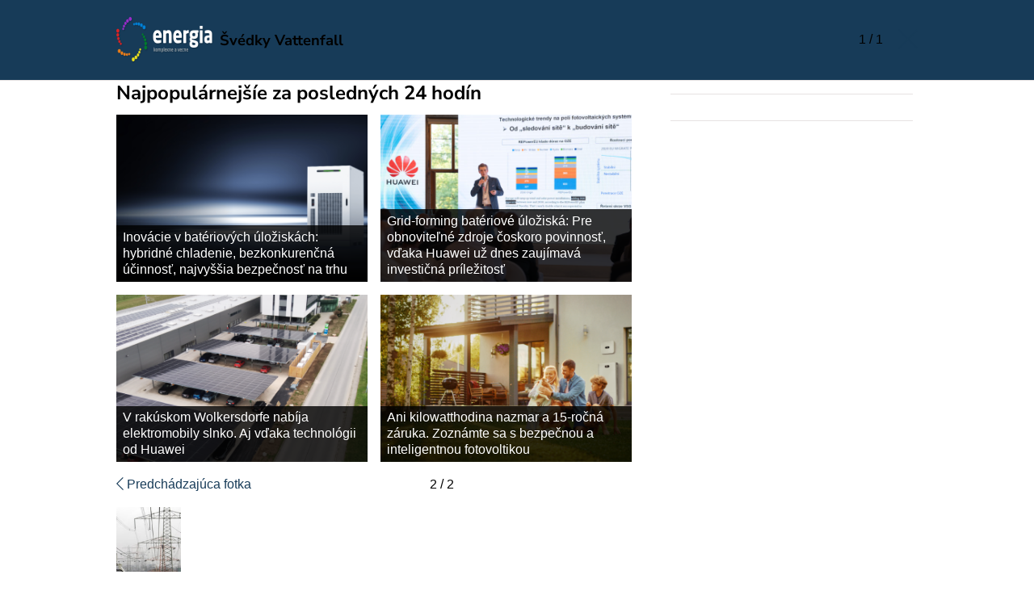

--- FILE ---
content_type: text/html; charset=UTF-8
request_url: https://www.energia.sk/svedsky-vattenfall-preda-majetky-v-polsku-tauronu-a-pgnig/deu-energie-klima-vattenfall/?postgallerypromo=true
body_size: 6417
content:
<!doctype html>
<html lang="sk-SK" prefix="og: http://ogp.me/ns#" class="no-js">
<head>
  <meta charset="utf-8">
  <meta http-equiv="x-ua-compatible" content="ie=edge">
  <meta name="viewport" content="width=device-width, initial-scale=1">
    <title>Švédky Vattenfall - Energia.sk</title>
<meta name='robots' content='max-image-preview:large' />

<!-- This site is optimized with the Yoast SEO plugin v8.4 - https://yoast.com/wordpress/plugins/seo/ -->
<link rel="canonical" href="https://www.energia.sk/svedsky-vattenfall-preda-majetky-v-polsku-tauronu-a-pgnig/deu-energie-klima-vattenfall/" />
<meta property="og:locale" content="sk_SK" />
<meta property="og:type" content="article" />
<meta property="og:title" content="Švédky Vattenfall - Energia.sk" />
<meta property="og:description" content="Kontrola napätia (Zobraziť celý článok)" />
<meta property="og:site_name" content="Energia.sk" />
<meta property="fb:app_id" content="641384982725541" />
<meta name="twitter:card" content="summary_large_image" />
<meta name="twitter:description" content="Kontrola napätia (Zobraziť celý článok)" />
<meta name="twitter:title" content="Švédky Vattenfall - Energia.sk" />
<meta name="twitter:image" content="https://cdn.sita.sk/sites/38/2020/02/4217.jpg" />
<!-- / Yoast SEO plugin. -->

<link rel='dns-prefetch' href='//securepubads.g.doubleclick.net' />
<link rel='dns-prefetch' href='//cdnjs.cloudflare.com' />
<link rel='dns-prefetch' href='//www.energia.sk' />
<link rel='dns-prefetch' href='//fonts.googleapis.com' />
<script type="text/javascript">
/* <![CDATA[ */
window._wpemojiSettings = {"baseUrl":"https:\/\/s.w.org\/images\/core\/emoji\/15.0.3\/72x72\/","ext":".png","svgUrl":"https:\/\/s.w.org\/images\/core\/emoji\/15.0.3\/svg\/","svgExt":".svg","source":{"concatemoji":"\/\/www.energia.sk\/wp\/wp-includes\/js\/wp-emoji-release.min.js?ver=6.6.2"}};
/*! This file is auto-generated */
!function(i,n){var o,s,e;function c(e){try{var t={supportTests:e,timestamp:(new Date).valueOf()};sessionStorage.setItem(o,JSON.stringify(t))}catch(e){}}function p(e,t,n){e.clearRect(0,0,e.canvas.width,e.canvas.height),e.fillText(t,0,0);var t=new Uint32Array(e.getImageData(0,0,e.canvas.width,e.canvas.height).data),r=(e.clearRect(0,0,e.canvas.width,e.canvas.height),e.fillText(n,0,0),new Uint32Array(e.getImageData(0,0,e.canvas.width,e.canvas.height).data));return t.every(function(e,t){return e===r[t]})}function u(e,t,n){switch(t){case"flag":return n(e,"\ud83c\udff3\ufe0f\u200d\u26a7\ufe0f","\ud83c\udff3\ufe0f\u200b\u26a7\ufe0f")?!1:!n(e,"\ud83c\uddfa\ud83c\uddf3","\ud83c\uddfa\u200b\ud83c\uddf3")&&!n(e,"\ud83c\udff4\udb40\udc67\udb40\udc62\udb40\udc65\udb40\udc6e\udb40\udc67\udb40\udc7f","\ud83c\udff4\u200b\udb40\udc67\u200b\udb40\udc62\u200b\udb40\udc65\u200b\udb40\udc6e\u200b\udb40\udc67\u200b\udb40\udc7f");case"emoji":return!n(e,"\ud83d\udc26\u200d\u2b1b","\ud83d\udc26\u200b\u2b1b")}return!1}function f(e,t,n){var r="undefined"!=typeof WorkerGlobalScope&&self instanceof WorkerGlobalScope?new OffscreenCanvas(300,150):i.createElement("canvas"),a=r.getContext("2d",{willReadFrequently:!0}),o=(a.textBaseline="top",a.font="600 32px Arial",{});return e.forEach(function(e){o[e]=t(a,e,n)}),o}function t(e){var t=i.createElement("script");t.src=e,t.defer=!0,i.head.appendChild(t)}"undefined"!=typeof Promise&&(o="wpEmojiSettingsSupports",s=["flag","emoji"],n.supports={everything:!0,everythingExceptFlag:!0},e=new Promise(function(e){i.addEventListener("DOMContentLoaded",e,{once:!0})}),new Promise(function(t){var n=function(){try{var e=JSON.parse(sessionStorage.getItem(o));if("object"==typeof e&&"number"==typeof e.timestamp&&(new Date).valueOf()<e.timestamp+604800&&"object"==typeof e.supportTests)return e.supportTests}catch(e){}return null}();if(!n){if("undefined"!=typeof Worker&&"undefined"!=typeof OffscreenCanvas&&"undefined"!=typeof URL&&URL.createObjectURL&&"undefined"!=typeof Blob)try{var e="postMessage("+f.toString()+"("+[JSON.stringify(s),u.toString(),p.toString()].join(",")+"));",r=new Blob([e],{type:"text/javascript"}),a=new Worker(URL.createObjectURL(r),{name:"wpTestEmojiSupports"});return void(a.onmessage=function(e){c(n=e.data),a.terminate(),t(n)})}catch(e){}c(n=f(s,u,p))}t(n)}).then(function(e){for(var t in e)n.supports[t]=e[t],n.supports.everything=n.supports.everything&&n.supports[t],"flag"!==t&&(n.supports.everythingExceptFlag=n.supports.everythingExceptFlag&&n.supports[t]);n.supports.everythingExceptFlag=n.supports.everythingExceptFlag&&!n.supports.flag,n.DOMReady=!1,n.readyCallback=function(){n.DOMReady=!0}}).then(function(){return e}).then(function(){var e;n.supports.everything||(n.readyCallback(),(e=n.source||{}).concatemoji?t(e.concatemoji):e.wpemoji&&e.twemoji&&(t(e.twemoji),t(e.wpemoji)))}))}((window,document),window._wpemojiSettings);
/* ]]> */
</script>
<link rel="stylesheet" href="https://cdn.sita.sk/scripts/energia2/4f184b9c39d2be2d81900ec132c9ebb0.css" type="text/css" media="all" /> <!-- Cache! -->
<link rel="https://api.w.org/" href="https://www.energia.sk/wp-json/" /><link rel="alternate" title="JSON" type="application/json" href="https://www.energia.sk/wp-json/wp/v2/media/5416" /><link rel="EditURI" type="application/rsd+xml" title="RSD" href="https://www.energia.sk/wp/xmlrpc.php?rsd" />
<meta name="generator" content="WordPress 6.6.2" />
<link rel='shortlink' href='https://www.energia.sk/?p=5416' />
<link rel="alternate" title="oEmbed (JSON)" type="application/json+oembed" href="https://www.energia.sk/wp-json/oembed/1.0/embed?url=https%3A%2F%2Fwww.energia.sk%2Fsvedsky-vattenfall-preda-majetky-v-polsku-tauronu-a-pgnig%2Fdeu-energie-klima-vattenfall%2F" />
<link rel="alternate" title="oEmbed (XML)" type="text/xml+oembed" href="https://www.energia.sk/wp-json/oembed/1.0/embed?url=https%3A%2F%2Fwww.energia.sk%2Fsvedsky-vattenfall-preda-majetky-v-polsku-tauronu-a-pgnig%2Fdeu-energie-klima-vattenfall%2F&#038;format=xml" />
  <!--[if lt IE 9]>
  <script src="//www.energia.sk/app/themes/amp-energia/dist/scripts/shim/iefixes.js"></script>
  <script src="//www.energia.sk/app/themes/amp-energia/dist/scripts/shim/html5shiv.min.js"></script>
  <![endif]-->
  <script>document.documentElement.className = document.documentElement.className.replace("no-js","js");</script>
  <script>
    if(typeof Array.isArray !== "function") {
      document.write('<script src="//www.energia.sk/app/themes/amp-energia/dist/scripts/shim/es5shim.js"></sc' + 'ript>');
      document.write('<script src="//www.energia.sk/app/themes/amp-energia/dist/scripts/shim/es5sham.js"></sc' + 'ript>');
    }
    if(typeof Symbol !== "function") {
      //document.write('<script src=""></sc' + 'ript>');
      document.write('<script src="//www.energia.sk/app/themes/amp-energia/dist/scripts/shim/babel-polyfill.js"></sc' + 'ript>');
    }
  </script>
  <link rel="alternate" href="" hreflang="sk-SK" />
        <script id='amp/ads' src='//www.energia.sk/app/themes/amp-energia/dist/scripts/show_ads.js'></script><link rel="icon" href="https://cdn.sita.sk/sites/38/2020/03/cropped-favicon-160x160.png" sizes="32x32" />
<link rel="icon" href="https://cdn.sita.sk/sites/38/2020/03/cropped-favicon-255x255.png" sizes="192x192" />
<link rel="apple-touch-icon" href="https://cdn.sita.sk/sites/38/2020/03/cropped-favicon-255x255.png" />
<meta name="msapplication-TileImage" content="https://cdn.sita.sk/sites/38/2020/03/cropped-favicon-312x312.png" />
    <script type="text/javascript">
    var ajaxurl = "\/wp\/wp-admin\/admin-ajax.php"  </script>
</head>
<body class="attachment attachment-template-default single single-attachment postid-5416 attachmentid-5416 attachment-jpeg amp-skin-default">
<header am-Header="type:attachment position:static">
  <div am-Header-Container="style:brand">
    <div am-Container="">
      <div am-Navbar="style:nomenustatic static">
        <a am-NavbarBrand href="https://www.energia.sk"><img src="https://cdn.sita.sk/sites/38/2020/02/logo.png" alt=""></a>
        <h1 am-Navbar-Heading am-Heading="size:h1" itemprop="headline">Švédky Vattenfall</h1>        <div am-Pager-Content>1          / 1</div><a am-NavbarBack class="icon-times-circle-o" href="https://www.energia.sk/svedsky-vattenfall-preda-majetky-v-polsku-tauronu-a-pgnig/"
               title="Späť na článok"></a>      </div>
    </div>
  </div>
</header>
<div am-BrowserAlert>
  <div am-BrowserAlert-Alert>
    Používate <strong>zastaralý</strong> prehliadač, stránka sa nemusí zobraziť správne, môže sa zobrazovať pomaly, alebo môžu nastať iné problémy pri prehliadaní stránky. Odporúčame Vám <a href="http://browsehappy.com/" target="_blank">stiahnuť si nový prehliadač tu</a>.  </div>
</div>
      <script type='text/javascript' data-cfasync="false" async="true"
              src='//www.energia.sk/app/themes/base/lib/vendor/bj-lazy-load/js/bj-lazy-load.js?ver=3'></script><main am-Main>
    <div am-Main-Container="style:first" am-Container><div am-Content="style:main">
    <div am-Content-Content="style:main" itemscope itemtype="http://schema.org/Article">
                
        <h1 am-Heading="style:mobileheading">Švédky Vattenfall</h1>
        <h2>Najpopulárnejšíe za posledných 24 hodín</h2>            <div am-Card-Wrapper="deck type:attachment">
                <article am-Card="loop loop:2colsabove post_type:post" js-Post="37252">
    <figure am-FeaturedImage am-Card-Image="loop loop:2colsabove post_type:post top">
    <a href="https://www.energia.sk/inovacie-v-bateriovych-uloziskach-hybridne-chladenie-bezkonkurencna-ucinnost-najvyssia-bezpecnost-na-trhu/"><img width="672" height="448" src="https://cdn.sita.sk/sites/38/2025/03/luna-ci-215kwh-bess-672x448.png" class="attachment-featured_medium size-featured_medium wp-post-image" alt="Luna ci 215kwh bess.png" am-card-image="top" decoding="async" loading="lazy" srcset="https://cdn.sita.sk/sites/38/2025/03/luna-ci-215kwh-bess-672x448.png 672w, https://cdn.sita.sk/sites/38/2025/03/luna-ci-215kwh-bess-81x54.png 81w, https://cdn.sita.sk/sites/38/2025/03/luna-ci-215kwh-bess-312x208.png 312w, https://cdn.sita.sk/sites/38/2025/03/luna-ci-215kwh-bess-120x80.png 120w" sizes="(max-width: 672px) 100vw, 672px" data-dominant-color="#141925"></a>
  </figure>
  
  <div am-Card-Block="loop loop:2colsabove post_type:post">
    <h2 am-Card-Title am-Heading><a href="https://www.energia.sk/inovacie-v-bateriovych-uloziskach-hybridne-chladenie-bezkonkurencna-ucinnost-najvyssia-bezpecnost-na-trhu/">Inovácie v batériových úložiskách: hybridné chladenie, bezkonkurenčná účinnosť, najvyššia bezpečnosť na trhu</a></h2>
  </div>
</article>
<article am-Card="loop loop:2colsabove post_type:post" js-Post="37271">
    <figure am-FeaturedImage am-Card-Image="loop loop:2colsabove post_type:post top">
    <a href="https://www.energia.sk/grid-forming-bateriove-uloziska-pre-obnovitelne-zdroje-coskoro-povinnost-vdaka-huawei-uz-dnes-zaujimava-investicna-prilezitost/"><img width="672" height="448" src="https://cdn.sita.sk/sites/38/2025/10/uvodna-foto-672x448.jpg" class="attachment-featured_medium size-featured_medium wp-post-image" alt="Uvodna foto.jpg" am-card-image="top" decoding="async" loading="lazy" srcset="https://cdn.sita.sk/sites/38/2025/10/uvodna-foto-672x448.jpg 672w, https://cdn.sita.sk/sites/38/2025/10/uvodna-foto-676x450.jpg 676w, https://cdn.sita.sk/sites/38/2025/10/uvodna-foto-1200x798.jpg 1200w, https://cdn.sita.sk/sites/38/2025/10/uvodna-foto-768x511.jpg 768w, https://cdn.sita.sk/sites/38/2025/10/uvodna-foto-160x106.jpg 160w, https://cdn.sita.sk/sites/38/2025/10/uvodna-foto-312x208.jpg 312w, https://cdn.sita.sk/sites/38/2025/10/uvodna-foto-81x54.jpg 81w, https://cdn.sita.sk/sites/38/2025/10/uvodna-foto-120x80.jpg 120w" sizes="(max-width: 672px) 100vw, 672px" data-dominant-color="#32414b"></a>
  </figure>
  
  <div am-Card-Block="loop loop:2colsabove post_type:post">
    <h2 am-Card-Title am-Heading><a href="https://www.energia.sk/grid-forming-bateriove-uloziska-pre-obnovitelne-zdroje-coskoro-povinnost-vdaka-huawei-uz-dnes-zaujimava-investicna-prilezitost/">Grid-forming batériové úložiská: Pre obnoviteľné zdroje čoskoro povinnosť, vďaka Huawei už dnes zaujímavá investičná príležitosť</a></h2>
  </div>
</article>
<article am-Card="loop loop:2colsabove post_type:post" js-Post="37262">
    <figure am-FeaturedImage am-Card-Image="loop loop:2colsabove post_type:post top">
    <a href="https://www.energia.sk/v-rakuskom-wolkersdorfe-nabija-elektromobily-slnko-aj-vdaka-technologii-od-huawei/"><img width="672" height="448" src="https://cdn.sita.sk/sites/38/2025/09/2-672x448.png" class="attachment-featured_medium size-featured_medium wp-post-image" alt="2.png" am-card-image="top" decoding="async" loading="lazy" srcset="https://cdn.sita.sk/sites/38/2025/09/2-672x448.png 672w, https://cdn.sita.sk/sites/38/2025/09/2-81x54.png 81w, https://cdn.sita.sk/sites/38/2025/09/2-312x208.png 312w, https://cdn.sita.sk/sites/38/2025/09/2-120x80.png 120w" sizes="(max-width: 672px) 100vw, 672px" data-dominant-color="#b8b2ad"></a>
  </figure>
  
  <div am-Card-Block="loop loop:2colsabove post_type:post">
    <h2 am-Card-Title am-Heading><a href="https://www.energia.sk/v-rakuskom-wolkersdorfe-nabija-elektromobily-slnko-aj-vdaka-technologii-od-huawei/">V rakúskom Wolkersdorfe nabíja elektromobily slnko. Aj vďaka technológii od Huawei</a></h2>
  </div>
</article>
<article am-Card="loop loop:2colsabove post_type:post" js-Post="37282">
    <figure am-FeaturedImage am-Card-Image="loop loop:2colsabove post_type:post top">
    <a href="https://www.energia.sk/ani-kilowatthodina-nazmar-a-15-rocna-zaruka-zoznamte-sa-s-bezpecnou-a-inteligentnou-fotovoltikou/"><img width="672" height="448" src="https://cdn.sita.sk/sites/38/2025/11/ho_banner_3-672x448.png" class="attachment-featured_medium size-featured_medium wp-post-image" alt="Ho_banner_3.png" am-card-image="top" decoding="async" loading="lazy" srcset="https://cdn.sita.sk/sites/38/2025/11/ho_banner_3-672x448.png 672w, https://cdn.sita.sk/sites/38/2025/11/ho_banner_3-81x54.png 81w, https://cdn.sita.sk/sites/38/2025/11/ho_banner_3-312x208.png 312w, https://cdn.sita.sk/sites/38/2025/11/ho_banner_3-120x80.png 120w" sizes="(max-width: 672px) 100vw, 672px" data-dominant-color="#938146"></a>
  </figure>
  
  <div am-Card-Block="loop loop:2colsabove post_type:post">
    <h2 am-Card-Title am-Heading><a href="https://www.energia.sk/ani-kilowatthodina-nazmar-a-15-rocna-zaruka-zoznamte-sa-s-bezpecnou-a-inteligentnou-fotovoltikou/">Ani kilowatthodina nazmar a 15-ročná záruka. Zoznámte sa s bezpečnou a inteligentnou fotovoltikou</a></h2>
  </div>
</article>
            </div>

                <div am-Pager>
                            <a am-Pager-Arrow="left" href="https://www.energia.sk/svedsky-vattenfall-preda-majetky-v-polsku-tauronu-a-pgnig/deu-energie-klima-vattenfall/">
                    <span am-Pager-Icon class="icon-arrow-circle-left"></span>
                    <span am-Pager-Text>Predchádzajúca fotka</span></a>
                        <div am-Pager-Content>2 / 2</div>
                    </div>
        
        <div am-PhotoGallery-List>
            <a am-PhotoGallery-Item                      href="https://www.energia.sk/svedsky-vattenfall-preda-majetky-v-polsku-tauronu-a-pgnig/deu-energie-klima-vattenfall/"><img loading="lazy"  width="255" height="255" src="https://cdn.sita.sk/sites/38/2020/02/4217-255x255.jpg" class="attachment-thumbnail size-thumbnail" alt="Švédky Vattenfall" decoding="async" fetchpriority="high" data-dominant-color="#dddcdb"></a>        </div>

        <div am-Share>
    <div am-Share-Row>
        <div am-Share-Share>
            <a am-FacebookButton js-OpenWindow href="https://www.facebook.com/sharer/sharer.php?u=https://www.energia.sk/svedsky-vattenfall-preda-majetky-v-polsku-tauronu-a-pgnig/deu-energie-klima-vattenfall/" target="_blank"><span class="icon-facebook"></span> Zdieľať</a>        </div>
        <div am-Share-Twitter>
            <a am-TwitterButton class="twitter-share-button" js-OpenWindow href="https://twitter.com/intent/tweet?text=https://www.energia.sk/svedsky-vattenfall-preda-majetky-v-polsku-tauronu-a-pgnig/deu-energie-klima-vattenfall/" target="_blank" data-size="large"><span class="icon-twitter"></span> </a>        </div>
    </div>
</div>
            <div am-Content-Container="style:related-posts">
        <h2 am-Heading="style:top24"><span>K téme</span></h2>
    </div>
    </div>
</div>
<aside am-Sidebar="position:right">
  <div am-Sidebar-Container="style:widgets">
    <div am-Share>
      <div am-Share-Row>
        <div am-Share-Share>
          <a am-FacebookButton js-OpenWindow href="https://www.facebook.com/sharer/sharer.php?u=https://www.energia.sk/svedsky-vattenfall-preda-majetky-v-polsku-tauronu-a-pgnig/deu-energie-klima-vattenfall/" target="_blank"><span class="icon-facebook"></span> Zdieľať</a>        </div>
      </div>
    </div>
      </div>
</aside>
</div>
</main>
    <div am-Sites-Wrap>
        <div am-Container>
                    </div>
    </div>
<div am-Footer="style:copyright">
        <div am-Footer-Container am-Container>
        <div am-FooterSita>
            <div am-FooterSita-Copy>Copyright &copy; iSicommerce s.r.o. Všetky práva vyhradené. Vyhradzujeme si právo udeľovať súhlas na rozmnožovanie, šírenie a na verejný prenos obsahu.</div>
            <div am-FooterSita-Partners>
                <ul id="navbar-footer" am-Nav="style:footer"><li id="menu-item-29991" am-Nav-Item="menu-item menu-item-type-post_type menu-item-object-page menu-item-29991"><a title="Podmienky používania" am-Nav-Link="" href="https://www.energia.sk/podmienky-pouzivania/">Podmienky používania</a></li>
<li id="menu-item-29992" am-Nav-Item="menu-item menu-item-type-post_type menu-item-object-page menu-item-privacy-policy menu-item-29992"><a title="Ochrana osobných údajov a cookies" am-Nav-Link="" href="https://www.energia.sk/ochrana-osobnych-udajov-a-cookies/">Ochrana osobných údajov a cookies</a></li>
<li id="menu-item-32557" am-Nav-Item="gdpr-bar-open menu-item menu-item-type-custom menu-item-object-custom menu-item-32557"><a title="GDPR - Nastavenie sukromia" am-Nav-Link="" href="#">GDPR - Nastavenie sukromia</a></li>
<li id="menu-item-29993" am-Nav-Item="menu-item menu-item-type-custom menu-item-object-custom menu-item-29993"><a title="Mapa stránok" am-Nav-Link="" href="https://www.energia.sk/app/uploads/sitemap/38/index.xml">Mapa stránok</a></li>
<li id="menu-item-30006" am-Nav-Item="menu-item menu-item-type-post_type menu-item-object-page menu-item-30006"><a title="Kontakt" am-Nav-Link="" href="https://www.energia.sk/kontakt/">Kontakt</a></li>
</ul>            </div>
        </div>
    </div>
    </div>
  <script>
    if(!document.implementation.hasFeature("http://www.w3.org/TR/SVG11/feature#Image", "1.1")) {
      document.write('<script src="//www.energia.sk/app/themes/amp-energia/dist/scripts/shim/svgeezy.min.js"></sc' + 'ript>');
    }
  </script>
  <!--[if lt IE 9]>
    <script src="//www.energia.sk/app/themes/amp-energia/dist/scripts/shim/respond.min.js"></script>
    <script src="//www.energia.sk/app/themes/amp-energia/dist/scripts/shim/rem.min.js"></script>
    <![endif]-->
    <script>
    (function (i, s, o, g, r, a, m) {
      i['GoogleAnalyticsObject'] = r;
      i[r] = i[r] || function () {
          (i[r].q = i[r].q || []).push(arguments)
        }, i[r].l = 1 * new Date();
      a = s.createElement(o),
        m = s.getElementsByTagName(o)[0];
      a.async = 1;
      a.src = g;
      m.parentNode.insertBefore(a, m)
    })(window, document, 'script', '//www.google-analytics.com/analytics.js', 'ga');

    ga('create', 'UA-136103437-1', 'auto');

    
  ga('set', 'dimension1', 'attachment');
    ga('set', 'dimension2', 'is_single|is_singular|is_attachment');
    ga('set', 'dimension3', '5416');
      ga('set', 'dimension6', 'tasr');
      ga('set', 'dimension8', typeof window.canRunAds !== "undefined" ? "false" : "true" );
  
    ga('send', 'pageview');
  </script>
      <!-- Google tag (gtag.js) -->
    <script async src="https://www.googletagmanager.com/gtag/js?id=G-MH6R2F07GY"></script>
    <script>
        window.dataLayer = window.dataLayer || [];
        function gtag(){dataLayer.push(arguments);}
        gtag('js', new Date());
        gtag('config', 'G-MH6R2F07GY');
    </script>
    <script>
    window.fbAsyncInit = function () {
      FB.init({
        appId: '641384982725541',
        xfbml: true,
        version: 'v2.8'
      });
    };

    (function (d, s, id) {
      var js, fjs = d.getElementsByTagName(s)[0];
      if (d.getElementById(id)) {
        return;
      }
      js = d.createElement(s);
      js.id = id;
      js.src = "//connect.facebook.net/sk_SK/all.js";
      fjs.parentNode.insertBefore(js, fjs);
    }(document, 'script', 'facebook-jssdk'));
  </script>
      <script>
        var gdprLink = document.querySelectorAll('[am-nav-item*="gdpr-bar-open"] a');
        if(gdprLink.length) {
            gdprLink[0].addEventListener('click', function(event) {
                googlefc.callbackQueue.push({'CONSENT_DATA_READY': () => googlefc.showRevocationMessage()});
                event.preventDefault();
                return false;
            });
        }
    </script>
    <script defer="defer" type="text/javascript" src="https://cdn.sita.sk/scripts/energia2/4e71dcf738a11be7adb8fb32392d09e6-deanedwards.js">/*Cache!*/</script>
<script defer src="https://static.cloudflareinsights.com/beacon.min.js/vcd15cbe7772f49c399c6a5babf22c1241717689176015" integrity="sha512-ZpsOmlRQV6y907TI0dKBHq9Md29nnaEIPlkf84rnaERnq6zvWvPUqr2ft8M1aS28oN72PdrCzSjY4U6VaAw1EQ==" data-cf-beacon='{"version":"2024.11.0","token":"58a53720dcc8476dbb1eaca2791345d5","r":1,"server_timing":{"name":{"cfCacheStatus":true,"cfEdge":true,"cfExtPri":true,"cfL4":true,"cfOrigin":true,"cfSpeedBrain":true},"location_startswith":null}}' crossorigin="anonymous"></script>
</body>
</html>


--- FILE ---
content_type: text/css
request_url: https://cdn.sita.sk/scripts/energia2/4f184b9c39d2be2d81900ec132c9ebb0.css
body_size: 46210
content:
/*
Cache: wp-block-library, roboto, amp/css
*/
/* wp-block-library: (https://www.energia.sk/wp/wp-includes/css/dist/block-library/style.min.css) */
@charset "UTF-8";.wp-block-archives{box-sizing:border-box}.wp-block-archives-dropdown label{display:block}.wp-block-avatar{line-height:0}.wp-block-avatar,.wp-block-avatar img{box-sizing:border-box}.wp-block-avatar.aligncenter{text-align:center}.wp-block-audio{box-sizing:border-box}.wp-block-audio :where(figcaption){margin-bottom:1em;margin-top:.5em}.wp-block-audio audio{min-width:300px;width:100%}.wp-block-button__link{box-sizing:border-box;cursor:pointer;display:inline-block;text-align:center;word-break:break-word}.wp-block-button__link.aligncenter{text-align:center}.wp-block-button__link.alignright{text-align:right}:where(.wp-block-button__link){border-radius:9999px;box-shadow:none;padding:calc(.667em + 2px) calc(1.333em + 2px);text-decoration:none}.wp-block-button[style*=text-decoration] .wp-block-button__link{text-decoration:inherit}.wp-block-buttons>.wp-block-button.has-custom-width{max-width:none}.wp-block-buttons>.wp-block-button.has-custom-width .wp-block-button__link{width:100%}.wp-block-buttons>.wp-block-button.has-custom-font-size .wp-block-button__link{font-size:inherit}.wp-block-buttons>.wp-block-button.wp-block-button__width-25{width:calc(25% - var(--wp--style--block-gap,.5em)*.75)}.wp-block-buttons>.wp-block-button.wp-block-button__width-50{width:calc(50% - var(--wp--style--block-gap,.5em)*.5)}.wp-block-buttons>.wp-block-button.wp-block-button__width-75{width:calc(75% - var(--wp--style--block-gap,.5em)*.25)}.wp-block-buttons>.wp-block-button.wp-block-button__width-100{flex-basis:100%;width:100%}.wp-block-buttons.is-vertical>.wp-block-button.wp-block-button__width-25{width:25%}.wp-block-buttons.is-vertical>.wp-block-button.wp-block-button__width-50{width:50%}.wp-block-buttons.is-vertical>.wp-block-button.wp-block-button__width-75{width:75%}.wp-block-button.is-style-squared,.wp-block-button__link.wp-block-button.is-style-squared{border-radius:0}.wp-block-button.no-border-radius,.wp-block-button__link.no-border-radius{border-radius:0!important}:root :where(.wp-block-button .wp-block-button__link.is-style-outline),:root :where(.wp-block-button.is-style-outline>.wp-block-button__link){border:2px solid;padding:.667em 1.333em}:root :where(.wp-block-button .wp-block-button__link.is-style-outline:not(.has-text-color)),:root :where(.wp-block-button.is-style-outline>.wp-block-button__link:not(.has-text-color)){color:currentColor}:root :where(.wp-block-button .wp-block-button__link.is-style-outline:not(.has-background)),:root :where(.wp-block-button.is-style-outline>.wp-block-button__link:not(.has-background)){background-color:initial;background-image:none}.wp-block-buttons.is-vertical{flex-direction:column}.wp-block-buttons.is-vertical>.wp-block-button:last-child{margin-bottom:0}.wp-block-buttons>.wp-block-button{display:inline-block;margin:0}.wp-block-buttons.is-content-justification-left{justify-content:flex-start}.wp-block-buttons.is-content-justification-left.is-vertical{align-items:flex-start}.wp-block-buttons.is-content-justification-center{justify-content:center}.wp-block-buttons.is-content-justification-center.is-vertical{align-items:center}.wp-block-buttons.is-content-justification-right{justify-content:flex-end}.wp-block-buttons.is-content-justification-right.is-vertical{align-items:flex-end}.wp-block-buttons.is-content-justification-space-between{justify-content:space-between}.wp-block-buttons.aligncenter{text-align:center}.wp-block-buttons:not(.is-content-justification-space-between,.is-content-justification-right,.is-content-justification-left,.is-content-justification-center) .wp-block-button.aligncenter{margin-left:auto;margin-right:auto;width:100%}.wp-block-buttons[style*=text-decoration] .wp-block-button,.wp-block-buttons[style*=text-decoration] .wp-block-button__link{text-decoration:inherit}.wp-block-buttons.has-custom-font-size .wp-block-button__link{font-size:inherit}.wp-block-button.aligncenter,.wp-block-calendar{text-align:center}.wp-block-calendar td,.wp-block-calendar th{border:1px solid;padding:.25em}.wp-block-calendar th{font-weight:400}.wp-block-calendar caption{background-color:inherit}.wp-block-calendar table{border-collapse:collapse;width:100%}.wp-block-calendar table:where(:not(.has-text-color)){color:#40464d}.wp-block-calendar table:where(:not(.has-text-color)) td,.wp-block-calendar table:where(:not(.has-text-color)) th{border-color:#ddd}.wp-block-calendar table.has-background th{background-color:inherit}.wp-block-calendar table.has-text-color th{color:inherit}:where(.wp-block-calendar table:not(.has-background) th){background:#ddd}.wp-block-categories{box-sizing:border-box}.wp-block-categories.alignleft{margin-right:2em}.wp-block-categories.alignright{margin-left:2em}.wp-block-categories.wp-block-categories-dropdown.aligncenter{text-align:center}.wp-block-code{box-sizing:border-box}.wp-block-code code{display:block;font-family:inherit;overflow-wrap:break-word;white-space:pre-wrap}.wp-block-columns{align-items:normal!important;box-sizing:border-box;display:flex;flex-wrap:wrap!important}@media (min-width:782px){.wp-block-columns{flex-wrap:nowrap!important}}.wp-block-columns.are-vertically-aligned-top{align-items:flex-start}.wp-block-columns.are-vertically-aligned-center{align-items:center}.wp-block-columns.are-vertically-aligned-bottom{align-items:flex-end}@media (max-width:781px){.wp-block-columns:not(.is-not-stacked-on-mobile)>.wp-block-column{flex-basis:100%!important}}@media (min-width:782px){.wp-block-columns:not(.is-not-stacked-on-mobile)>.wp-block-column{flex-basis:0;flex-grow:1}.wp-block-columns:not(.is-not-stacked-on-mobile)>.wp-block-column[style*=flex-basis]{flex-grow:0}}.wp-block-columns.is-not-stacked-on-mobile{flex-wrap:nowrap!important}.wp-block-columns.is-not-stacked-on-mobile>.wp-block-column{flex-basis:0;flex-grow:1}.wp-block-columns.is-not-stacked-on-mobile>.wp-block-column[style*=flex-basis]{flex-grow:0}:where(.wp-block-columns){margin-bottom:1.75em}:where(.wp-block-columns.has-background){padding:1.25em 2.375em}.wp-block-column{flex-grow:1;min-width:0;overflow-wrap:break-word;word-break:break-word}.wp-block-column.is-vertically-aligned-top{align-self:flex-start}.wp-block-column.is-vertically-aligned-center{align-self:center}.wp-block-column.is-vertically-aligned-bottom{align-self:flex-end}.wp-block-column.is-vertically-aligned-stretch{align-self:stretch}.wp-block-column.is-vertically-aligned-bottom,.wp-block-column.is-vertically-aligned-center,.wp-block-column.is-vertically-aligned-top{width:100%}.wp-block-post-comments{box-sizing:border-box}.wp-block-post-comments .alignleft{float:left}.wp-block-post-comments .alignright{float:right}.wp-block-post-comments .navigation:after{clear:both;content:"";display:table}.wp-block-post-comments .commentlist{clear:both;list-style:none;margin:0;padding:0}.wp-block-post-comments .commentlist .comment{min-height:2.25em;padding-left:3.25em}.wp-block-post-comments .commentlist .comment p{font-size:1em;line-height:1.8;margin:1em 0}.wp-block-post-comments .commentlist .children{list-style:none;margin:0;padding:0}.wp-block-post-comments .comment-author{line-height:1.5}.wp-block-post-comments .comment-author .avatar{border-radius:1.5em;display:block;float:left;height:2.5em;margin-right:.75em;margin-top:.5em;width:2.5em}.wp-block-post-comments .comment-author cite{font-style:normal}.wp-block-post-comments .comment-meta{font-size:.875em;line-height:1.5}.wp-block-post-comments .comment-meta b{font-weight:400}.wp-block-post-comments .comment-meta .comment-awaiting-moderation{display:block;margin-bottom:1em;margin-top:1em}.wp-block-post-comments .comment-body .commentmetadata{font-size:.875em}.wp-block-post-comments .comment-form-author label,.wp-block-post-comments .comment-form-comment label,.wp-block-post-comments .comment-form-email label,.wp-block-post-comments .comment-form-url label{display:block;margin-bottom:.25em}.wp-block-post-comments .comment-form input:not([type=submit]):not([type=checkbox]),.wp-block-post-comments .comment-form textarea{box-sizing:border-box;display:block;width:100%}.wp-block-post-comments .comment-form-cookies-consent{display:flex;gap:.25em}.wp-block-post-comments .comment-form-cookies-consent #wp-comment-cookies-consent{margin-top:.35em}.wp-block-post-comments .comment-reply-title{margin-bottom:0}.wp-block-post-comments .comment-reply-title :where(small){font-size:var(--wp--preset--font-size--medium,smaller);margin-left:.5em}.wp-block-post-comments .reply{font-size:.875em;margin-bottom:1.4em}.wp-block-post-comments input:not([type=submit]),.wp-block-post-comments textarea{border:1px solid #949494;font-family:inherit;font-size:1em}.wp-block-post-comments input:not([type=submit]):not([type=checkbox]),.wp-block-post-comments textarea{padding:calc(.667em + 2px)}:where(.wp-block-post-comments input[type=submit]){border:none}.wp-block-comments-pagination>.wp-block-comments-pagination-next,.wp-block-comments-pagination>.wp-block-comments-pagination-numbers,.wp-block-comments-pagination>.wp-block-comments-pagination-previous{margin-bottom:.5em;margin-right:.5em}.wp-block-comments-pagination>.wp-block-comments-pagination-next:last-child,.wp-block-comments-pagination>.wp-block-comments-pagination-numbers:last-child,.wp-block-comments-pagination>.wp-block-comments-pagination-previous:last-child{margin-right:0}.wp-block-comments-pagination .wp-block-comments-pagination-previous-arrow{display:inline-block;margin-right:1ch}.wp-block-comments-pagination .wp-block-comments-pagination-previous-arrow:not(.is-arrow-chevron){transform:scaleX(1)}.wp-block-comments-pagination .wp-block-comments-pagination-next-arrow{display:inline-block;margin-left:1ch}.wp-block-comments-pagination .wp-block-comments-pagination-next-arrow:not(.is-arrow-chevron){transform:scaleX(1)}.wp-block-comments-pagination.aligncenter{justify-content:center}.wp-block-comment-template{box-sizing:border-box;list-style:none;margin-bottom:0;max-width:100%;padding:0}.wp-block-comment-template li{clear:both}.wp-block-comment-template ol{list-style:none;margin-bottom:0;max-width:100%;padding-left:2rem}.wp-block-comment-template.alignleft{float:left}.wp-block-comment-template.aligncenter{margin-left:auto;margin-right:auto;width:-moz-fit-content;width:fit-content}.wp-block-comment-template.alignright{float:right}.wp-block-cover,.wp-block-cover-image{align-items:center;background-position:50%;box-sizing:border-box;display:flex;justify-content:center;min-height:430px;overflow:hidden;overflow:clip;padding:1em;position:relative}.wp-block-cover .has-background-dim:not([class*=-background-color]),.wp-block-cover-image .has-background-dim:not([class*=-background-color]),.wp-block-cover-image.has-background-dim:not([class*=-background-color]),.wp-block-cover.has-background-dim:not([class*=-background-color]){background-color:#000}.wp-block-cover .has-background-dim.has-background-gradient,.wp-block-cover-image .has-background-dim.has-background-gradient{background-color:initial}.wp-block-cover-image.has-background-dim:before,.wp-block-cover.has-background-dim:before{background-color:inherit;content:""}.wp-block-cover .wp-block-cover__background,.wp-block-cover .wp-block-cover__gradient-background,.wp-block-cover-image .wp-block-cover__background,.wp-block-cover-image .wp-block-cover__gradient-background,.wp-block-cover-image.has-background-dim:not(.has-background-gradient):before,.wp-block-cover.has-background-dim:not(.has-background-gradient):before{bottom:0;left:0;opacity:.5;position:absolute;right:0;top:0;z-index:1}.wp-block-cover-image.has-background-dim.has-background-dim-10 .wp-block-cover__background,.wp-block-cover-image.has-background-dim.has-background-dim-10 .wp-block-cover__gradient-background,.wp-block-cover-image.has-background-dim.has-background-dim-10:not(.has-background-gradient):before,.wp-block-cover.has-background-dim.has-background-dim-10 .wp-block-cover__background,.wp-block-cover.has-background-dim.has-background-dim-10 .wp-block-cover__gradient-background,.wp-block-cover.has-background-dim.has-background-dim-10:not(.has-background-gradient):before{opacity:.1}.wp-block-cover-image.has-background-dim.has-background-dim-20 .wp-block-cover__background,.wp-block-cover-image.has-background-dim.has-background-dim-20 .wp-block-cover__gradient-background,.wp-block-cover-image.has-background-dim.has-background-dim-20:not(.has-background-gradient):before,.wp-block-cover.has-background-dim.has-background-dim-20 .wp-block-cover__background,.wp-block-cover.has-background-dim.has-background-dim-20 .wp-block-cover__gradient-background,.wp-block-cover.has-background-dim.has-background-dim-20:not(.has-background-gradient):before{opacity:.2}.wp-block-cover-image.has-background-dim.has-background-dim-30 .wp-block-cover__background,.wp-block-cover-image.has-background-dim.has-background-dim-30 .wp-block-cover__gradient-background,.wp-block-cover-image.has-background-dim.has-background-dim-30:not(.has-background-gradient):before,.wp-block-cover.has-background-dim.has-background-dim-30 .wp-block-cover__background,.wp-block-cover.has-background-dim.has-background-dim-30 .wp-block-cover__gradient-background,.wp-block-cover.has-background-dim.has-background-dim-30:not(.has-background-gradient):before{opacity:.3}.wp-block-cover-image.has-background-dim.has-background-dim-40 .wp-block-cover__background,.wp-block-cover-image.has-background-dim.has-background-dim-40 .wp-block-cover__gradient-background,.wp-block-cover-image.has-background-dim.has-background-dim-40:not(.has-background-gradient):before,.wp-block-cover.has-background-dim.has-background-dim-40 .wp-block-cover__background,.wp-block-cover.has-background-dim.has-background-dim-40 .wp-block-cover__gradient-background,.wp-block-cover.has-background-dim.has-background-dim-40:not(.has-background-gradient):before{opacity:.4}.wp-block-cover-image.has-background-dim.has-background-dim-50 .wp-block-cover__background,.wp-block-cover-image.has-background-dim.has-background-dim-50 .wp-block-cover__gradient-background,.wp-block-cover-image.has-background-dim.has-background-dim-50:not(.has-background-gradient):before,.wp-block-cover.has-background-dim.has-background-dim-50 .wp-block-cover__background,.wp-block-cover.has-background-dim.has-background-dim-50 .wp-block-cover__gradient-background,.wp-block-cover.has-background-dim.has-background-dim-50:not(.has-background-gradient):before{opacity:.5}.wp-block-cover-image.has-background-dim.has-background-dim-60 .wp-block-cover__background,.wp-block-cover-image.has-background-dim.has-background-dim-60 .wp-block-cover__gradient-background,.wp-block-cover-image.has-background-dim.has-background-dim-60:not(.has-background-gradient):before,.wp-block-cover.has-background-dim.has-background-dim-60 .wp-block-cover__background,.wp-block-cover.has-background-dim.has-background-dim-60 .wp-block-cover__gradient-background,.wp-block-cover.has-background-dim.has-background-dim-60:not(.has-background-gradient):before{opacity:.6}.wp-block-cover-image.has-background-dim.has-background-dim-70 .wp-block-cover__background,.wp-block-cover-image.has-background-dim.has-background-dim-70 .wp-block-cover__gradient-background,.wp-block-cover-image.has-background-dim.has-background-dim-70:not(.has-background-gradient):before,.wp-block-cover.has-background-dim.has-background-dim-70 .wp-block-cover__background,.wp-block-cover.has-background-dim.has-background-dim-70 .wp-block-cover__gradient-background,.wp-block-cover.has-background-dim.has-background-dim-70:not(.has-background-gradient):before{opacity:.7}.wp-block-cover-image.has-background-dim.has-background-dim-80 .wp-block-cover__background,.wp-block-cover-image.has-background-dim.has-background-dim-80 .wp-block-cover__gradient-background,.wp-block-cover-image.has-background-dim.has-background-dim-80:not(.has-background-gradient):before,.wp-block-cover.has-background-dim.has-background-dim-80 .wp-block-cover__background,.wp-block-cover.has-background-dim.has-background-dim-80 .wp-block-cover__gradient-background,.wp-block-cover.has-background-dim.has-background-dim-80:not(.has-background-gradient):before{opacity:.8}.wp-block-cover-image.has-background-dim.has-background-dim-90 .wp-block-cover__background,.wp-block-cover-image.has-background-dim.has-background-dim-90 .wp-block-cover__gradient-background,.wp-block-cover-image.has-background-dim.has-background-dim-90:not(.has-background-gradient):before,.wp-block-cover.has-background-dim.has-background-dim-90 .wp-block-cover__background,.wp-block-cover.has-background-dim.has-background-dim-90 .wp-block-cover__gradient-background,.wp-block-cover.has-background-dim.has-background-dim-90:not(.has-background-gradient):before{opacity:.9}.wp-block-cover-image.has-background-dim.has-background-dim-100 .wp-block-cover__background,.wp-block-cover-image.has-background-dim.has-background-dim-100 .wp-block-cover__gradient-background,.wp-block-cover-image.has-background-dim.has-background-dim-100:not(.has-background-gradient):before,.wp-block-cover.has-background-dim.has-background-dim-100 .wp-block-cover__background,.wp-block-cover.has-background-dim.has-background-dim-100 .wp-block-cover__gradient-background,.wp-block-cover.has-background-dim.has-background-dim-100:not(.has-background-gradient):before{opacity:1}.wp-block-cover .wp-block-cover__background.has-background-dim.has-background-dim-0,.wp-block-cover .wp-block-cover__gradient-background.has-background-dim.has-background-dim-0,.wp-block-cover-image .wp-block-cover__background.has-background-dim.has-background-dim-0,.wp-block-cover-image .wp-block-cover__gradient-background.has-background-dim.has-background-dim-0{opacity:0}.wp-block-cover .wp-block-cover__background.has-background-dim.has-background-dim-10,.wp-block-cover .wp-block-cover__gradient-background.has-background-dim.has-background-dim-10,.wp-block-cover-image .wp-block-cover__background.has-background-dim.has-background-dim-10,.wp-block-cover-image .wp-block-cover__gradient-background.has-background-dim.has-background-dim-10{opacity:.1}.wp-block-cover .wp-block-cover__background.has-background-dim.has-background-dim-20,.wp-block-cover .wp-block-cover__gradient-background.has-background-dim.has-background-dim-20,.wp-block-cover-image .wp-block-cover__background.has-background-dim.has-background-dim-20,.wp-block-cover-image .wp-block-cover__gradient-background.has-background-dim.has-background-dim-20{opacity:.2}.wp-block-cover .wp-block-cover__background.has-background-dim.has-background-dim-30,.wp-block-cover .wp-block-cover__gradient-background.has-background-dim.has-background-dim-30,.wp-block-cover-image .wp-block-cover__background.has-background-dim.has-background-dim-30,.wp-block-cover-image .wp-block-cover__gradient-background.has-background-dim.has-background-dim-30{opacity:.3}.wp-block-cover .wp-block-cover__background.has-background-dim.has-background-dim-40,.wp-block-cover .wp-block-cover__gradient-background.has-background-dim.has-background-dim-40,.wp-block-cover-image .wp-block-cover__background.has-background-dim.has-background-dim-40,.wp-block-cover-image .wp-block-cover__gradient-background.has-background-dim.has-background-dim-40{opacity:.4}.wp-block-cover .wp-block-cover__background.has-background-dim.has-background-dim-50,.wp-block-cover .wp-block-cover__gradient-background.has-background-dim.has-background-dim-50,.wp-block-cover-image .wp-block-cover__background.has-background-dim.has-background-dim-50,.wp-block-cover-image .wp-block-cover__gradient-background.has-background-dim.has-background-dim-50{opacity:.5}.wp-block-cover .wp-block-cover__background.has-background-dim.has-background-dim-60,.wp-block-cover .wp-block-cover__gradient-background.has-background-dim.has-background-dim-60,.wp-block-cover-image .wp-block-cover__background.has-background-dim.has-background-dim-60,.wp-block-cover-image .wp-block-cover__gradient-background.has-background-dim.has-background-dim-60{opacity:.6}.wp-block-cover .wp-block-cover__background.has-background-dim.has-background-dim-70,.wp-block-cover .wp-block-cover__gradient-background.has-background-dim.has-background-dim-70,.wp-block-cover-image .wp-block-cover__background.has-background-dim.has-background-dim-70,.wp-block-cover-image .wp-block-cover__gradient-background.has-background-dim.has-background-dim-70{opacity:.7}.wp-block-cover .wp-block-cover__background.has-background-dim.has-background-dim-80,.wp-block-cover .wp-block-cover__gradient-background.has-background-dim.has-background-dim-80,.wp-block-cover-image .wp-block-cover__background.has-background-dim.has-background-dim-80,.wp-block-cover-image .wp-block-cover__gradient-background.has-background-dim.has-background-dim-80{opacity:.8}.wp-block-cover .wp-block-cover__background.has-background-dim.has-background-dim-90,.wp-block-cover .wp-block-cover__gradient-background.has-background-dim.has-background-dim-90,.wp-block-cover-image .wp-block-cover__background.has-background-dim.has-background-dim-90,.wp-block-cover-image .wp-block-cover__gradient-background.has-background-dim.has-background-dim-90{opacity:.9}.wp-block-cover .wp-block-cover__background.has-background-dim.has-background-dim-100,.wp-block-cover .wp-block-cover__gradient-background.has-background-dim.has-background-dim-100,.wp-block-cover-image .wp-block-cover__background.has-background-dim.has-background-dim-100,.wp-block-cover-image .wp-block-cover__gradient-background.has-background-dim.has-background-dim-100{opacity:1}.wp-block-cover-image.alignleft,.wp-block-cover-image.alignright,.wp-block-cover.alignleft,.wp-block-cover.alignright{max-width:420px;width:100%}.wp-block-cover-image.aligncenter,.wp-block-cover-image.alignleft,.wp-block-cover-image.alignright,.wp-block-cover.aligncenter,.wp-block-cover.alignleft,.wp-block-cover.alignright{display:flex}.wp-block-cover .wp-block-cover__inner-container,.wp-block-cover-image .wp-block-cover__inner-container{color:inherit;width:100%;z-index:1}.wp-block-cover-image.is-position-top-left,.wp-block-cover.is-position-top-left{align-items:flex-start;justify-content:flex-start}.wp-block-cover-image.is-position-top-center,.wp-block-cover.is-position-top-center{align-items:flex-start;justify-content:center}.wp-block-cover-image.is-position-top-right,.wp-block-cover.is-position-top-right{align-items:flex-start;justify-content:flex-end}.wp-block-cover-image.is-position-center-left,.wp-block-cover.is-position-center-left{align-items:center;justify-content:flex-start}.wp-block-cover-image.is-position-center-center,.wp-block-cover.is-position-center-center{align-items:center;justify-content:center}.wp-block-cover-image.is-position-center-right,.wp-block-cover.is-position-center-right{align-items:center;justify-content:flex-end}.wp-block-cover-image.is-position-bottom-left,.wp-block-cover.is-position-bottom-left{align-items:flex-end;justify-content:flex-start}.wp-block-cover-image.is-position-bottom-center,.wp-block-cover.is-position-bottom-center{align-items:flex-end;justify-content:center}.wp-block-cover-image.is-position-bottom-right,.wp-block-cover.is-position-bottom-right{align-items:flex-end;justify-content:flex-end}.wp-block-cover-image.has-custom-content-position.has-custom-content-position .wp-block-cover__inner-container,.wp-block-cover.has-custom-content-position.has-custom-content-position .wp-block-cover__inner-container{margin:0}.wp-block-cover-image.has-custom-content-position.has-custom-content-position.is-position-bottom-left .wp-block-cover__inner-container,.wp-block-cover-image.has-custom-content-position.has-custom-content-position.is-position-bottom-right .wp-block-cover__inner-container,.wp-block-cover-image.has-custom-content-position.has-custom-content-position.is-position-center-left .wp-block-cover__inner-container,.wp-block-cover-image.has-custom-content-position.has-custom-content-position.is-position-center-right .wp-block-cover__inner-container,.wp-block-cover-image.has-custom-content-position.has-custom-content-position.is-position-top-left .wp-block-cover__inner-container,.wp-block-cover-image.has-custom-content-position.has-custom-content-position.is-position-top-right .wp-block-cover__inner-container,.wp-block-cover.has-custom-content-position.has-custom-content-position.is-position-bottom-left .wp-block-cover__inner-container,.wp-block-cover.has-custom-content-position.has-custom-content-position.is-position-bottom-right .wp-block-cover__inner-container,.wp-block-cover.has-custom-content-position.has-custom-content-position.is-position-center-left .wp-block-cover__inner-container,.wp-block-cover.has-custom-content-position.has-custom-content-position.is-position-center-right .wp-block-cover__inner-container,.wp-block-cover.has-custom-content-position.has-custom-content-position.is-position-top-left .wp-block-cover__inner-container,.wp-block-cover.has-custom-content-position.has-custom-content-position.is-position-top-right .wp-block-cover__inner-container{margin:0;width:auto}.wp-block-cover .wp-block-cover__image-background,.wp-block-cover video.wp-block-cover__video-background,.wp-block-cover-image .wp-block-cover__image-background,.wp-block-cover-image video.wp-block-cover__video-background{border:none;bottom:0;box-shadow:none;height:100%;left:0;margin:0;max-height:none;max-width:none;object-fit:cover;outline:none;padding:0;position:absolute;right:0;top:0;width:100%}.wp-block-cover-image.has-parallax,.wp-block-cover.has-parallax,.wp-block-cover__image-background.has-parallax,video.wp-block-cover__video-background.has-parallax{background-attachment:fixed;background-repeat:no-repeat;background-size:cover}@supports (-webkit-touch-callout:inherit){.wp-block-cover-image.has-parallax,.wp-block-cover.has-parallax,.wp-block-cover__image-background.has-parallax,video.wp-block-cover__video-background.has-parallax{background-attachment:scroll}}@media (prefers-reduced-motion:reduce){.wp-block-cover-image.has-parallax,.wp-block-cover.has-parallax,.wp-block-cover__image-background.has-parallax,video.wp-block-cover__video-background.has-parallax{background-attachment:scroll}}.wp-block-cover-image.is-repeated,.wp-block-cover.is-repeated,.wp-block-cover__image-background.is-repeated,video.wp-block-cover__video-background.is-repeated{background-repeat:repeat;background-size:auto}.wp-block-cover__image-background,.wp-block-cover__video-background{z-index:0}.wp-block-cover-image-text,.wp-block-cover-image-text a,.wp-block-cover-image-text a:active,.wp-block-cover-image-text a:focus,.wp-block-cover-image-text a:hover,.wp-block-cover-text,.wp-block-cover-text a,.wp-block-cover-text a:active,.wp-block-cover-text a:focus,.wp-block-cover-text a:hover,section.wp-block-cover-image h2,section.wp-block-cover-image h2 a,section.wp-block-cover-image h2 a:active,section.wp-block-cover-image h2 a:focus,section.wp-block-cover-image h2 a:hover{color:#fff}.wp-block-cover-image .wp-block-cover.has-left-content{justify-content:flex-start}.wp-block-cover-image .wp-block-cover.has-right-content{justify-content:flex-end}.wp-block-cover-image.has-left-content .wp-block-cover-image-text,.wp-block-cover.has-left-content .wp-block-cover-text,section.wp-block-cover-image.has-left-content>h2{margin-left:0;text-align:left}.wp-block-cover-image.has-right-content .wp-block-cover-image-text,.wp-block-cover.has-right-content .wp-block-cover-text,section.wp-block-cover-image.has-right-content>h2{margin-right:0;text-align:right}.wp-block-cover .wp-block-cover-text,.wp-block-cover-image .wp-block-cover-image-text,section.wp-block-cover-image>h2{font-size:2em;line-height:1.25;margin-bottom:0;max-width:840px;padding:.44em;text-align:center;z-index:1}:where(.wp-block-cover-image:not(.has-text-color)),:where(.wp-block-cover:not(.has-text-color)){color:#fff}:where(.wp-block-cover-image.is-light:not(.has-text-color)),:where(.wp-block-cover.is-light:not(.has-text-color)){color:#000}:root :where(.wp-block-cover h1:not(.has-text-color)),:root :where(.wp-block-cover h2:not(.has-text-color)),:root :where(.wp-block-cover h3:not(.has-text-color)),:root :where(.wp-block-cover h4:not(.has-text-color)),:root :where(.wp-block-cover h5:not(.has-text-color)),:root :where(.wp-block-cover h6:not(.has-text-color)),:root :where(.wp-block-cover p:not(.has-text-color)){color:inherit}.wp-block-details{box-sizing:border-box}.wp-block-details summary{cursor:pointer}.wp-block-embed.alignleft,.wp-block-embed.alignright,.wp-block[data-align=left]>[data-type="core/embed"],.wp-block[data-align=right]>[data-type="core/embed"]{max-width:360px;width:100%}.wp-block-embed.alignleft .wp-block-embed__wrapper,.wp-block-embed.alignright .wp-block-embed__wrapper,.wp-block[data-align=left]>[data-type="core/embed"] .wp-block-embed__wrapper,.wp-block[data-align=right]>[data-type="core/embed"] .wp-block-embed__wrapper{min-width:280px}.wp-block-cover .wp-block-embed{min-height:240px;min-width:320px}.wp-block-embed{overflow-wrap:break-word}.wp-block-embed :where(figcaption){margin-bottom:1em;margin-top:.5em}.wp-block-embed iframe{max-width:100%}.wp-block-embed__wrapper{position:relative}.wp-embed-responsive .wp-has-aspect-ratio .wp-block-embed__wrapper:before{content:"";display:block;padding-top:50%}.wp-embed-responsive .wp-has-aspect-ratio iframe{bottom:0;height:100%;left:0;position:absolute;right:0;top:0;width:100%}.wp-embed-responsive .wp-embed-aspect-21-9 .wp-block-embed__wrapper:before{padding-top:42.85%}.wp-embed-responsive .wp-embed-aspect-18-9 .wp-block-embed__wrapper:before{padding-top:50%}.wp-embed-responsive .wp-embed-aspect-16-9 .wp-block-embed__wrapper:before{padding-top:56.25%}.wp-embed-responsive .wp-embed-aspect-4-3 .wp-block-embed__wrapper:before{padding-top:75%}.wp-embed-responsive .wp-embed-aspect-1-1 .wp-block-embed__wrapper:before{padding-top:100%}.wp-embed-responsive .wp-embed-aspect-9-16 .wp-block-embed__wrapper:before{padding-top:177.77%}.wp-embed-responsive .wp-embed-aspect-1-2 .wp-block-embed__wrapper:before{padding-top:200%}.wp-block-file{box-sizing:border-box}.wp-block-file:not(.wp-element-button){font-size:.8em}.wp-block-file.aligncenter{text-align:center}.wp-block-file.alignright{text-align:right}.wp-block-file *+.wp-block-file__button{margin-left:.75em}:where(.wp-block-file){margin-bottom:1.5em}.wp-block-file__embed{margin-bottom:1em}:where(.wp-block-file__button){border-radius:2em;display:inline-block;padding:.5em 1em}:where(.wp-block-file__button):is(a):active,:where(.wp-block-file__button):is(a):focus,:where(.wp-block-file__button):is(a):hover,:where(.wp-block-file__button):is(a):visited{box-shadow:none;color:#fff;opacity:.85;text-decoration:none}.wp-block-form-input__label{display:flex;flex-direction:column;gap:.25em;margin-bottom:.5em;width:100%}.wp-block-form-input__label.is-label-inline{align-items:center;flex-direction:row;gap:.5em}.wp-block-form-input__label.is-label-inline .wp-block-form-input__label-content{margin-bottom:.5em}.wp-block-form-input__label:has(input[type=checkbox]){flex-direction:row-reverse;width:-moz-fit-content;width:fit-content}.wp-block-form-input__label-content{width:-moz-fit-content;width:fit-content}.wp-block-form-input__input{font-size:1em;margin-bottom:.5em;padding:0 .5em}.wp-block-form-input__input[type=date],.wp-block-form-input__input[type=datetime-local],.wp-block-form-input__input[type=datetime],.wp-block-form-input__input[type=email],.wp-block-form-input__input[type=month],.wp-block-form-input__input[type=number],.wp-block-form-input__input[type=password],.wp-block-form-input__input[type=search],.wp-block-form-input__input[type=tel],.wp-block-form-input__input[type=text],.wp-block-form-input__input[type=time],.wp-block-form-input__input[type=url],.wp-block-form-input__input[type=week]{border:1px solid;line-height:2;min-height:2em}textarea.wp-block-form-input__input{min-height:10em}.blocks-gallery-grid:not(.has-nested-images),.wp-block-gallery:not(.has-nested-images){display:flex;flex-wrap:wrap;list-style-type:none;margin:0;padding:0}.blocks-gallery-grid:not(.has-nested-images) .blocks-gallery-image,.blocks-gallery-grid:not(.has-nested-images) .blocks-gallery-item,.wp-block-gallery:not(.has-nested-images) .blocks-gallery-image,.wp-block-gallery:not(.has-nested-images) .blocks-gallery-item{display:flex;flex-direction:column;flex-grow:1;justify-content:center;margin:0 1em 1em 0;position:relative;width:calc(50% - 1em)}.blocks-gallery-grid:not(.has-nested-images) .blocks-gallery-image:nth-of-type(2n),.blocks-gallery-grid:not(.has-nested-images) .blocks-gallery-item:nth-of-type(2n),.wp-block-gallery:not(.has-nested-images) .blocks-gallery-image:nth-of-type(2n),.wp-block-gallery:not(.has-nested-images) .blocks-gallery-item:nth-of-type(2n){margin-right:0}.blocks-gallery-grid:not(.has-nested-images) .blocks-gallery-image figure,.blocks-gallery-grid:not(.has-nested-images) .blocks-gallery-item figure,.wp-block-gallery:not(.has-nested-images) .blocks-gallery-image figure,.wp-block-gallery:not(.has-nested-images) .blocks-gallery-item figure{align-items:flex-end;display:flex;height:100%;justify-content:flex-start;margin:0}.blocks-gallery-grid:not(.has-nested-images) .blocks-gallery-image img,.blocks-gallery-grid:not(.has-nested-images) .blocks-gallery-item img,.wp-block-gallery:not(.has-nested-images) .blocks-gallery-image img,.wp-block-gallery:not(.has-nested-images) .blocks-gallery-item img{display:block;height:auto;max-width:100%;width:auto}.blocks-gallery-grid:not(.has-nested-images) .blocks-gallery-image figcaption,.blocks-gallery-grid:not(.has-nested-images) .blocks-gallery-item figcaption,.wp-block-gallery:not(.has-nested-images) .blocks-gallery-image figcaption,.wp-block-gallery:not(.has-nested-images) .blocks-gallery-item figcaption{background:linear-gradient(0deg,#000000b3,#0000004d 70%,#0000);bottom:0;box-sizing:border-box;color:#fff;font-size:.8em;margin:0;max-height:100%;overflow:auto;padding:3em .77em .7em;position:absolute;text-align:center;width:100%;z-index:2}.blocks-gallery-grid:not(.has-nested-images) .blocks-gallery-image figcaption img,.blocks-gallery-grid:not(.has-nested-images) .blocks-gallery-item figcaption img,.wp-block-gallery:not(.has-nested-images) .blocks-gallery-image figcaption img,.wp-block-gallery:not(.has-nested-images) .blocks-gallery-item figcaption img{display:inline}.blocks-gallery-grid:not(.has-nested-images) figcaption,.wp-block-gallery:not(.has-nested-images) figcaption{flex-grow:1}.blocks-gallery-grid:not(.has-nested-images).is-cropped .blocks-gallery-image a,.blocks-gallery-grid:not(.has-nested-images).is-cropped .blocks-gallery-image img,.blocks-gallery-grid:not(.has-nested-images).is-cropped .blocks-gallery-item a,.blocks-gallery-grid:not(.has-nested-images).is-cropped .blocks-gallery-item img,.wp-block-gallery:not(.has-nested-images).is-cropped .blocks-gallery-image a,.wp-block-gallery:not(.has-nested-images).is-cropped .blocks-gallery-image img,.wp-block-gallery:not(.has-nested-images).is-cropped .blocks-gallery-item a,.wp-block-gallery:not(.has-nested-images).is-cropped .blocks-gallery-item img{flex:1;height:100%;object-fit:cover;width:100%}.blocks-gallery-grid:not(.has-nested-images).columns-1 .blocks-gallery-image,.blocks-gallery-grid:not(.has-nested-images).columns-1 .blocks-gallery-item,.wp-block-gallery:not(.has-nested-images).columns-1 .blocks-gallery-image,.wp-block-gallery:not(.has-nested-images).columns-1 .blocks-gallery-item{margin-right:0;width:100%}@media (min-width:600px){.blocks-gallery-grid:not(.has-nested-images).columns-3 .blocks-gallery-image,.blocks-gallery-grid:not(.has-nested-images).columns-3 .blocks-gallery-item,.wp-block-gallery:not(.has-nested-images).columns-3 .blocks-gallery-image,.wp-block-gallery:not(.has-nested-images).columns-3 .blocks-gallery-item{margin-right:1em;width:calc(33.33333% - .66667em)}.blocks-gallery-grid:not(.has-nested-images).columns-4 .blocks-gallery-image,.blocks-gallery-grid:not(.has-nested-images).columns-4 .blocks-gallery-item,.wp-block-gallery:not(.has-nested-images).columns-4 .blocks-gallery-image,.wp-block-gallery:not(.has-nested-images).columns-4 .blocks-gallery-item{margin-right:1em;width:calc(25% - .75em)}.blocks-gallery-grid:not(.has-nested-images).columns-5 .blocks-gallery-image,.blocks-gallery-grid:not(.has-nested-images).columns-5 .blocks-gallery-item,.wp-block-gallery:not(.has-nested-images).columns-5 .blocks-gallery-image,.wp-block-gallery:not(.has-nested-images).columns-5 .blocks-gallery-item{margin-right:1em;width:calc(20% - .8em)}.blocks-gallery-grid:not(.has-nested-images).columns-6 .blocks-gallery-image,.blocks-gallery-grid:not(.has-nested-images).columns-6 .blocks-gallery-item,.wp-block-gallery:not(.has-nested-images).columns-6 .blocks-gallery-image,.wp-block-gallery:not(.has-nested-images).columns-6 .blocks-gallery-item{margin-right:1em;width:calc(16.66667% - .83333em)}.blocks-gallery-grid:not(.has-nested-images).columns-7 .blocks-gallery-image,.blocks-gallery-grid:not(.has-nested-images).columns-7 .blocks-gallery-item,.wp-block-gallery:not(.has-nested-images).columns-7 .blocks-gallery-image,.wp-block-gallery:not(.has-nested-images).columns-7 .blocks-gallery-item{margin-right:1em;width:calc(14.28571% - .85714em)}.blocks-gallery-grid:not(.has-nested-images).columns-8 .blocks-gallery-image,.blocks-gallery-grid:not(.has-nested-images).columns-8 .blocks-gallery-item,.wp-block-gallery:not(.has-nested-images).columns-8 .blocks-gallery-image,.wp-block-gallery:not(.has-nested-images).columns-8 .blocks-gallery-item{margin-right:1em;width:calc(12.5% - .875em)}.blocks-gallery-grid:not(.has-nested-images).columns-1 .blocks-gallery-image:nth-of-type(1n),.blocks-gallery-grid:not(.has-nested-images).columns-1 .blocks-gallery-item:nth-of-type(1n),.blocks-gallery-grid:not(.has-nested-images).columns-2 .blocks-gallery-image:nth-of-type(2n),.blocks-gallery-grid:not(.has-nested-images).columns-2 .blocks-gallery-item:nth-of-type(2n),.blocks-gallery-grid:not(.has-nested-images).columns-3 .blocks-gallery-image:nth-of-type(3n),.blocks-gallery-grid:not(.has-nested-images).columns-3 .blocks-gallery-item:nth-of-type(3n),.blocks-gallery-grid:not(.has-nested-images).columns-4 .blocks-gallery-image:nth-of-type(4n),.blocks-gallery-grid:not(.has-nested-images).columns-4 .blocks-gallery-item:nth-of-type(4n),.blocks-gallery-grid:not(.has-nested-images).columns-5 .blocks-gallery-image:nth-of-type(5n),.blocks-gallery-grid:not(.has-nested-images).columns-5 .blocks-gallery-item:nth-of-type(5n),.blocks-gallery-grid:not(.has-nested-images).columns-6 .blocks-gallery-image:nth-of-type(6n),.blocks-gallery-grid:not(.has-nested-images).columns-6 .blocks-gallery-item:nth-of-type(6n),.blocks-gallery-grid:not(.has-nested-images).columns-7 .blocks-gallery-image:nth-of-type(7n),.blocks-gallery-grid:not(.has-nested-images).columns-7 .blocks-gallery-item:nth-of-type(7n),.blocks-gallery-grid:not(.has-nested-images).columns-8 .blocks-gallery-image:nth-of-type(8n),.blocks-gallery-grid:not(.has-nested-images).columns-8 .blocks-gallery-item:nth-of-type(8n),.wp-block-gallery:not(.has-nested-images).columns-1 .blocks-gallery-image:nth-of-type(1n),.wp-block-gallery:not(.has-nested-images).columns-1 .blocks-gallery-item:nth-of-type(1n),.wp-block-gallery:not(.has-nested-images).columns-2 .blocks-gallery-image:nth-of-type(2n),.wp-block-gallery:not(.has-nested-images).columns-2 .blocks-gallery-item:nth-of-type(2n),.wp-block-gallery:not(.has-nested-images).columns-3 .blocks-gallery-image:nth-of-type(3n),.wp-block-gallery:not(.has-nested-images).columns-3 .blocks-gallery-item:nth-of-type(3n),.wp-block-gallery:not(.has-nested-images).columns-4 .blocks-gallery-image:nth-of-type(4n),.wp-block-gallery:not(.has-nested-images).columns-4 .blocks-gallery-item:nth-of-type(4n),.wp-block-gallery:not(.has-nested-images).columns-5 .blocks-gallery-image:nth-of-type(5n),.wp-block-gallery:not(.has-nested-images).columns-5 .blocks-gallery-item:nth-of-type(5n),.wp-block-gallery:not(.has-nested-images).columns-6 .blocks-gallery-image:nth-of-type(6n),.wp-block-gallery:not(.has-nested-images).columns-6 .blocks-gallery-item:nth-of-type(6n),.wp-block-gallery:not(.has-nested-images).columns-7 .blocks-gallery-image:nth-of-type(7n),.wp-block-gallery:not(.has-nested-images).columns-7 .blocks-gallery-item:nth-of-type(7n),.wp-block-gallery:not(.has-nested-images).columns-8 .blocks-gallery-image:nth-of-type(8n),.wp-block-gallery:not(.has-nested-images).columns-8 .blocks-gallery-item:nth-of-type(8n){margin-right:0}}.blocks-gallery-grid:not(.has-nested-images) .blocks-gallery-image:last-child,.blocks-gallery-grid:not(.has-nested-images) .blocks-gallery-item:last-child,.wp-block-gallery:not(.has-nested-images) .blocks-gallery-image:last-child,.wp-block-gallery:not(.has-nested-images) .blocks-gallery-item:last-child{margin-right:0}.blocks-gallery-grid:not(.has-nested-images).alignleft,.blocks-gallery-grid:not(.has-nested-images).alignright,.wp-block-gallery:not(.has-nested-images).alignleft,.wp-block-gallery:not(.has-nested-images).alignright{max-width:420px;width:100%}.blocks-gallery-grid:not(.has-nested-images).aligncenter .blocks-gallery-item figure,.wp-block-gallery:not(.has-nested-images).aligncenter .blocks-gallery-item figure{justify-content:center}.wp-block-gallery:not(.is-cropped) .blocks-gallery-item{align-self:flex-start}figure.wp-block-gallery.has-nested-images{align-items:normal}.wp-block-gallery.has-nested-images figure.wp-block-image:not(#individual-image){margin:0;width:calc(50% - var(--wp--style--unstable-gallery-gap,16px)/2)}.wp-block-gallery.has-nested-images figure.wp-block-image{box-sizing:border-box;display:flex;flex-direction:column;flex-grow:1;justify-content:center;max-width:100%;position:relative}.wp-block-gallery.has-nested-images figure.wp-block-image>a,.wp-block-gallery.has-nested-images figure.wp-block-image>div{flex-direction:column;flex-grow:1;margin:0}.wp-block-gallery.has-nested-images figure.wp-block-image img{display:block;height:auto;max-width:100%!important;width:auto}.wp-block-gallery.has-nested-images figure.wp-block-image figcaption{background:linear-gradient(0deg,#000000b3,#0000004d 70%,#0000);bottom:0;box-sizing:border-box;color:#fff;font-size:13px;left:0;margin-bottom:0;max-height:60%;overflow:auto;padding:0 8px 8px;position:absolute;scrollbar-color:#0000 #0000;scrollbar-gutter:stable both-edges;scrollbar-width:thin;text-align:center;width:100%;will-change:transform}.wp-block-gallery.has-nested-images figure.wp-block-image figcaption::-webkit-scrollbar{height:12px;width:12px}.wp-block-gallery.has-nested-images figure.wp-block-image figcaption::-webkit-scrollbar-track{background-color:initial}.wp-block-gallery.has-nested-images figure.wp-block-image figcaption::-webkit-scrollbar-thumb{background-clip:padding-box;background-color:initial;border:3px solid #0000;border-radius:8px}.wp-block-gallery.has-nested-images figure.wp-block-image figcaption:focus-within::-webkit-scrollbar-thumb,.wp-block-gallery.has-nested-images figure.wp-block-image figcaption:focus::-webkit-scrollbar-thumb,.wp-block-gallery.has-nested-images figure.wp-block-image figcaption:hover::-webkit-scrollbar-thumb{background-color:#fffc}.wp-block-gallery.has-nested-images figure.wp-block-image figcaption:focus,.wp-block-gallery.has-nested-images figure.wp-block-image figcaption:focus-within,.wp-block-gallery.has-nested-images figure.wp-block-image figcaption:hover{scrollbar-color:#fffc #0000}@media (hover:none){.wp-block-gallery.has-nested-images figure.wp-block-image figcaption{scrollbar-color:#fffc #0000}}.wp-block-gallery.has-nested-images figure.wp-block-image figcaption img{display:inline}.wp-block-gallery.has-nested-images figure.wp-block-image figcaption a{color:inherit}.wp-block-gallery.has-nested-images figure.wp-block-image.has-custom-border img{box-sizing:border-box}.wp-block-gallery.has-nested-images figure.wp-block-image.has-custom-border>a,.wp-block-gallery.has-nested-images figure.wp-block-image.has-custom-border>div,.wp-block-gallery.has-nested-images figure.wp-block-image.is-style-rounded>a,.wp-block-gallery.has-nested-images figure.wp-block-image.is-style-rounded>div{flex:1 1 auto}.wp-block-gallery.has-nested-images figure.wp-block-image.has-custom-border figcaption,.wp-block-gallery.has-nested-images figure.wp-block-image.is-style-rounded figcaption{background:none;color:inherit;flex:initial;margin:0;padding:10px 10px 9px;position:relative}.wp-block-gallery.has-nested-images figcaption{flex-basis:100%;flex-grow:1;text-align:center}.wp-block-gallery.has-nested-images:not(.is-cropped) figure.wp-block-image:not(#individual-image){margin-bottom:auto;margin-top:0}.wp-block-gallery.has-nested-images.is-cropped figure.wp-block-image:not(#individual-image){align-self:inherit}.wp-block-gallery.has-nested-images.is-cropped figure.wp-block-image:not(#individual-image)>a,.wp-block-gallery.has-nested-images.is-cropped figure.wp-block-image:not(#individual-image)>div:not(.components-drop-zone){display:flex}.wp-block-gallery.has-nested-images.is-cropped figure.wp-block-image:not(#individual-image) a,.wp-block-gallery.has-nested-images.is-cropped figure.wp-block-image:not(#individual-image) img{flex:1 0 0%;height:100%;object-fit:cover;width:100%}.wp-block-gallery.has-nested-images.columns-1 figure.wp-block-image:not(#individual-image){width:100%}@media (min-width:600px){.wp-block-gallery.has-nested-images.columns-3 figure.wp-block-image:not(#individual-image){width:calc(33.33333% - var(--wp--style--unstable-gallery-gap,16px)*.66667)}.wp-block-gallery.has-nested-images.columns-4 figure.wp-block-image:not(#individual-image){width:calc(25% - var(--wp--style--unstable-gallery-gap,16px)*.75)}.wp-block-gallery.has-nested-images.columns-5 figure.wp-block-image:not(#individual-image){width:calc(20% - var(--wp--style--unstable-gallery-gap,16px)*.8)}.wp-block-gallery.has-nested-images.columns-6 figure.wp-block-image:not(#individual-image){width:calc(16.66667% - var(--wp--style--unstable-gallery-gap,16px)*.83333)}.wp-block-gallery.has-nested-images.columns-7 figure.wp-block-image:not(#individual-image){width:calc(14.28571% - var(--wp--style--unstable-gallery-gap,16px)*.85714)}.wp-block-gallery.has-nested-images.columns-8 figure.wp-block-image:not(#individual-image){width:calc(12.5% - var(--wp--style--unstable-gallery-gap,16px)*.875)}.wp-block-gallery.has-nested-images.columns-default figure.wp-block-image:not(#individual-image){width:calc(33.33% - var(--wp--style--unstable-gallery-gap,16px)*.66667)}.wp-block-gallery.has-nested-images.columns-default figure.wp-block-image:not(#individual-image):first-child:nth-last-child(2),.wp-block-gallery.has-nested-images.columns-default figure.wp-block-image:not(#individual-image):first-child:nth-last-child(2)~figure.wp-block-image:not(#individual-image){width:calc(50% - var(--wp--style--unstable-gallery-gap,16px)*.5)}.wp-block-gallery.has-nested-images.columns-default figure.wp-block-image:not(#individual-image):first-child:last-child{width:100%}}.wp-block-gallery.has-nested-images.alignleft,.wp-block-gallery.has-nested-images.alignright{max-width:420px;width:100%}.wp-block-gallery.has-nested-images.aligncenter{justify-content:center}.wp-block-group{box-sizing:border-box}:where(.wp-block-group.wp-block-group-is-layout-constrained){position:relative}h1.has-background,h2.has-background,h3.has-background,h4.has-background,h5.has-background,h6.has-background{padding:1.25em 2.375em}h1.has-text-align-left[style*=writing-mode]:where([style*=vertical-lr]),h1.has-text-align-right[style*=writing-mode]:where([style*=vertical-rl]),h2.has-text-align-left[style*=writing-mode]:where([style*=vertical-lr]),h2.has-text-align-right[style*=writing-mode]:where([style*=vertical-rl]),h3.has-text-align-left[style*=writing-mode]:where([style*=vertical-lr]),h3.has-text-align-right[style*=writing-mode]:where([style*=vertical-rl]),h4.has-text-align-left[style*=writing-mode]:where([style*=vertical-lr]),h4.has-text-align-right[style*=writing-mode]:where([style*=vertical-rl]),h5.has-text-align-left[style*=writing-mode]:where([style*=vertical-lr]),h5.has-text-align-right[style*=writing-mode]:where([style*=vertical-rl]),h6.has-text-align-left[style*=writing-mode]:where([style*=vertical-lr]),h6.has-text-align-right[style*=writing-mode]:where([style*=vertical-rl]){rotate:180deg}.wp-block-image img{box-sizing:border-box;height:auto;max-width:100%;vertical-align:bottom}.wp-block-image[style*=border-radius] img,.wp-block-image[style*=border-radius]>a{border-radius:inherit}.wp-block-image.has-custom-border img{box-sizing:border-box}.wp-block-image.aligncenter{text-align:center}.wp-block-image.alignfull img,.wp-block-image.alignwide img{height:auto;width:100%}.wp-block-image .aligncenter,.wp-block-image .alignleft,.wp-block-image .alignright,.wp-block-image.aligncenter,.wp-block-image.alignleft,.wp-block-image.alignright{display:table}.wp-block-image .aligncenter>figcaption,.wp-block-image .alignleft>figcaption,.wp-block-image .alignright>figcaption,.wp-block-image.aligncenter>figcaption,.wp-block-image.alignleft>figcaption,.wp-block-image.alignright>figcaption{caption-side:bottom;display:table-caption}.wp-block-image .alignleft{float:left;margin:.5em 1em .5em 0}.wp-block-image .alignright{float:right;margin:.5em 0 .5em 1em}.wp-block-image .aligncenter{margin-left:auto;margin-right:auto}.wp-block-image :where(figcaption){margin-bottom:1em;margin-top:.5em}.wp-block-image.is-style-circle-mask img{border-radius:9999px}@supports ((-webkit-mask-image:none) or (mask-image:none)) or (-webkit-mask-image:none){.wp-block-image.is-style-circle-mask img{border-radius:0;-webkit-mask-image:url('data:image/svg+xml;utf8,<svg viewBox="0 0 100 100" xmlns="http://www.w3.org/2000/svg"><circle cx="50" cy="50" r="50"/></svg>');mask-image:url('data:image/svg+xml;utf8,<svg viewBox="0 0 100 100" xmlns="http://www.w3.org/2000/svg"><circle cx="50" cy="50" r="50"/></svg>');mask-mode:alpha;-webkit-mask-position:center;mask-position:center;-webkit-mask-repeat:no-repeat;mask-repeat:no-repeat;-webkit-mask-size:contain;mask-size:contain}}:root :where(.wp-block-image.is-style-rounded img,.wp-block-image .is-style-rounded img){border-radius:9999px}.wp-block-image figure{margin:0}.wp-lightbox-container{display:flex;flex-direction:column;position:relative}.wp-lightbox-container img{cursor:zoom-in}.wp-lightbox-container img:hover+button{opacity:1}.wp-lightbox-container button{align-items:center;-webkit-backdrop-filter:blur(16px) saturate(180%);backdrop-filter:blur(16px) saturate(180%);background-color:#5a5a5a40;border:none;border-radius:4px;cursor:zoom-in;display:flex;height:20px;justify-content:center;opacity:0;padding:0;position:absolute;right:16px;text-align:center;top:16px;transition:opacity .2s ease;width:20px;z-index:100}.wp-lightbox-container button:focus-visible{outline:3px auto #5a5a5a40;outline:3px auto -webkit-focus-ring-color;outline-offset:3px}.wp-lightbox-container button:hover{cursor:pointer;opacity:1}.wp-lightbox-container button:focus{opacity:1}.wp-lightbox-container button:focus,.wp-lightbox-container button:hover,.wp-lightbox-container button:not(:hover):not(:active):not(.has-background){background-color:#5a5a5a40;border:none}.wp-lightbox-overlay{box-sizing:border-box;cursor:zoom-out;height:100vh;left:0;overflow:hidden;position:fixed;top:0;visibility:hidden;width:100%;z-index:100000}.wp-lightbox-overlay .close-button{align-items:center;cursor:pointer;display:flex;justify-content:center;min-height:40px;min-width:40px;padding:0;position:absolute;right:calc(env(safe-area-inset-right) + 16px);top:calc(env(safe-area-inset-top) + 16px);z-index:5000000}.wp-lightbox-overlay .close-button:focus,.wp-lightbox-overlay .close-button:hover,.wp-lightbox-overlay .close-button:not(:hover):not(:active):not(.has-background){background:none;border:none}.wp-lightbox-overlay .lightbox-image-container{height:var(--wp--lightbox-container-height);left:50%;overflow:hidden;position:absolute;top:50%;transform:translate(-50%,-50%);transform-origin:top left;width:var(--wp--lightbox-container-width);z-index:9999999999}.wp-lightbox-overlay .wp-block-image{align-items:center;box-sizing:border-box;display:flex;height:100%;justify-content:center;margin:0;position:relative;transform-origin:0 0;width:100%;z-index:3000000}.wp-lightbox-overlay .wp-block-image img{height:var(--wp--lightbox-image-height);min-height:var(--wp--lightbox-image-height);min-width:var(--wp--lightbox-image-width);width:var(--wp--lightbox-image-width)}.wp-lightbox-overlay .wp-block-image figcaption{display:none}.wp-lightbox-overlay button{background:none;border:none}.wp-lightbox-overlay .scrim{background-color:#fff;height:100%;opacity:.9;position:absolute;width:100%;z-index:2000000}.wp-lightbox-overlay.active{animation:turn-on-visibility .25s both;visibility:visible}.wp-lightbox-overlay.active img{animation:turn-on-visibility .35s both}.wp-lightbox-overlay.show-closing-animation:not(.active){animation:turn-off-visibility .35s both}.wp-lightbox-overlay.show-closing-animation:not(.active) img{animation:turn-off-visibility .25s both}@media (prefers-reduced-motion:no-preference){.wp-lightbox-overlay.zoom.active{animation:none;opacity:1;visibility:visible}.wp-lightbox-overlay.zoom.active .lightbox-image-container{animation:lightbox-zoom-in .4s}.wp-lightbox-overlay.zoom.active .lightbox-image-container img{animation:none}.wp-lightbox-overlay.zoom.active .scrim{animation:turn-on-visibility .4s forwards}.wp-lightbox-overlay.zoom.show-closing-animation:not(.active){animation:none}.wp-lightbox-overlay.zoom.show-closing-animation:not(.active) .lightbox-image-container{animation:lightbox-zoom-out .4s}.wp-lightbox-overlay.zoom.show-closing-animation:not(.active) .lightbox-image-container img{animation:none}.wp-lightbox-overlay.zoom.show-closing-animation:not(.active) .scrim{animation:turn-off-visibility .4s forwards}}@keyframes turn-on-visibility{0%{opacity:0}to{opacity:1}}@keyframes turn-off-visibility{0%{opacity:1;visibility:visible}99%{opacity:0;visibility:visible}to{opacity:0;visibility:hidden}}@keyframes lightbox-zoom-in{0%{transform:translate(calc((-100vw + var(--wp--lightbox-scrollbar-width))/2 + var(--wp--lightbox-initial-left-position)),calc(-50vh + var(--wp--lightbox-initial-top-position))) scale(var(--wp--lightbox-scale))}to{transform:translate(-50%,-50%) scale(1)}}@keyframes lightbox-zoom-out{0%{transform:translate(-50%,-50%) scale(1);visibility:visible}99%{visibility:visible}to{transform:translate(calc((-100vw + var(--wp--lightbox-scrollbar-width))/2 + var(--wp--lightbox-initial-left-position)),calc(-50vh + var(--wp--lightbox-initial-top-position))) scale(var(--wp--lightbox-scale));visibility:hidden}}ol.wp-block-latest-comments{box-sizing:border-box;margin-left:0}:where(.wp-block-latest-comments:not([style*=line-height] .wp-block-latest-comments__comment)){line-height:1.1}:where(.wp-block-latest-comments:not([style*=line-height] .wp-block-latest-comments__comment-excerpt p)){line-height:1.8}.has-dates :where(.wp-block-latest-comments:not([style*=line-height])),.has-excerpts :where(.wp-block-latest-comments:not([style*=line-height])){line-height:1.5}.wp-block-latest-comments .wp-block-latest-comments{padding-left:0}.wp-block-latest-comments__comment{list-style:none;margin-bottom:1em}.has-avatars .wp-block-latest-comments__comment{list-style:none;min-height:2.25em}.has-avatars .wp-block-latest-comments__comment .wp-block-latest-comments__comment-excerpt,.has-avatars .wp-block-latest-comments__comment .wp-block-latest-comments__comment-meta{margin-left:3.25em}.wp-block-latest-comments__comment-excerpt p{font-size:.875em;margin:.36em 0 1.4em}.wp-block-latest-comments__comment-date{display:block;font-size:.75em}.wp-block-latest-comments .avatar,.wp-block-latest-comments__comment-avatar{border-radius:1.5em;display:block;float:left;height:2.5em;margin-right:.75em;width:2.5em}.wp-block-latest-comments[class*=-font-size] a,.wp-block-latest-comments[style*=font-size] a{font-size:inherit}.wp-block-latest-posts{box-sizing:border-box}.wp-block-latest-posts.alignleft{margin-right:2em}.wp-block-latest-posts.alignright{margin-left:2em}.wp-block-latest-posts.wp-block-latest-posts__list{list-style:none}.wp-block-latest-posts.wp-block-latest-posts__list li{clear:both;overflow-wrap:break-word}.wp-block-latest-posts.is-grid{display:flex;flex-wrap:wrap}.wp-block-latest-posts.is-grid li{margin:0 1.25em 1.25em 0;width:100%}@media (min-width:600px){.wp-block-latest-posts.columns-2 li{width:calc(50% - .625em)}.wp-block-latest-posts.columns-2 li:nth-child(2n){margin-right:0}.wp-block-latest-posts.columns-3 li{width:calc(33.33333% - .83333em)}.wp-block-latest-posts.columns-3 li:nth-child(3n){margin-right:0}.wp-block-latest-posts.columns-4 li{width:calc(25% - .9375em)}.wp-block-latest-posts.columns-4 li:nth-child(4n){margin-right:0}.wp-block-latest-posts.columns-5 li{width:calc(20% - 1em)}.wp-block-latest-posts.columns-5 li:nth-child(5n){margin-right:0}.wp-block-latest-posts.columns-6 li{width:calc(16.66667% - 1.04167em)}.wp-block-latest-posts.columns-6 li:nth-child(6n){margin-right:0}}:root :where(.wp-block-latest-posts.is-grid){padding:0}:root :where(.wp-block-latest-posts.wp-block-latest-posts__list){padding-left:0}.wp-block-latest-posts__post-author,.wp-block-latest-posts__post-date{display:block;font-size:.8125em}.wp-block-latest-posts__post-excerpt{margin-bottom:1em;margin-top:.5em}.wp-block-latest-posts__featured-image a{display:inline-block}.wp-block-latest-posts__featured-image img{height:auto;max-width:100%;width:auto}.wp-block-latest-posts__featured-image.alignleft{float:left;margin-right:1em}.wp-block-latest-posts__featured-image.alignright{float:right;margin-left:1em}.wp-block-latest-posts__featured-image.aligncenter{margin-bottom:1em;text-align:center}ol,ul{box-sizing:border-box}:root :where(ul.has-background,ol.has-background){padding:1.25em 2.375em}.wp-block-media-text{box-sizing:border-box;  direction:ltr;  display:grid;grid-template-columns:50% 1fr;grid-template-rows:auto}.wp-block-media-text.has-media-on-the-right{grid-template-columns:1fr 50%}.wp-block-media-text.is-vertically-aligned-top>.wp-block-media-text__content,.wp-block-media-text.is-vertically-aligned-top>.wp-block-media-text__media{align-self:start}.wp-block-media-text.is-vertically-aligned-center>.wp-block-media-text__content,.wp-block-media-text.is-vertically-aligned-center>.wp-block-media-text__media,.wp-block-media-text>.wp-block-media-text__content,.wp-block-media-text>.wp-block-media-text__media{align-self:center}.wp-block-media-text.is-vertically-aligned-bottom>.wp-block-media-text__content,.wp-block-media-text.is-vertically-aligned-bottom>.wp-block-media-text__media{align-self:end}.wp-block-media-text>.wp-block-media-text__media{  grid-column:1;grid-row:1;  margin:0}.wp-block-media-text>.wp-block-media-text__content{direction:ltr;  grid-column:2;grid-row:1;  padding:0 8%;word-break:break-word}.wp-block-media-text.has-media-on-the-right>.wp-block-media-text__media{  grid-column:2;grid-row:1  }.wp-block-media-text.has-media-on-the-right>.wp-block-media-text__content{  grid-column:1;grid-row:1  }.wp-block-media-text__media img,.wp-block-media-text__media video{height:auto;max-width:unset;vertical-align:middle;width:100%}.wp-block-media-text.is-image-fill>.wp-block-media-text__media{background-size:cover;height:100%;min-height:250px}.wp-block-media-text.is-image-fill>.wp-block-media-text__media>a{display:block;height:100%}.wp-block-media-text.is-image-fill>.wp-block-media-text__media img{height:1px;margin:-1px;overflow:hidden;padding:0;position:absolute;width:1px;clip:rect(0,0,0,0);border:0}@media (max-width:600px){.wp-block-media-text.is-stacked-on-mobile{grid-template-columns:100%!important}.wp-block-media-text.is-stacked-on-mobile>.wp-block-media-text__media{grid-column:1;grid-row:1}.wp-block-media-text.is-stacked-on-mobile>.wp-block-media-text__content{grid-column:1;grid-row:2}}.wp-block-navigation{position:relative;--navigation-layout-justification-setting:flex-start;--navigation-layout-direction:row;--navigation-layout-wrap:wrap;--navigation-layout-justify:flex-start;--navigation-layout-align:center}.wp-block-navigation ul{margin-bottom:0;margin-left:0;margin-top:0;padding-left:0}.wp-block-navigation ul,.wp-block-navigation ul li{list-style:none;padding:0}.wp-block-navigation .wp-block-navigation-item{align-items:center;display:flex;position:relative}.wp-block-navigation .wp-block-navigation-item .wp-block-navigation__submenu-container:empty{display:none}.wp-block-navigation .wp-block-navigation-item__content{display:block}.wp-block-navigation .wp-block-navigation-item__content.wp-block-navigation-item__content{color:inherit}.wp-block-navigation.has-text-decoration-underline .wp-block-navigation-item__content,.wp-block-navigation.has-text-decoration-underline .wp-block-navigation-item__content:active,.wp-block-navigation.has-text-decoration-underline .wp-block-navigation-item__content:focus{text-decoration:underline}.wp-block-navigation.has-text-decoration-line-through .wp-block-navigation-item__content,.wp-block-navigation.has-text-decoration-line-through .wp-block-navigation-item__content:active,.wp-block-navigation.has-text-decoration-line-through .wp-block-navigation-item__content:focus{text-decoration:line-through}.wp-block-navigation :where(a),.wp-block-navigation :where(a:active),.wp-block-navigation :where(a:focus){text-decoration:none}.wp-block-navigation .wp-block-navigation__submenu-icon{align-self:center;background-color:inherit;border:none;color:currentColor;display:inline-block;font-size:inherit;height:.6em;line-height:0;margin-left:.25em;padding:0;width:.6em}.wp-block-navigation .wp-block-navigation__submenu-icon svg{display:inline-block;stroke:currentColor;height:inherit;margin-top:.075em;width:inherit}.wp-block-navigation.is-vertical{--navigation-layout-direction:column;--navigation-layout-justify:initial;--navigation-layout-align:flex-start}.wp-block-navigation.no-wrap{--navigation-layout-wrap:nowrap}.wp-block-navigation.items-justified-center{--navigation-layout-justification-setting:center;--navigation-layout-justify:center}.wp-block-navigation.items-justified-center.is-vertical{--navigation-layout-align:center}.wp-block-navigation.items-justified-right{--navigation-layout-justification-setting:flex-end;--navigation-layout-justify:flex-end}.wp-block-navigation.items-justified-right.is-vertical{--navigation-layout-align:flex-end}.wp-block-navigation.items-justified-space-between{--navigation-layout-justification-setting:space-between;--navigation-layout-justify:space-between}.wp-block-navigation .has-child .wp-block-navigation__submenu-container{align-items:normal;background-color:inherit;color:inherit;display:flex;flex-direction:column;height:0;left:-1px;opacity:0;overflow:hidden;position:absolute;top:100%;transition:opacity .1s linear;visibility:hidden;width:0;z-index:2}.wp-block-navigation .has-child .wp-block-navigation__submenu-container>.wp-block-navigation-item>.wp-block-navigation-item__content{display:flex;flex-grow:1}.wp-block-navigation .has-child .wp-block-navigation__submenu-container>.wp-block-navigation-item>.wp-block-navigation-item__content .wp-block-navigation__submenu-icon{margin-left:auto;margin-right:0}.wp-block-navigation .has-child .wp-block-navigation__submenu-container .wp-block-navigation-item__content{margin:0}@media (min-width:782px){.wp-block-navigation .has-child .wp-block-navigation__submenu-container .wp-block-navigation__submenu-container{left:100%;top:-1px}.wp-block-navigation .has-child .wp-block-navigation__submenu-container .wp-block-navigation__submenu-container:before{background:#0000;content:"";display:block;height:100%;position:absolute;right:100%;width:.5em}.wp-block-navigation .has-child .wp-block-navigation__submenu-container .wp-block-navigation__submenu-icon{margin-right:.25em}.wp-block-navigation .has-child .wp-block-navigation__submenu-container .wp-block-navigation__submenu-icon svg{transform:rotate(-90deg)}}.wp-block-navigation .has-child .wp-block-navigation-submenu__toggle[aria-expanded=true]~.wp-block-navigation__submenu-container,.wp-block-navigation .has-child:not(.open-on-click):hover>.wp-block-navigation__submenu-container,.wp-block-navigation .has-child:not(.open-on-click):not(.open-on-hover-click):focus-within>.wp-block-navigation__submenu-container{height:auto;min-width:200px;opacity:1;overflow:visible;visibility:visible;width:auto}.wp-block-navigation.has-background .has-child .wp-block-navigation__submenu-container{left:0;top:100%}@media (min-width:782px){.wp-block-navigation.has-background .has-child .wp-block-navigation__submenu-container .wp-block-navigation__submenu-container{left:100%;top:0}}.wp-block-navigation-submenu{display:flex;position:relative}.wp-block-navigation-submenu .wp-block-navigation__submenu-icon svg{stroke:currentColor}button.wp-block-navigation-item__content{background-color:initial;border:none;color:currentColor;font-family:inherit;font-size:inherit;font-style:inherit;font-weight:inherit;letter-spacing:inherit;line-height:inherit;text-align:left;text-transform:inherit}.wp-block-navigation-submenu__toggle{cursor:pointer}.wp-block-navigation-item.open-on-click .wp-block-navigation-submenu__toggle{padding-left:0;padding-right:.85em}.wp-block-navigation-item.open-on-click .wp-block-navigation-submenu__toggle+.wp-block-navigation__submenu-icon{margin-left:-.6em;pointer-events:none}.wp-block-navigation-item.open-on-click button.wp-block-navigation-item__content:not(.wp-block-navigation-submenu__toggle){padding:0}.wp-block-navigation .wp-block-page-list,.wp-block-navigation__container,.wp-block-navigation__responsive-close,.wp-block-navigation__responsive-container,.wp-block-navigation__responsive-container-content,.wp-block-navigation__responsive-dialog{gap:inherit}:where(.wp-block-navigation.has-background .wp-block-navigation-item a:not(.wp-element-button)),:where(.wp-block-navigation.has-background .wp-block-navigation-submenu a:not(.wp-element-button)){padding:.5em 1em}:where(.wp-block-navigation .wp-block-navigation__submenu-container .wp-block-navigation-item a:not(.wp-element-button)),:where(.wp-block-navigation .wp-block-navigation__submenu-container .wp-block-navigation-submenu a:not(.wp-element-button)),:where(.wp-block-navigation .wp-block-navigation__submenu-container .wp-block-navigation-submenu button.wp-block-navigation-item__content),:where(.wp-block-navigation .wp-block-navigation__submenu-container .wp-block-pages-list__item button.wp-block-navigation-item__content){padding:.5em 1em}.wp-block-navigation.items-justified-right .wp-block-navigation__container .has-child .wp-block-navigation__submenu-container,.wp-block-navigation.items-justified-right .wp-block-page-list>.has-child .wp-block-navigation__submenu-container,.wp-block-navigation.items-justified-space-between .wp-block-page-list>.has-child:last-child .wp-block-navigation__submenu-container,.wp-block-navigation.items-justified-space-between>.wp-block-navigation__container>.has-child:last-child .wp-block-navigation__submenu-container{left:auto;right:0}.wp-block-navigation.items-justified-right .wp-block-navigation__container .has-child .wp-block-navigation__submenu-container .wp-block-navigation__submenu-container,.wp-block-navigation.items-justified-right .wp-block-page-list>.has-child .wp-block-navigation__submenu-container .wp-block-navigation__submenu-container,.wp-block-navigation.items-justified-space-between .wp-block-page-list>.has-child:last-child .wp-block-navigation__submenu-container .wp-block-navigation__submenu-container,.wp-block-navigation.items-justified-space-between>.wp-block-navigation__container>.has-child:last-child .wp-block-navigation__submenu-container .wp-block-navigation__submenu-container{left:-1px;right:-1px}@media (min-width:782px){.wp-block-navigation.items-justified-right .wp-block-navigation__container .has-child .wp-block-navigation__submenu-container .wp-block-navigation__submenu-container,.wp-block-navigation.items-justified-right .wp-block-page-list>.has-child .wp-block-navigation__submenu-container .wp-block-navigation__submenu-container,.wp-block-navigation.items-justified-space-between .wp-block-page-list>.has-child:last-child .wp-block-navigation__submenu-container .wp-block-navigation__submenu-container,.wp-block-navigation.items-justified-space-between>.wp-block-navigation__container>.has-child:last-child .wp-block-navigation__submenu-container .wp-block-navigation__submenu-container{left:auto;right:100%}}.wp-block-navigation:not(.has-background) .wp-block-navigation__submenu-container{background-color:#fff;border:1px solid #00000026}.wp-block-navigation.has-background .wp-block-navigation__submenu-container{background-color:inherit}.wp-block-navigation:not(.has-text-color) .wp-block-navigation__submenu-container{color:#000}.wp-block-navigation__container{align-items:var(--navigation-layout-align,initial);display:flex;flex-direction:var(--navigation-layout-direction,initial);flex-wrap:var(--navigation-layout-wrap,wrap);justify-content:var(--navigation-layout-justify,initial);list-style:none;margin:0;padding-left:0}.wp-block-navigation__container .is-responsive{display:none}.wp-block-navigation__container:only-child,.wp-block-page-list:only-child{flex-grow:1}@keyframes overlay-menu__fade-in-animation{0%{opacity:0;transform:translateY(.5em)}to{opacity:1;transform:translateY(0)}}.wp-block-navigation__responsive-container{bottom:0;display:none;left:0;position:fixed;right:0;top:0}.wp-block-navigation__responsive-container :where(.wp-block-navigation-item a){color:inherit}.wp-block-navigation__responsive-container .wp-block-navigation__responsive-container-content{align-items:var(--navigation-layout-align,initial);display:flex;flex-direction:var(--navigation-layout-direction,initial);flex-wrap:var(--navigation-layout-wrap,wrap);justify-content:var(--navigation-layout-justify,initial)}.wp-block-navigation__responsive-container:not(.is-menu-open.is-menu-open){background-color:inherit!important;color:inherit!important}.wp-block-navigation__responsive-container.is-menu-open{animation:overlay-menu__fade-in-animation .1s ease-out;animation-fill-mode:forwards;background-color:inherit;display:flex;flex-direction:column;overflow:auto;padding:clamp(1rem,var(--wp--style--root--padding-top),20rem) clamp(1rem,var(--wp--style--root--padding-right),20rem) clamp(1rem,var(--wp--style--root--padding-bottom),20rem) clamp(1rem,var(--wp--style--root--padding-left),20em);z-index:100000}@media (prefers-reduced-motion:reduce){.wp-block-navigation__responsive-container.is-menu-open{animation-delay:0s;animation-duration:1ms}}.wp-block-navigation__responsive-container.is-menu-open .wp-block-navigation__responsive-container-content{align-items:var(--navigation-layout-justification-setting,inherit);display:flex;flex-direction:column;flex-wrap:nowrap;overflow:visible;padding-top:calc(2rem + 24px)}.wp-block-navigation__responsive-container.is-menu-open .wp-block-navigation__responsive-container-content,.wp-block-navigation__responsive-container.is-menu-open .wp-block-navigation__responsive-container-content .wp-block-navigation__container,.wp-block-navigation__responsive-container.is-menu-open .wp-block-navigation__responsive-container-content .wp-block-page-list{justify-content:flex-start}.wp-block-navigation__responsive-container.is-menu-open .wp-block-navigation__responsive-container-content .wp-block-navigation__submenu-icon{display:none}.wp-block-navigation__responsive-container.is-menu-open .wp-block-navigation__responsive-container-content .has-child .wp-block-navigation__submenu-container{border:none;height:auto;min-width:200px;opacity:1;overflow:initial;padding-left:2rem;padding-right:2rem;position:static;visibility:visible;width:auto}.wp-block-navigation__responsive-container.is-menu-open .wp-block-navigation__responsive-container-content .wp-block-navigation__container,.wp-block-navigation__responsive-container.is-menu-open .wp-block-navigation__responsive-container-content .wp-block-navigation__submenu-container{gap:inherit}.wp-block-navigation__responsive-container.is-menu-open .wp-block-navigation__responsive-container-content .wp-block-navigation__submenu-container{padding-top:var(--wp--style--block-gap,2em)}.wp-block-navigation__responsive-container.is-menu-open .wp-block-navigation__responsive-container-content .wp-block-navigation-item__content{padding:0}.wp-block-navigation__responsive-container.is-menu-open .wp-block-navigation__responsive-container-content .wp-block-navigation-item,.wp-block-navigation__responsive-container.is-menu-open .wp-block-navigation__responsive-container-content .wp-block-navigation__container,.wp-block-navigation__responsive-container.is-menu-open .wp-block-navigation__responsive-container-content .wp-block-page-list{align-items:var(--navigation-layout-justification-setting,initial);display:flex;flex-direction:column}.wp-block-navigation__responsive-container.is-menu-open .wp-block-navigation-item,.wp-block-navigation__responsive-container.is-menu-open .wp-block-navigation-item .wp-block-navigation__submenu-container,.wp-block-navigation__responsive-container.is-menu-open .wp-block-navigation__container,.wp-block-navigation__responsive-container.is-menu-open .wp-block-page-list{background:#0000!important;color:inherit!important}.wp-block-navigation__responsive-container.is-menu-open .wp-block-navigation__submenu-container.wp-block-navigation__submenu-container.wp-block-navigation__submenu-container.wp-block-navigation__submenu-container{left:auto;right:auto}@media (min-width:600px){.wp-block-navigation__responsive-container:not(.hidden-by-default):not(.is-menu-open){background-color:inherit;display:block;position:relative;width:100%;z-index:auto}.wp-block-navigation__responsive-container:not(.hidden-by-default):not(.is-menu-open) .wp-block-navigation__responsive-container-close{display:none}.wp-block-navigation__responsive-container.is-menu-open .wp-block-navigation__submenu-container.wp-block-navigation__submenu-container.wp-block-navigation__submenu-container.wp-block-navigation__submenu-container{left:0}}.wp-block-navigation:not(.has-background) .wp-block-navigation__responsive-container.is-menu-open{background-color:#fff}.wp-block-navigation:not(.has-text-color) .wp-block-navigation__responsive-container.is-menu-open{color:#000}.wp-block-navigation__toggle_button_label{font-size:1rem;font-weight:700}.wp-block-navigation__responsive-container-close,.wp-block-navigation__responsive-container-open{background:#0000;border:none;color:currentColor;cursor:pointer;margin:0;padding:0;text-transform:inherit;vertical-align:middle}.wp-block-navigation__responsive-container-close svg,.wp-block-navigation__responsive-container-open svg{fill:currentColor;display:block;height:24px;pointer-events:none;width:24px}.wp-block-navigation__responsive-container-open{display:flex}.wp-block-navigation__responsive-container-open.wp-block-navigation__responsive-container-open.wp-block-navigation__responsive-container-open{font-family:inherit;font-size:inherit;font-weight:inherit}@media (min-width:600px){.wp-block-navigation__responsive-container-open:not(.always-shown){display:none}}.wp-block-navigation__responsive-container-close{position:absolute;right:0;top:0;z-index:2}.wp-block-navigation__responsive-container-close.wp-block-navigation__responsive-container-close.wp-block-navigation__responsive-container-close{font-family:inherit;font-size:inherit;font-weight:inherit}.wp-block-navigation__responsive-close{width:100%}.has-modal-open .wp-block-navigation__responsive-close{margin-left:auto;margin-right:auto;max-width:var(--wp--style--global--wide-size,100%)}.wp-block-navigation__responsive-close:focus{outline:none}.is-menu-open .wp-block-navigation__responsive-close,.is-menu-open .wp-block-navigation__responsive-container-content,.is-menu-open .wp-block-navigation__responsive-dialog{box-sizing:border-box}.wp-block-navigation__responsive-dialog{position:relative}.has-modal-open .admin-bar .is-menu-open .wp-block-navigation__responsive-dialog{margin-top:46px}@media (min-width:782px){.has-modal-open .admin-bar .is-menu-open .wp-block-navigation__responsive-dialog{margin-top:32px}}html.has-modal-open{overflow:hidden}.wp-block-navigation .wp-block-navigation-item__label{overflow-wrap:break-word}.wp-block-navigation .wp-block-navigation-item__description{display:none}.link-ui-tools{border-top:1px solid #f0f0f0;padding:8px}.link-ui-block-inserter{padding-top:8px}.link-ui-block-inserter__back{margin-left:8px;text-transform:uppercase}.wp-block-navigation .wp-block-page-list{align-items:var(--navigation-layout-align,initial);background-color:inherit;display:flex;flex-direction:var(--navigation-layout-direction,initial);flex-wrap:var(--navigation-layout-wrap,wrap);justify-content:var(--navigation-layout-justify,initial)}.wp-block-navigation .wp-block-navigation-item{background-color:inherit}.is-small-text{font-size:.875em}.is-regular-text{font-size:1em}.is-large-text{font-size:2.25em}.is-larger-text{font-size:3em}.has-drop-cap:not(:focus):first-letter{float:left;font-size:8.4em;font-style:normal;font-weight:100;line-height:.68;margin:.05em .1em 0 0;text-transform:uppercase}body.rtl .has-drop-cap:not(:focus):first-letter{float:none;margin-left:.1em}p.has-drop-cap.has-background{overflow:hidden}:root :where(p.has-background){padding:1.25em 2.375em}:where(p.has-text-color:not(.has-link-color)) a{color:inherit}p.has-text-align-left[style*="writing-mode:vertical-lr"],p.has-text-align-right[style*="writing-mode:vertical-rl"]{rotate:180deg}.wp-block-post-author{display:flex;flex-wrap:wrap}.wp-block-post-author__byline{font-size:.5em;margin-bottom:0;margin-top:0;width:100%}.wp-block-post-author__avatar{margin-right:1em}.wp-block-post-author__bio{font-size:.7em;margin-bottom:.7em}.wp-block-post-author__content{flex-basis:0;flex-grow:1}.wp-block-post-author__name{margin:0}:where(.wp-block-post-comments-form) input:not([type=submit]),:where(.wp-block-post-comments-form) textarea{border:1px solid #949494;font-family:inherit;font-size:1em}:where(.wp-block-post-comments-form) input:where(:not([type=submit]):not([type=checkbox])),:where(.wp-block-post-comments-form) textarea{padding:calc(.667em + 2px)}.wp-block-post-comments-form{box-sizing:border-box}.wp-block-post-comments-form[style*=font-weight] :where(.comment-reply-title){font-weight:inherit}.wp-block-post-comments-form[style*=font-family] :where(.comment-reply-title){font-family:inherit}.wp-block-post-comments-form[class*=-font-size] :where(.comment-reply-title),.wp-block-post-comments-form[style*=font-size] :where(.comment-reply-title){font-size:inherit}.wp-block-post-comments-form[style*=line-height] :where(.comment-reply-title){line-height:inherit}.wp-block-post-comments-form[style*=font-style] :where(.comment-reply-title){font-style:inherit}.wp-block-post-comments-form[style*=letter-spacing] :where(.comment-reply-title){letter-spacing:inherit}.wp-block-post-comments-form input[type=submit]{box-shadow:none;cursor:pointer;display:inline-block;overflow-wrap:break-word;text-align:center}.wp-block-post-comments-form .comment-form input:not([type=submit]):not([type=checkbox]):not([type=hidden]),.wp-block-post-comments-form .comment-form textarea{box-sizing:border-box;display:block;width:100%}.wp-block-post-comments-form .comment-form-author label,.wp-block-post-comments-form .comment-form-email label,.wp-block-post-comments-form .comment-form-url label{display:block;margin-bottom:.25em}.wp-block-post-comments-form .comment-form-cookies-consent{display:flex;gap:.25em}.wp-block-post-comments-form .comment-form-cookies-consent #wp-comment-cookies-consent{margin-top:.35em}.wp-block-post-comments-form .comment-reply-title{margin-bottom:0}.wp-block-post-comments-form .comment-reply-title :where(small){font-size:var(--wp--preset--font-size--medium,smaller);margin-left:.5em}.wp-block-post-date{box-sizing:border-box}:where(.wp-block-post-excerpt){margin-bottom:var(--wp--style--block-gap);margin-top:var(--wp--style--block-gap)}.wp-block-post-excerpt__excerpt{margin-bottom:0;margin-top:0}.wp-block-post-excerpt__more-text{margin-bottom:0;margin-top:var(--wp--style--block-gap)}.wp-block-post-excerpt__more-link{display:inline-block}.wp-block-post-featured-image{margin-left:0;margin-right:0}.wp-block-post-featured-image a{display:block;height:100%}.wp-block-post-featured-image :where(img){box-sizing:border-box;height:auto;max-width:100%;vertical-align:bottom;width:100%}.wp-block-post-featured-image.alignfull img,.wp-block-post-featured-image.alignwide img{width:100%}.wp-block-post-featured-image .wp-block-post-featured-image__overlay.has-background-dim{background-color:#000;inset:0;position:absolute}.wp-block-post-featured-image{position:relative}.wp-block-post-featured-image .wp-block-post-featured-image__overlay.has-background-gradient{background-color:initial}.wp-block-post-featured-image .wp-block-post-featured-image__overlay.has-background-dim-0{opacity:0}.wp-block-post-featured-image .wp-block-post-featured-image__overlay.has-background-dim-10{opacity:.1}.wp-block-post-featured-image .wp-block-post-featured-image__overlay.has-background-dim-20{opacity:.2}.wp-block-post-featured-image .wp-block-post-featured-image__overlay.has-background-dim-30{opacity:.3}.wp-block-post-featured-image .wp-block-post-featured-image__overlay.has-background-dim-40{opacity:.4}.wp-block-post-featured-image .wp-block-post-featured-image__overlay.has-background-dim-50{opacity:.5}.wp-block-post-featured-image .wp-block-post-featured-image__overlay.has-background-dim-60{opacity:.6}.wp-block-post-featured-image .wp-block-post-featured-image__overlay.has-background-dim-70{opacity:.7}.wp-block-post-featured-image .wp-block-post-featured-image__overlay.has-background-dim-80{opacity:.8}.wp-block-post-featured-image .wp-block-post-featured-image__overlay.has-background-dim-90{opacity:.9}.wp-block-post-featured-image .wp-block-post-featured-image__overlay.has-background-dim-100{opacity:1}.wp-block-post-featured-image:where(.alignleft,.alignright){width:100%}.wp-block-post-navigation-link .wp-block-post-navigation-link__arrow-previous{display:inline-block;margin-right:1ch}.wp-block-post-navigation-link .wp-block-post-navigation-link__arrow-previous:not(.is-arrow-chevron){transform:scaleX(1)}.wp-block-post-navigation-link .wp-block-post-navigation-link__arrow-next{display:inline-block;margin-left:1ch}.wp-block-post-navigation-link .wp-block-post-navigation-link__arrow-next:not(.is-arrow-chevron){transform:scaleX(1)}.wp-block-post-navigation-link.has-text-align-left[style*="writing-mode:vertical-lr"],.wp-block-post-navigation-link.has-text-align-right[style*="writing-mode:vertical-rl"]{rotate:180deg}.wp-block-post-terms{box-sizing:border-box}.wp-block-post-terms .wp-block-post-terms__separator{white-space:pre-wrap}.wp-block-post-time-to-read,.wp-block-post-title{box-sizing:border-box}.wp-block-post-title{word-break:break-word}.wp-block-post-title a{display:inline-block}.wp-block-preformatted{box-sizing:border-box;white-space:pre-wrap}:where(.wp-block-preformatted.has-background){padding:1.25em 2.375em}.wp-block-pullquote{box-sizing:border-box;margin:0 0 1em;overflow-wrap:break-word;padding:4em 0;text-align:center}.wp-block-pullquote blockquote,.wp-block-pullquote cite,.wp-block-pullquote p{color:inherit}.wp-block-pullquote blockquote{margin:0}.wp-block-pullquote p{margin-top:0}.wp-block-pullquote p:last-child{margin-bottom:0}.wp-block-pullquote.alignleft,.wp-block-pullquote.alignright{max-width:420px}.wp-block-pullquote cite,.wp-block-pullquote footer{position:relative}.wp-block-pullquote .has-text-color a{color:inherit}.wp-block-pullquote.has-text-align-left blockquote{text-align:left}.wp-block-pullquote.has-text-align-right blockquote{text-align:right}.wp-block-pullquote.is-style-solid-color{border:none}.wp-block-pullquote.is-style-solid-color blockquote{margin-left:auto;margin-right:auto;max-width:60%}.wp-block-pullquote.is-style-solid-color blockquote p{font-size:2em;margin-bottom:0;margin-top:0}.wp-block-pullquote.is-style-solid-color blockquote cite{font-style:normal;text-transform:none}.wp-block-pullquote cite{color:inherit}.wp-block-post-template{list-style:none;margin-bottom:0;margin-top:0;max-width:100%;padding:0}.wp-block-post-template.is-flex-container{display:flex;flex-direction:row;flex-wrap:wrap;gap:1.25em}.wp-block-post-template.is-flex-container>li{margin:0;width:100%}@media (min-width:600px){.wp-block-post-template.is-flex-container.is-flex-container.columns-2>li{width:calc(50% - .625em)}.wp-block-post-template.is-flex-container.is-flex-container.columns-3>li{width:calc(33.33333% - .83333em)}.wp-block-post-template.is-flex-container.is-flex-container.columns-4>li{width:calc(25% - .9375em)}.wp-block-post-template.is-flex-container.is-flex-container.columns-5>li{width:calc(20% - 1em)}.wp-block-post-template.is-flex-container.is-flex-container.columns-6>li{width:calc(16.66667% - 1.04167em)}}@media (max-width:600px){.wp-block-post-template-is-layout-grid.wp-block-post-template-is-layout-grid.wp-block-post-template-is-layout-grid.wp-block-post-template-is-layout-grid{grid-template-columns:1fr}}.wp-block-post-template-is-layout-constrained>li>.alignright,.wp-block-post-template-is-layout-flow>li>.alignright{float:right;margin-inline-end:0;margin-inline-start:2em}.wp-block-post-template-is-layout-constrained>li>.alignleft,.wp-block-post-template-is-layout-flow>li>.alignleft{float:left;margin-inline-end:2em;margin-inline-start:0}.wp-block-post-template-is-layout-constrained>li>.aligncenter,.wp-block-post-template-is-layout-flow>li>.aligncenter{margin-inline-end:auto;margin-inline-start:auto}.wp-block-query-pagination>.wp-block-query-pagination-next,.wp-block-query-pagination>.wp-block-query-pagination-numbers,.wp-block-query-pagination>.wp-block-query-pagination-previous{margin-bottom:.5em;margin-right:.5em}.wp-block-query-pagination>.wp-block-query-pagination-next:last-child,.wp-block-query-pagination>.wp-block-query-pagination-numbers:last-child,.wp-block-query-pagination>.wp-block-query-pagination-previous:last-child{margin-right:0}.wp-block-query-pagination.is-content-justification-space-between>.wp-block-query-pagination-next:last-of-type{margin-inline-start:auto}.wp-block-query-pagination.is-content-justification-space-between>.wp-block-query-pagination-previous:first-child{margin-inline-end:auto}.wp-block-query-pagination .wp-block-query-pagination-previous-arrow{display:inline-block;margin-right:1ch}.wp-block-query-pagination .wp-block-query-pagination-previous-arrow:not(.is-arrow-chevron){transform:scaleX(1)}.wp-block-query-pagination .wp-block-query-pagination-next-arrow{display:inline-block;margin-left:1ch}.wp-block-query-pagination .wp-block-query-pagination-next-arrow:not(.is-arrow-chevron){transform:scaleX(1)}.wp-block-query-pagination.aligncenter{justify-content:center}.wp-block-query-title,.wp-block-quote{box-sizing:border-box}.wp-block-quote{overflow-wrap:break-word}.wp-block-quote.is-large:where(:not(.is-style-plain)),.wp-block-quote.is-style-large:where(:not(.is-style-plain)){margin-bottom:1em;padding:0 1em}.wp-block-quote.is-large:where(:not(.is-style-plain)) p,.wp-block-quote.is-style-large:where(:not(.is-style-plain)) p{font-size:1.5em;font-style:italic;line-height:1.6}.wp-block-quote.is-large:where(:not(.is-style-plain)) cite,.wp-block-quote.is-large:where(:not(.is-style-plain)) footer,.wp-block-quote.is-style-large:where(:not(.is-style-plain)) cite,.wp-block-quote.is-style-large:where(:not(.is-style-plain)) footer{font-size:1.125em;text-align:right}.wp-block-quote>cite{display:block}.wp-block-read-more{display:block;width:-moz-fit-content;width:fit-content}.wp-block-read-more:where(:not([style*=text-decoration])){text-decoration:none}.wp-block-read-more:where(:not([style*=text-decoration])):active,.wp-block-read-more:where(:not([style*=text-decoration])):focus{text-decoration:none}ul.wp-block-rss{list-style:none;padding:0}ul.wp-block-rss.wp-block-rss{box-sizing:border-box}ul.wp-block-rss.alignleft{margin-right:2em}ul.wp-block-rss.alignright{margin-left:2em}ul.wp-block-rss.is-grid{display:flex;flex-wrap:wrap;list-style:none;padding:0}ul.wp-block-rss.is-grid li{margin:0 1em 1em 0;width:100%}@media (min-width:600px){ul.wp-block-rss.columns-2 li{width:calc(50% - 1em)}ul.wp-block-rss.columns-3 li{width:calc(33.33333% - 1em)}ul.wp-block-rss.columns-4 li{width:calc(25% - 1em)}ul.wp-block-rss.columns-5 li{width:calc(20% - 1em)}ul.wp-block-rss.columns-6 li{width:calc(16.66667% - 1em)}}.wp-block-rss__item-author,.wp-block-rss__item-publish-date{display:block;font-size:.8125em}.wp-block-search__button{margin-left:10px;word-break:normal}.wp-block-search__button.has-icon{line-height:0}.wp-block-search__button svg{height:1.25em;min-height:24px;min-width:24px;width:1.25em;fill:currentColor;vertical-align:text-bottom}:where(.wp-block-search__button){border:1px solid #ccc;padding:6px 10px}.wp-block-search__inside-wrapper{display:flex;flex:auto;flex-wrap:nowrap;max-width:100%}.wp-block-search__label{width:100%}.wp-block-search__input{appearance:none;border:1px solid #949494;flex-grow:1;margin-left:0;margin-right:0;min-width:3rem;padding:8px;text-decoration:unset!important}.wp-block-search.wp-block-search__button-only .wp-block-search__button{flex-shrink:0;margin-left:0;max-width:100%}.wp-block-search.wp-block-search__button-only .wp-block-search__button[aria-expanded=true]{max-width:calc(100% - 100px)}.wp-block-search.wp-block-search__button-only .wp-block-search__inside-wrapper{min-width:0!important;transition-property:width}.wp-block-search.wp-block-search__button-only .wp-block-search__input{flex-basis:100%;transition-duration:.3s}.wp-block-search.wp-block-search__button-only.wp-block-search__searchfield-hidden,.wp-block-search.wp-block-search__button-only.wp-block-search__searchfield-hidden .wp-block-search__inside-wrapper{overflow:hidden}.wp-block-search.wp-block-search__button-only.wp-block-search__searchfield-hidden .wp-block-search__input{border-left-width:0!important;border-right-width:0!important;flex-basis:0;flex-grow:0;margin:0;min-width:0!important;padding-left:0!important;padding-right:0!important;width:0!important}:where(.wp-block-search__input){font-family:inherit;font-size:inherit;font-style:inherit;font-weight:inherit;letter-spacing:inherit;line-height:inherit;text-transform:inherit}:where(.wp-block-search__button-inside .wp-block-search__inside-wrapper){border:1px solid #949494;box-sizing:border-box;padding:4px}:where(.wp-block-search__button-inside .wp-block-search__inside-wrapper) .wp-block-search__input{border:none;border-radius:0;padding:0 4px}:where(.wp-block-search__button-inside .wp-block-search__inside-wrapper) .wp-block-search__input:focus{outline:none}:where(.wp-block-search__button-inside .wp-block-search__inside-wrapper) :where(.wp-block-search__button){padding:4px 8px}.wp-block-search.aligncenter .wp-block-search__inside-wrapper{margin:auto}.wp-block[data-align=right] .wp-block-search.wp-block-search__button-only .wp-block-search__inside-wrapper{float:right}.wp-block-separator{border:none;border-top:2px solid}:root :where(.wp-block-separator.is-style-dots){height:auto;line-height:1;text-align:center}:root :where(.wp-block-separator.is-style-dots):before{color:currentColor;content:"···";font-family:serif;font-size:1.5em;letter-spacing:2em;padding-left:2em}.wp-block-separator.is-style-dots{background:none!important;border:none!important}.wp-block-site-logo{box-sizing:border-box;line-height:0}.wp-block-site-logo a{display:inline-block;line-height:0}.wp-block-site-logo.is-default-size img{height:auto;width:120px}.wp-block-site-logo img{height:auto;max-width:100%}.wp-block-site-logo a,.wp-block-site-logo img{border-radius:inherit}.wp-block-site-logo.aligncenter{margin-left:auto;margin-right:auto;text-align:center}:root :where(.wp-block-site-logo.is-style-rounded){border-radius:9999px}:root :where(.wp-block-site-title a){color:inherit}.wp-block-social-links{background:none;box-sizing:border-box;margin-left:0;padding-left:0;padding-right:0;text-indent:0}.wp-block-social-links .wp-social-link a,.wp-block-social-links .wp-social-link a:hover{border-bottom:0;box-shadow:none;text-decoration:none}.wp-block-social-links .wp-social-link svg{height:1em;width:1em}.wp-block-social-links .wp-social-link span:not(.screen-reader-text){font-size:.65em;margin-left:.5em;margin-right:.5em}.wp-block-social-links.has-small-icon-size{font-size:16px}.wp-block-social-links,.wp-block-social-links.has-normal-icon-size{font-size:24px}.wp-block-social-links.has-large-icon-size{font-size:36px}.wp-block-social-links.has-huge-icon-size{font-size:48px}.wp-block-social-links.aligncenter{display:flex;justify-content:center}.wp-block-social-links.alignright{justify-content:flex-end}.wp-block-social-link{border-radius:9999px;display:block;height:auto;transition:transform .1s ease}@media (prefers-reduced-motion:reduce){.wp-block-social-link{transition-delay:0s;transition-duration:0s}}.wp-block-social-link a{align-items:center;display:flex;line-height:0;transition:transform .1s ease}.wp-block-social-link:hover{transform:scale(1.1)}.wp-block-social-links .wp-block-social-link.wp-social-link{display:inline-block;margin:0;padding:0}.wp-block-social-links .wp-block-social-link.wp-social-link .wp-block-social-link-anchor,.wp-block-social-links .wp-block-social-link.wp-social-link .wp-block-social-link-anchor svg,.wp-block-social-links .wp-block-social-link.wp-social-link .wp-block-social-link-anchor:active,.wp-block-social-links .wp-block-social-link.wp-social-link .wp-block-social-link-anchor:hover,.wp-block-social-links .wp-block-social-link.wp-social-link .wp-block-social-link-anchor:visited{color:currentColor;fill:currentColor}:where(.wp-block-social-links:not(.is-style-logos-only)) .wp-social-link{background-color:#f0f0f0;color:#444}:where(.wp-block-social-links:not(.is-style-logos-only)) .wp-social-link-amazon{background-color:#f90;color:#fff}:where(.wp-block-social-links:not(.is-style-logos-only)) .wp-social-link-bandcamp{background-color:#1ea0c3;color:#fff}:where(.wp-block-social-links:not(.is-style-logos-only)) .wp-social-link-behance{background-color:#0757fe;color:#fff}:where(.wp-block-social-links:not(.is-style-logos-only)) .wp-social-link-bluesky{background-color:#0a7aff;color:#fff}:where(.wp-block-social-links:not(.is-style-logos-only)) .wp-social-link-codepen{background-color:#1e1f26;color:#fff}:where(.wp-block-social-links:not(.is-style-logos-only)) .wp-social-link-deviantart{background-color:#02e49b;color:#fff}:where(.wp-block-social-links:not(.is-style-logos-only)) .wp-social-link-dribbble{background-color:#e94c89;color:#fff}:where(.wp-block-social-links:not(.is-style-logos-only)) .wp-social-link-dropbox{background-color:#4280ff;color:#fff}:where(.wp-block-social-links:not(.is-style-logos-only)) .wp-social-link-etsy{background-color:#f45800;color:#fff}:where(.wp-block-social-links:not(.is-style-logos-only)) .wp-social-link-facebook{background-color:#1778f2;color:#fff}:where(.wp-block-social-links:not(.is-style-logos-only)) .wp-social-link-fivehundredpx{background-color:#000;color:#fff}:where(.wp-block-social-links:not(.is-style-logos-only)) .wp-social-link-flickr{background-color:#0461dd;color:#fff}:where(.wp-block-social-links:not(.is-style-logos-only)) .wp-social-link-foursquare{background-color:#e65678;color:#fff}:where(.wp-block-social-links:not(.is-style-logos-only)) .wp-social-link-github{background-color:#24292d;color:#fff}:where(.wp-block-social-links:not(.is-style-logos-only)) .wp-social-link-goodreads{background-color:#eceadd;color:#382110}:where(.wp-block-social-links:not(.is-style-logos-only)) .wp-social-link-google{background-color:#ea4434;color:#fff}:where(.wp-block-social-links:not(.is-style-logos-only)) .wp-social-link-gravatar{background-color:#1d4fc4;color:#fff}:where(.wp-block-social-links:not(.is-style-logos-only)) .wp-social-link-instagram{background-color:#f00075;color:#fff}:where(.wp-block-social-links:not(.is-style-logos-only)) .wp-social-link-lastfm{background-color:#e21b24;color:#fff}:where(.wp-block-social-links:not(.is-style-logos-only)) .wp-social-link-linkedin{background-color:#0d66c2;color:#fff}:where(.wp-block-social-links:not(.is-style-logos-only)) .wp-social-link-mastodon{background-color:#3288d4;color:#fff}:where(.wp-block-social-links:not(.is-style-logos-only)) .wp-social-link-medium{background-color:#000;color:#fff}:where(.wp-block-social-links:not(.is-style-logos-only)) .wp-social-link-meetup{background-color:#f6405f;color:#fff}:where(.wp-block-social-links:not(.is-style-logos-only)) .wp-social-link-patreon{background-color:#000;color:#fff}:where(.wp-block-social-links:not(.is-style-logos-only)) .wp-social-link-pinterest{background-color:#e60122;color:#fff}:where(.wp-block-social-links:not(.is-style-logos-only)) .wp-social-link-pocket{background-color:#ef4155;color:#fff}:where(.wp-block-social-links:not(.is-style-logos-only)) .wp-social-link-reddit{background-color:#ff4500;color:#fff}:where(.wp-block-social-links:not(.is-style-logos-only)) .wp-social-link-skype{background-color:#0478d7;color:#fff}:where(.wp-block-social-links:not(.is-style-logos-only)) .wp-social-link-snapchat{background-color:#fefc00;color:#fff;stroke:#000}:where(.wp-block-social-links:not(.is-style-logos-only)) .wp-social-link-soundcloud{background-color:#ff5600;color:#fff}:where(.wp-block-social-links:not(.is-style-logos-only)) .wp-social-link-spotify{background-color:#1bd760;color:#fff}:where(.wp-block-social-links:not(.is-style-logos-only)) .wp-social-link-telegram{background-color:#2aabee;color:#fff}:where(.wp-block-social-links:not(.is-style-logos-only)) .wp-social-link-threads{background-color:#000;color:#fff}:where(.wp-block-social-links:not(.is-style-logos-only)) .wp-social-link-tiktok{background-color:#000;color:#fff}:where(.wp-block-social-links:not(.is-style-logos-only)) .wp-social-link-tumblr{background-color:#011835;color:#fff}:where(.wp-block-social-links:not(.is-style-logos-only)) .wp-social-link-twitch{background-color:#6440a4;color:#fff}:where(.wp-block-social-links:not(.is-style-logos-only)) .wp-social-link-twitter{background-color:#1da1f2;color:#fff}:where(.wp-block-social-links:not(.is-style-logos-only)) .wp-social-link-vimeo{background-color:#1eb7ea;color:#fff}:where(.wp-block-social-links:not(.is-style-logos-only)) .wp-social-link-vk{background-color:#4680c2;color:#fff}:where(.wp-block-social-links:not(.is-style-logos-only)) .wp-social-link-wordpress{background-color:#3499cd;color:#fff}:where(.wp-block-social-links:not(.is-style-logos-only)) .wp-social-link-whatsapp{background-color:#25d366;color:#fff}:where(.wp-block-social-links:not(.is-style-logos-only)) .wp-social-link-x{background-color:#000;color:#fff}:where(.wp-block-social-links:not(.is-style-logos-only)) .wp-social-link-yelp{background-color:#d32422;color:#fff}:where(.wp-block-social-links:not(.is-style-logos-only)) .wp-social-link-youtube{background-color:red;color:#fff}:where(.wp-block-social-links.is-style-logos-only) .wp-social-link{background:none}:where(.wp-block-social-links.is-style-logos-only) .wp-social-link svg{height:1.25em;width:1.25em}:where(.wp-block-social-links.is-style-logos-only) .wp-social-link-amazon{color:#f90}:where(.wp-block-social-links.is-style-logos-only) .wp-social-link-bandcamp{color:#1ea0c3}:where(.wp-block-social-links.is-style-logos-only) .wp-social-link-behance{color:#0757fe}:where(.wp-block-social-links.is-style-logos-only) .wp-social-link-bluesky{color:#0a7aff}:where(.wp-block-social-links.is-style-logos-only) .wp-social-link-codepen{color:#1e1f26}:where(.wp-block-social-links.is-style-logos-only) .wp-social-link-deviantart{color:#02e49b}:where(.wp-block-social-links.is-style-logos-only) .wp-social-link-dribbble{color:#e94c89}:where(.wp-block-social-links.is-style-logos-only) .wp-social-link-dropbox{color:#4280ff}:where(.wp-block-social-links.is-style-logos-only) .wp-social-link-etsy{color:#f45800}:where(.wp-block-social-links.is-style-logos-only) .wp-social-link-facebook{color:#1778f2}:where(.wp-block-social-links.is-style-logos-only) .wp-social-link-fivehundredpx{color:#000}:where(.wp-block-social-links.is-style-logos-only) .wp-social-link-flickr{color:#0461dd}:where(.wp-block-social-links.is-style-logos-only) .wp-social-link-foursquare{color:#e65678}:where(.wp-block-social-links.is-style-logos-only) .wp-social-link-github{color:#24292d}:where(.wp-block-social-links.is-style-logos-only) .wp-social-link-goodreads{color:#382110}:where(.wp-block-social-links.is-style-logos-only) .wp-social-link-google{color:#ea4434}:where(.wp-block-social-links.is-style-logos-only) .wp-social-link-gravatar{color:#1d4fc4}:where(.wp-block-social-links.is-style-logos-only) .wp-social-link-instagram{color:#f00075}:where(.wp-block-social-links.is-style-logos-only) .wp-social-link-lastfm{color:#e21b24}:where(.wp-block-social-links.is-style-logos-only) .wp-social-link-linkedin{color:#0d66c2}:where(.wp-block-social-links.is-style-logos-only) .wp-social-link-mastodon{color:#3288d4}:where(.wp-block-social-links.is-style-logos-only) .wp-social-link-medium{color:#000}:where(.wp-block-social-links.is-style-logos-only) .wp-social-link-meetup{color:#f6405f}:where(.wp-block-social-links.is-style-logos-only) .wp-social-link-patreon{color:#000}:where(.wp-block-social-links.is-style-logos-only) .wp-social-link-pinterest{color:#e60122}:where(.wp-block-social-links.is-style-logos-only) .wp-social-link-pocket{color:#ef4155}:where(.wp-block-social-links.is-style-logos-only) .wp-social-link-reddit{color:#ff4500}:where(.wp-block-social-links.is-style-logos-only) .wp-social-link-skype{color:#0478d7}:where(.wp-block-social-links.is-style-logos-only) .wp-social-link-snapchat{color:#fff;stroke:#000}:where(.wp-block-social-links.is-style-logos-only) .wp-social-link-soundcloud{color:#ff5600}:where(.wp-block-social-links.is-style-logos-only) .wp-social-link-spotify{color:#1bd760}:where(.wp-block-social-links.is-style-logos-only) .wp-social-link-telegram{color:#2aabee}:where(.wp-block-social-links.is-style-logos-only) .wp-social-link-threads{color:#000}:where(.wp-block-social-links.is-style-logos-only) .wp-social-link-tiktok{color:#000}:where(.wp-block-social-links.is-style-logos-only) .wp-social-link-tumblr{color:#011835}:where(.wp-block-social-links.is-style-logos-only) .wp-social-link-twitch{color:#6440a4}:where(.wp-block-social-links.is-style-logos-only) .wp-social-link-twitter{color:#1da1f2}:where(.wp-block-social-links.is-style-logos-only) .wp-social-link-vimeo{color:#1eb7ea}:where(.wp-block-social-links.is-style-logos-only) .wp-social-link-vk{color:#4680c2}:where(.wp-block-social-links.is-style-logos-only) .wp-social-link-whatsapp{color:#25d366}:where(.wp-block-social-links.is-style-logos-only) .wp-social-link-wordpress{color:#3499cd}:where(.wp-block-social-links.is-style-logos-only) .wp-social-link-x{color:#000}:where(.wp-block-social-links.is-style-logos-only) .wp-social-link-yelp{color:#d32422}:where(.wp-block-social-links.is-style-logos-only) .wp-social-link-youtube{color:red}.wp-block-social-links.is-style-pill-shape .wp-social-link{width:auto}:root :where(.wp-block-social-links .wp-social-link a){padding:.25em}:root :where(.wp-block-social-links.is-style-logos-only .wp-social-link a){padding:0}:root :where(.wp-block-social-links.is-style-pill-shape .wp-social-link a){padding-left:.66667em;padding-right:.66667em}.wp-block-social-links:not(.has-icon-color):not(.has-icon-background-color) .wp-social-link-snapchat .wp-block-social-link-label{color:#000}.wp-block-spacer{clear:both}.wp-block-tag-cloud{box-sizing:border-box}.wp-block-tag-cloud.aligncenter{justify-content:center;text-align:center}.wp-block-tag-cloud.alignfull{padding-left:1em;padding-right:1em}.wp-block-tag-cloud a{display:inline-block;margin-right:5px}.wp-block-tag-cloud span{display:inline-block;margin-left:5px;text-decoration:none}:root :where(.wp-block-tag-cloud.is-style-outline){display:flex;flex-wrap:wrap;gap:1ch}:root :where(.wp-block-tag-cloud.is-style-outline a){border:1px solid;font-size:unset!important;margin-right:0;padding:1ch 2ch;text-decoration:none!important}.wp-block-table{overflow-x:auto}.wp-block-table table{border-collapse:collapse;width:100%}.wp-block-table thead{border-bottom:3px solid}.wp-block-table tfoot{border-top:3px solid}.wp-block-table td,.wp-block-table th{border:1px solid;padding:.5em}.wp-block-table .has-fixed-layout{table-layout:fixed;width:100%}.wp-block-table .has-fixed-layout td,.wp-block-table .has-fixed-layout th{word-break:break-word}.wp-block-table.aligncenter,.wp-block-table.alignleft,.wp-block-table.alignright{display:table;width:auto}.wp-block-table.aligncenter td,.wp-block-table.aligncenter th,.wp-block-table.alignleft td,.wp-block-table.alignleft th,.wp-block-table.alignright td,.wp-block-table.alignright th{word-break:break-word}.wp-block-table .has-subtle-light-gray-background-color{background-color:#f3f4f5}.wp-block-table .has-subtle-pale-green-background-color{background-color:#e9fbe5}.wp-block-table .has-subtle-pale-blue-background-color{background-color:#e7f5fe}.wp-block-table .has-subtle-pale-pink-background-color{background-color:#fcf0ef}.wp-block-table.is-style-stripes{background-color:initial;border-bottom:1px solid #f0f0f0;border-collapse:inherit;border-spacing:0}.wp-block-table.is-style-stripes tbody tr:nth-child(odd){background-color:#f0f0f0}.wp-block-table.is-style-stripes.has-subtle-light-gray-background-color tbody tr:nth-child(odd){background-color:#f3f4f5}.wp-block-table.is-style-stripes.has-subtle-pale-green-background-color tbody tr:nth-child(odd){background-color:#e9fbe5}.wp-block-table.is-style-stripes.has-subtle-pale-blue-background-color tbody tr:nth-child(odd){background-color:#e7f5fe}.wp-block-table.is-style-stripes.has-subtle-pale-pink-background-color tbody tr:nth-child(odd){background-color:#fcf0ef}.wp-block-table.is-style-stripes td,.wp-block-table.is-style-stripes th{border-color:#0000}.wp-block-table .has-border-color td,.wp-block-table .has-border-color th,.wp-block-table .has-border-color tr,.wp-block-table .has-border-color>*{border-color:inherit}.wp-block-table table[style*=border-top-color] tr:first-child,.wp-block-table table[style*=border-top-color] tr:first-child td,.wp-block-table table[style*=border-top-color] tr:first-child th,.wp-block-table table[style*=border-top-color]>*,.wp-block-table table[style*=border-top-color]>* td,.wp-block-table table[style*=border-top-color]>* th{border-top-color:inherit}.wp-block-table table[style*=border-top-color] tr:not(:first-child){border-top-color:initial}.wp-block-table table[style*=border-right-color] td:last-child,.wp-block-table table[style*=border-right-color] th,.wp-block-table table[style*=border-right-color] tr,.wp-block-table table[style*=border-right-color]>*{border-right-color:inherit}.wp-block-table table[style*=border-bottom-color] tr:last-child,.wp-block-table table[style*=border-bottom-color] tr:last-child td,.wp-block-table table[style*=border-bottom-color] tr:last-child th,.wp-block-table table[style*=border-bottom-color]>*,.wp-block-table table[style*=border-bottom-color]>* td,.wp-block-table table[style*=border-bottom-color]>* th{border-bottom-color:inherit}.wp-block-table table[style*=border-bottom-color] tr:not(:last-child){border-bottom-color:initial}.wp-block-table table[style*=border-left-color] td:first-child,.wp-block-table table[style*=border-left-color] th,.wp-block-table table[style*=border-left-color] tr,.wp-block-table table[style*=border-left-color]>*{border-left-color:inherit}.wp-block-table table[style*=border-style] td,.wp-block-table table[style*=border-style] th,.wp-block-table table[style*=border-style] tr,.wp-block-table table[style*=border-style]>*{border-style:inherit}.wp-block-table table[style*=border-width] td,.wp-block-table table[style*=border-width] th,.wp-block-table table[style*=border-width] tr,.wp-block-table table[style*=border-width]>*{border-style:inherit;border-width:inherit}:where(.wp-block-term-description){margin-bottom:var(--wp--style--block-gap);margin-top:var(--wp--style--block-gap)}.wp-block-term-description p{margin-bottom:0;margin-top:0}.wp-block-text-columns,.wp-block-text-columns.aligncenter{display:flex}.wp-block-text-columns .wp-block-column{margin:0 1em;padding:0}.wp-block-text-columns .wp-block-column:first-child{margin-left:0}.wp-block-text-columns .wp-block-column:last-child{margin-right:0}.wp-block-text-columns.columns-2 .wp-block-column{width:50%}.wp-block-text-columns.columns-3 .wp-block-column{width:33.33333%}.wp-block-text-columns.columns-4 .wp-block-column{width:25%}pre.wp-block-verse{overflow:auto;white-space:pre-wrap}:where(pre.wp-block-verse){font-family:inherit}.wp-block-video{box-sizing:border-box}.wp-block-video video{vertical-align:middle;width:100%}@supports (position:sticky){.wp-block-video [poster]{object-fit:cover}}.wp-block-video.aligncenter{text-align:center}.wp-block-video :where(figcaption){margin-bottom:1em;margin-top:.5em}.editor-styles-wrapper,.entry-content{counter-reset:footnotes}a[data-fn].fn{counter-increment:footnotes;display:inline-flex;font-size:smaller;text-decoration:none;text-indent:-9999999px;vertical-align:super}a[data-fn].fn:after{content:"[" counter(footnotes) "]";float:left;text-indent:0}.wp-element-button{cursor:pointer}:root{--wp--preset--font-size--normal:16px;--wp--preset--font-size--huge:42px}:root .has-very-light-gray-background-color{background-color:#eee}:root .has-very-dark-gray-background-color{background-color:#313131}:root .has-very-light-gray-color{color:#eee}:root .has-very-dark-gray-color{color:#313131}:root .has-vivid-green-cyan-to-vivid-cyan-blue-gradient-background{background:linear-gradient(135deg,#00d084,#0693e3)}:root .has-purple-crush-gradient-background{background:linear-gradient(135deg,#34e2e4,#4721fb 50%,#ab1dfe)}:root .has-hazy-dawn-gradient-background{background:linear-gradient(135deg,#faaca8,#dad0ec)}:root .has-subdued-olive-gradient-background{background:linear-gradient(135deg,#fafae1,#67a671)}:root .has-atomic-cream-gradient-background{background:linear-gradient(135deg,#fdd79a,#004a59)}:root .has-nightshade-gradient-background{background:linear-gradient(135deg,#330968,#31cdcf)}:root .has-midnight-gradient-background{background:linear-gradient(135deg,#020381,#2874fc)}.has-regular-font-size{font-size:1em}.has-larger-font-size{font-size:2.625em}.has-normal-font-size{font-size:var(--wp--preset--font-size--normal)}.has-huge-font-size{font-size:var(--wp--preset--font-size--huge)}.has-text-align-center{text-align:center}.has-text-align-left{text-align:left}.has-text-align-right{text-align:right}#end-resizable-editor-section{display:none}.aligncenter{clear:both}.items-justified-left{justify-content:flex-start}.items-justified-center{justify-content:center}.items-justified-right{justify-content:flex-end}.items-justified-space-between{justify-content:space-between}.screen-reader-text{border:0;clip:rect(1px,1px,1px,1px);clip-path:inset(50%);height:1px;margin:-1px;overflow:hidden;padding:0;position:absolute;width:1px;word-wrap:normal!important}.screen-reader-text:focus{background-color:#ddd;clip:auto!important;clip-path:none;color:#444;display:block;font-size:1em;height:auto;left:5px;line-height:normal;padding:15px 23px 14px;text-decoration:none;top:5px;width:auto;z-index:100000}html :where(.has-border-color){border-style:solid}html :where([style*=border-top-color]){border-top-style:solid}html :where([style*=border-right-color]){border-right-style:solid}html :where([style*=border-bottom-color]){border-bottom-style:solid}html :where([style*=border-left-color]){border-left-style:solid}html :where([style*=border-width]){border-style:solid}html :where([style*=border-top-width]){border-top-style:solid}html :where([style*=border-right-width]){border-right-style:solid}html :where([style*=border-bottom-width]){border-bottom-style:solid}html :where([style*=border-left-width]){border-left-style:solid}html :where(img[class*=wp-image-]){height:auto;max-width:100%}:where(figure){margin:0 0 1em}html :where(.is-position-sticky){--wp-admin--admin-bar--position-offset:var(--wp-admin--admin-bar--height,0px)}@media screen and (max-width:600px){html :where(.is-position-sticky){--wp-admin--admin-bar--position-offset:0px}}
/* roboto: (https://fonts.googleapis.com/css?family=Nunito+Sans:700&display=swap&subset=latin-ext) */
@font-face{  font-family:'Nunito Sans';  font-style:normal;  font-weight:700;  font-stretch:normal;  font-display:swap;  src:url(https://fonts.gstatic.com/s/nunitosans/v19/pe1mMImSLYBIv1o4X1M8ce2xCx3yop4tQpF_MeTm0lfGWVpNn64CL7U8upHZIbMV51Q42ptCp5F5bxqqtQ1yiU4GMS5XvVUg.ttf) format('truetype'); }
/* amp/css: (https://www.energia.sk/app/themes/amp-energia/dist/styles/main.css) */
@charset "UTF-8";   html{  font-family:sans-serif;  -ms-text-size-adjust:100%;  -webkit-text-size-adjust:100%; }body{  margin:0; }article,aside,details,figcaption,figure,footer,header,main,menu,nav,section,summary{  display:block; }audio,canvas,progress,video{  display:inline-block;  vertical-align:baseline; }audio:not([controls]){  display:none;  height:0; }[hidden],template{  display:none; }a{  background-color:transparent; }a:active{  outline:0; }a:hover{  outline:0; }abbr[title]{  border-bottom:1px dotted; }b,strong{  font-weight:bold; }dfn{  font-style:italic; }h1,p.wp-embed-heading{  font-size:2em;  margin:0.67em 0; }mark{  background:#ff0;  color:#000; }small,[am-Ad~="type:header"]{  font-size:80%; }sub,sup{  font-size:75%;  line-height:0;  position:relative;  vertical-align:baseline; }sup{  top:-0.5em; }sub{  bottom:-0.25em; }img{  border:0; }svg:not(:root){  overflow:hidden; }figure{  margin:1em 40px; }hr{  box-sizing:content-box;  height:0; }pre{  overflow:auto; }code,kbd,pre,samp{  font-family:monospace,monospace;  font-size:1em; }button,input,optgroup,select,textarea{  color:inherit;  font:inherit;  margin:0; }button{  overflow:visible; }button,select{  text-transform:none; }button,html input[type="button"],input[type="reset"],input[type="submit"]{  -webkit-appearance:button;  cursor:pointer; }button[disabled],html input[disabled]{  cursor:default; }button::-moz-focus-inner,input::-moz-focus-inner{  border:0;  padding:0; }input{  line-height:normal; }input[type="checkbox"],input[type="radio"]{  box-sizing:border-box;  padding:0; }input[type="number"]::-webkit-inner-spin-button,input[type="number"]::-webkit-outer-spin-button{  height:auto; }input[type="search"]{  -webkit-appearance:textfield; }input[type="search"]::-webkit-search-cancel-button,input[type="search"]::-webkit-search-decoration{  -webkit-appearance:none; }fieldset{  border:1px solid #c0c0c0;  margin:0 2px;  padding:0.35em 0.625em 0.75em; }legend{  border:0;  padding:0; }textarea{  overflow:auto; }optgroup{  font-weight:bold; }table{  border-collapse:collapse;  border-spacing:0; }td,th{  padding:0; }@media print{  *, *::before, *::after, *::first-letter, *::first-line{   text-shadow:none!important;   box-shadow:none!important; } a, a:visited{   text-decoration:underline; } abbr[title]::after{   content:" (" attr(title) ")"; } pre, blockquote{   border:1px solid #999;   page-break-inside:avoid; } thead{   display:table-header-group; } tr, img{   page-break-inside:avoid; } p, h2, h3{   orphans:3;   widows:3; } h2, h3{   page-break-after:avoid; } [am-Navbar]{   display:none; } [am-Header]{   display:none; } [am-Footer]{   display:none; } [am-Content]{   max-width:100%;   min-width:100%;   width:100%; } [am-Breadcrumb]{   display:none; } [am-Sidebar]{   display:none; } [am-Button]>.caret, .dropup>.btn>.caret{   border-top-color:#000!important; } [am-Tag]{   border:1px solid #000; } [am-Table]{   border-collapse:collapse!important; }  [am-Table] td,  [am-Table] th{ background-color:#fff!important; } [am-Table~="style:bordered"] th, [am-Table~="style:bordered"] td{   border:1px solid #ddd!important; } html,body{   height:inherit!important; } [am-Main]{   display:block!important; } [am-Main-Container]{   display:block!important; }}@media print{  [am-Contenttext-Related]{   display:none; } body{   padding-top:0!important;   background:transparent!important;   background-image:none; } [am-FeaturedImage~="article-featured"]{   margin:0!important; } figure[id^="attachment_"]{   display:none; } p{   margin-left:0!important;   margin-right:0!important; } [am-ContentText] ~ *{   display:none; } [am-Meta]{   display:block!important; } [am-Sites-Wrap]{   display:block!important; } [am-Ad], [am-branding], [am-Widget~=amp_widget_dfp], [id^=div-gpt-ad-], [id^=ntsc_inres_]{   display:none!important; } [am-sites-wrap]{   display:none!important; } [id$=side_left],[id$=side_right], body>.sideMotion{   display:none!important; }}html{  box-sizing:border-box; }*,*::before,*::after{  box-sizing:inherit; }@-ms-viewport{  width:device-width; }html{  font-size:16px;  -ms-overflow-style:scrollbar;  -webkit-tap-highlight-color:rgba(0,0,0,0); }body{  font-family:"Helvetica",sans-serif;  font-size:1em;  line-height:1.5;  color:#000;  background-color:#fff; }[tabindex="-1"]:focus{  outline:none!important; }h1,p.wp-embed-heading,h2,h3,h4,h5,h6{  margin-top:0;  margin-bottom:.5rem; }p{  margin-top:0;  margin-bottom:1rem; }abbr[title],abbr[data-original-title]{  cursor:help;  border-bottom:1px dotted #cccccc; }address{  margin-bottom:1rem;  font-style:normal;  line-height:inherit; }ol,ul,dl{  margin-top:0;  margin-bottom:1rem; }ol ol,ul ul,ol ul,ul ol{  margin-bottom:0; }dt{  font-weight:bold; }dd{  margin-bottom:.5rem;  margin-left:0; }blockquote{  margin:0 0 1rem; }a{  color:#173b58;  text-decoration:none; } a:focus,a:hover{   color:#07121b;   text-decoration:underline; } a:focus{   outline:thin dotted;   outline:5px auto -webkit-focus-ring-color;   outline-offset:-2px; }pre{  margin-top:0;  margin-bottom:1rem; }figure{  margin:0 0 1rem; }img{  vertical-align:middle; }[role="button"]{  cursor:pointer; }a,area,button,[role="button"],input,label,select,summary,textarea{  -ms-touch-action:manipulation; touch-action:manipulation; }table{  background-color:transparent; }caption{  padding-top:0.75rem;  padding-bottom:0.75rem;  color:#cccccc;  text-align:left;  caption-side:bottom; }th{  text-align:left; }label{  display:inline-block;  margin-bottom:.5rem; }button:focus{  outline:1px dotted;  outline:5px auto -webkit-focus-ring-color; }input,button,select,textarea{  margin:0;  line-height:inherit;  border-radius:0; }textarea{  resize:vertical; }fieldset{  min-width:0;  padding:0;  margin:0;  border:0; }legend{  display:block;  width:100%;  padding:0;  margin-bottom:.5rem;  font-size:1.5rem;  line-height:inherit; }input[type="search"]{  -webkit-appearance:none; }output{  display:inline-block; }[hidden]{  display:none!important; }img{  display:block;  max-width:100%;  height:auto;   } @media \0screen{   img img{ width:auto; }}a{  -webkit-transition:opacity ease-in-out 0.3s,border-color ease-in-out 0.3s,box-shadow ease-in-out 0.3s,color ease-in-out 0.3s,background ease-in-out 0.3s;  transition:opacity ease-in-out 0.3s,border-color ease-in-out 0.3s,box-shadow ease-in-out 0.3s,color ease-in-out 0.3s,background ease-in-out 0.3s; }[am-link~="style:secondary"],[am-WidgetSwitch-Button]{  color:#173b58;  text-decoration:none; } [am-link~="style:secondary"]:focus,:focus[am-WidgetSwitch-Button],[am-link~="style:secondary"]:hover,:hover[am-WidgetSwitch-Button]{   color:#0a1a27;   text-decoration:underline; } [am-link~="style:secondary"]:focus,:focus[am-WidgetSwitch-Button]{   outline:thin dotted;   outline:5px auto -webkit-focus-ring-color;   outline-offset:-2px; }iframe{  display:block; }.icon-images:before{  content:"\e917"; }.icon-aquarius:before{  content:"\e609"; }.icon-aries:before{  content:"\e60a"; }.icon-capricorn:before{  content:"\e60b"; }.icon-crayfish:before{  content:"\e60c"; }.icon-gemini:before{  content:"\e60d"; }.icon-leo:before{  content:"\e60e"; }.icon-libra:before{  content:"\e60f"; }.icon-pisces:before{  content:"\e610"; }.icon-sagittarius:before{  content:"\e611"; }.icon-scorpion:before{  content:"\e612"; }.icon-taurus:before{  content:"\e613"; }.icon-virgo:before{  content:"\e614"; }.icon-close:before{  content:"\e913"; }.icon-close-bold:before{  content:"\e914"; }.icon-times-circle-o:before{  content:"\e914"; }.icon-twitter:before{  content:"\e915"; }.icon-search-thin:before{  content:"\e901"; }.icon-search:before{  content:"\e902"; }.icon-pin:before{  content:"\e903"; }.icon-facebook:before,[am-NavbarFacebook-Share]:before{  content:"\e905"; }.icon-comments:before,[am-CommentsCount]:before,[am-NavbarFacebook-CommentsCount]:before{  content:"\e906"; }.icon-caret-right:before{  content:"\e908"; }.icon-caret-left:before{  content:"\e909"; }.icon-arrow-left:before,.ui-datepicker .ui-datepicker-prev:before{  content:"\e90b"; }.icon-arrow-circle-left:before{  content:"\e90b"; }.icon-arrow-right:before,.ui-datepicker .ui-datepicker-next:before{  content:"\e90d"; }.icon-arrow-circle-right:before{  content:"\e90d"; }.icon-angle-down:before{  content:"\e90f"; }.icon-angle-left:before{  content:"\e910"; }.icon-angle-right:before{  content:"\e911"; }.icon-isitalogo:before{  content:"\e900"; }.icon-lamp:before,.am-blockquote-tip:before{  content:"\e916"; }.icon-light:before{  content:"\e916"; }.icon-menu:before{  content:"\e904"; }.icon-caret-up:before{  content:"\e907"; }.icon-caret-down:before{  content:"\e90a"; }.icon-arrow-up:before{  content:"\e90e"; }.icon-arrow-down:before{  content:"\e90c"; }.icon-angle-up:before{  content:"\e912"; }@font-face{  font-family:'icomoon';  src:url("https://www.energia.sk/app/themes/amp-energia/dist/styles/../fonts/energia/fonts/icomoon.eot?we6dyzz2");  src:url("../fonts/energia/fonts/icomoon.eot?we6ydz2#iefizx") format("embedded-opentype"),url("https://www.energia.sk/app/themes/amp-energia/dist/styles/../fonts/energia/fonts/icomoon.ttf?wde6yzz2") format("truetype"),url("https://www.energia.sk/app/themes/amp-energia/dist/styles/../fonts/energia/fonts/icomoon.woff?wde6yzz2") format("woff"),url("../fonts/energia/fonts/icomoon.svg?wed6yz2#icomoon") format("svg");  font-weight:normal;  font-style:normal; }[class^="icon-"],[class*=" icon-"]{ font-family:'icomoon'!important;  speak:none;  font-style:normal;  font-weight:normal;  font-variant:normal;  text-transform:none;  line-height:1; -webkit-font-smoothing:antialiased;  -moz-osx-font-smoothing:grayscale; }h1,p.wp-embed-heading,h2,h3,h4,h5,h6,[am-Heading],[am-MediaRelatedLink],[am-MediaPublishtime-Link]{  margin-bottom:0.5em;  font-family:"Nunito Sans",sans-serif;  font-weight:700;  line-height:1.25;  color:#000; }h1,p.wp-embed-heading,[am-Heading~="size:h1"]{  font-size:2em; }h2,[am-Heading~="size:h2"],[am-Heading~="style:mobileheading"]{  font-size:1.5em; }h3,[am-Heading~="size:h3"],[am-Heading~="style:related-posts"],[am-Heading~="style:widget"],[am-Sidebar-Container~="style:description"]>h2{  font-size:1.25em; }h4,[am-Heading~="size:h4"],[am-Heading~="style:recommended-posts"],[am-Heading~="style:top24"],[am-Heading~="style:tags"],[am-Sidebar-Container~="style:description"]>h3{  font-size:1.15em; }h5,[am-Heading~="size:h5"],[am-Media~="loop:media"] [am-Media-Heading]{  font-size:1em; }h6,[am-Heading~="size:h6"]{  font-size:1em; }[am-Heading~="size:base"]{  font-size:1em; }[am-lead]{  font-size:1.25rem;  font-weight:300; }[am-Heading~="size:display1"]{  font-size:6rem;  font-weight:300; }[am-Heading~="size:display2"]{  font-size:5.5rem;  font-weight:300; }[am-Heading~="size:display3"]{  font-size:4.5rem;  font-weight:300; }[am-Heading~="size:display4"]{  font-size:3.5rem;  font-weight:300; }[am-Heading~="style:primary"]{  font-family:"Helvetica",sans-serif;  color:#173b58; }[am-Heading~="style:secondary"],[am-Heading~="style:top24"],[am-Heading~="style:recommended-posts"],[am-Media-Body~="style:author"] [am-Heading],[am-Media-Body~="style:author"] [am-MediaRelatedLink],[am-Media-Body~="style:author"] [am-MediaPublishtime-Link],body.amp-skin-inverted [am-Heading],body.amp-skin-inverted [am-MediaRelatedLink],body.amp-skin-inverted [am-MediaPublishtime-Link],[am-Sidebar-Container~="style:description"]>h2,[am-Sidebar-Container~="style:description"]>h3,[am-Widget~="amp_widget_mostpopular"] [am-Heading~="style:widget"],[am-Widget~="amp_widget_horoscope"] [am-Heading~="style:widget"],[am-Widget~="amp_widget_lastcontests"] [am-Heading~="style:widget"]{  font-family:"Helvetica",sans-serif;  color:#173b58; }hr{  margin-top:1rem;  margin-bottom:1rem;  border:0;  border-top:1px solid rgba(0,0,0,0.3); }small,[am-Ad~="type:header"],[am-small]{  font-size:80%;  font-weight:normal; }mark,[am-mark]{  padding:0.2em;  background-color:#fcf8e3; }[am-List]{  padding-left:0;  list-style:none; }[am-List-Item]{  display:inline-block; } [am-List-Item]:not(:last-child){   margin-right:5px; }[am-initialism]{  font-size:90%;  text-transform:uppercase; }blockquote,[am-blockquote]{  padding:0.5rem 1rem;  margin-bottom:1rem;  font-size:1.1em;  border-left:0.25em solid #173b58; } blockquote>p:last-child, [am-blockquote]>p:last-child{   margin-bottom:0; }[am-blockquote-footer]{  display:block;  font-size:80%;  color:#cccccc; } [am-blockquote-footer]::before{   content:"\2014 \00A0"; }[am-blockquote~="style:reverse"]{  padding-right:1rem;  padding-left:0;  text-align:right;  border-right:0.25em solid #173b58;  border-left:0; }[am-blockquote~="style:reverse"] [am-blockquote-footer]::before{  content:""; }[am-blockquote~="style:reverse"] [am-blockquote-footer]::after{  content:"\00A0 \2014"; }@media (min-width:768px){  [am-Heading~="style:mobileheading"]{   display:none; }}body.amp-skin-inverted h1,body.amp-skin-inverted p.wp-embed-heading,body.amp-skin-inverted h2,body.amp-skin-inverted h3,body.amp-skin-inverted h4,body.amp-skin-inverted h5,body.amp-skin-inverted h6,body.amp-skin-inverted [am-Heading],body.amp-skin-inverted [am-MediaRelatedLink],body.amp-skin-inverted [am-MediaPublishtime-Link]{  color:#fff; }body.amp-skin-inverted [am-Heading~="style:primary"]{  color:#fff; }body.amp-skin-inverted [am-Heading~="style:secondary"],body.amp-skin-inverted [am-Heading~="style:top24"],body.amp-skin-inverted [am-Heading~="style:recommended-posts"],body.amp-skin-inverted [am-Heading],body.amp-skin-inverted [am-MediaRelatedLink],body.amp-skin-inverted [am-MediaPublishtime-Link],body.amp-skin-inverted [am-Sidebar-Container~="style:description"]>h2,body.amp-skin-inverted [am-Sidebar-Container~="style:description"]>h3,body.amp-skin-inverted [am-Widget~="amp_widget_mostpopular"] [am-Heading~="style:widget"],[am-Widget~="amp_widget_mostpopular"] body.amp-skin-inverted [am-Heading~="style:widget"],body.amp-skin-inverted [am-Widget~="amp_widget_horoscope"] [am-Heading~="style:widget"],[am-Widget~="amp_widget_horoscope"] body.amp-skin-inverted [am-Heading~="style:widget"],body.amp-skin-inverted [am-Widget~="amp_widget_lastcontests"] [am-Heading~="style:widget"],[am-Widget~="amp_widget_lastcontests"] body.amp-skin-inverted [am-Heading~="style:widget"]{  color:#fff; }body.amp-skin-inverted hr{  border-top:1px solid rgba(255,255,255,0.3); }[am-Heading~="style:secondary"],[am-Heading~="style:top24"],[am-Heading~="style:recommended-posts"],[am-Media-Body~="style:author"] [am-Heading],[am-Media-Body~="style:author"] [am-MediaRelatedLink],[am-Media-Body~="style:author"] [am-MediaPublishtime-Link],body.amp-skin-inverted [am-Heading],body.amp-skin-inverted [am-MediaRelatedLink],body.amp-skin-inverted [am-MediaPublishtime-Link],[am-Sidebar-Container~="style:description"]>h2,[am-Sidebar-Container~="style:description"]>h3,[am-Widget~="amp_widget_mostpopular"] [am-Heading~="style:widget"],[am-Widget~="amp_widget_horoscope"] [am-Heading~="style:widget"],[am-Widget~="amp_widget_lastcontests"] [am-Heading~="style:widget"]{  color:#939598;  font-weight:normal;  text-transform:uppercase;  font-family:"Helvetica",sans-serif;  overflow:hidden;  padding-top:.1em; } [am-Heading~="style:secondary"]>span,[am-Heading~="style:top24"]>span,[am-Heading~="style:recommended-posts"]>span,[am-Media-Body~="style:author"] [am-Heading]>span,[am-Media-Body~="style:author"] [am-MediaRelatedLink]>span,[am-Media-Body~="style:author"] [am-MediaPublishtime-Link]>span,body.amp-skin-inverted [am-Heading]>span,body.amp-skin-inverted [am-MediaRelatedLink]>span,body.amp-skin-inverted [am-MediaPublishtime-Link]>span,[am-Sidebar-Container~="style:description"]>h2>span,[am-Sidebar-Container~="style:description"]>h3>span,[am-Widget~="amp_widget_mostpopular"] [am-Heading~="style:widget"]>span,[am-Widget~="amp_widget_horoscope"] [am-Heading~="style:widget"]>span,[am-Widget~="amp_widget_lastcontests"] [am-Heading~="style:widget"]>span{   display:block;   position:relative; }  [am-Heading~="style:secondary"]>span::after,[am-Heading~="style:top24"]>span::after,[am-Heading~="style:recommended-posts"]>span::after,[am-Media-Body~="style:author"] [am-Heading]>span::after,[am-Media-Body~="style:author"] [am-MediaRelatedLink]>span::after,[am-Media-Body~="style:author"] [am-MediaPublishtime-Link]>span::after,body.amp-skin-inverted [am-Heading]>span::after,body.amp-skin-inverted [am-MediaRelatedLink]>span::after,body.amp-skin-inverted [am-MediaPublishtime-Link]>span::after,[am-Sidebar-Container~="style:description"]>h2>span::after,[am-Sidebar-Container~="style:description"]>h3>span::after,[am-Widget~="amp_widget_mostpopular"] [am-Heading~="style:widget"]>span::after,[am-Widget~="amp_widget_horoscope"] [am-Heading~="style:widget"]>span::after,[am-Widget~="amp_widget_lastcontests"] [am-Heading~="style:widget"]>span::after{ content:""; position:absolute; height:.33em; margin-left:.33em; background:#f2f2f2; bottom:.5em; width:600px; }  [am-Heading~="style:secondary"]>span>a,[am-Heading~="style:top24"]>span>a,[am-Heading~="style:recommended-posts"]>span>a,[am-Media-Body~="style:author"] [am-Heading]>span>a,[am-Media-Body~="style:author"] [am-MediaRelatedLink]>span>a,[am-Media-Body~="style:author"] [am-MediaPublishtime-Link]>span>a,body.amp-skin-inverted [am-Heading]>span>a,body.amp-skin-inverted [am-MediaRelatedLink]>span>a,body.amp-skin-inverted [am-MediaPublishtime-Link]>span>a,[am-Sidebar-Container~="style:description"]>h2>span>a,[am-Sidebar-Container~="style:description"]>h3>span>a,[am-Widget~="amp_widget_mostpopular"] [am-Heading~="style:widget"]>span>a,[am-Widget~="amp_widget_horoscope"] [am-Heading~="style:widget"]>span>a,[am-Widget~="amp_widget_lastcontests"] [am-Heading~="style:widget"]>span>a{ color:#939598; }[am-Heading~="style:secondary"]>span>a:hover,[am-Heading~="style:top24"]>span>a:hover,[am-Heading~="style:recommended-posts"]>span>a:hover,[am-Media-Body~="style:author"] [am-Heading]>span>a:hover,[am-Media-Body~="style:author"] [am-MediaRelatedLink]>span>a:hover,[am-Media-Body~="style:author"] [am-MediaPublishtime-Link]>span>a:hover,body.amp-skin-inverted [am-Heading]>span>a:hover,body.amp-skin-inverted [am-MediaRelatedLink]>span>a:hover,body.amp-skin-inverted [am-MediaPublishtime-Link]>span>a:hover,[am-Sidebar-Container~="style:description"]>h2>span>a:hover,[am-Sidebar-Container~="style:description"]>h3>span>a:hover,[am-Widget~="amp_widget_mostpopular"] [am-Heading~="style:widget"]>span>a:hover,[am-Widget~="amp_widget_horoscope"] [am-Heading~="style:widget"]>span>a:hover,[am-Widget~="amp_widget_lastcontests"] [am-Heading~="style:widget"]>span>a:hover{  color:#173b58;  text-decoration:underline; }[am-Heading-More]{  font-size:.85rem;  color:#cccccc;  float:right;  line-height:1.25em;  text-transform:none; } [am-Heading-More]:hover{   color:#939598; }@media (max-width:767px){  h1,p.wp-embed-heading,[am-Heading~="size:h1"]{   font-size:1.5em; }}[am-Container],[am-BrowserAlert]{  margin-left:auto;  margin-right:auto;  width:100%;  padding-left:15px;  padding-right:15px;  width:100%; } @media (min-width:544px){   [am-Container],[am-BrowserAlert]{ max-width:576px; }} @media (min-width:768px){   [am-Container],[am-BrowserAlert]{ max-width:720px; }} @media (min-width:1052px){   [am-Container],[am-BrowserAlert]{ max-width:1022px; }}select,textarea,input[type="text"],input[type="password"],input[type="datetime"],input[type="datetime-local"],input[type="date"],input[type="month"],input[type="time"],input[type="week"],input[type="number"],input[type="email"],input[type="url"],input[type="search"],input[type="tel"],input[type="color"],[am-FormControl]{  display:block;  width:100%;  padding:0.35em 0.75em;  font-size:1em;  line-height:1.4;  color:#666161;  background-color:#fff;  background-image:none;  background-clip:padding-box;  border:1px solid rgba(0,0,0,0.15);  -webkit-transition:border-color ease-in-out 0.15s,box-shadow ease-in-out 0.15s,background ease-in-out 0.15s;  transition:border-color ease-in-out 0.15s,box-shadow ease-in-out 0.15s,background ease-in-out 0.15s; } select::-ms-expand, textarea::-ms-expand, input[type="text"]::-ms-expand, input[type="password"]::-ms-expand, input[type="datetime"]::-ms-expand, input[type="datetime-local"]::-ms-expand, input[type="date"]::-ms-expand, input[type="month"]::-ms-expand, input[type="time"]::-ms-expand, input[type="week"]::-ms-expand, input[type="number"]::-ms-expand, input[type="email"]::-ms-expand, input[type="url"]::-ms-expand, input[type="search"]::-ms-expand, input[type="tel"]::-ms-expand, input[type="color"]::-ms-expand, [am-FormControl]::-ms-expand{   background-color:transparent;   border:0; } select:focus, textarea:focus, input[type="text"]:focus, input[type="password"]:focus, input[type="datetime"]:focus, input[type="datetime-local"]:focus, input[type="date"]:focus, input[type="month"]:focus, input[type="time"]:focus, input[type="week"]:focus, input[type="number"]:focus, input[type="email"]:focus, input[type="url"]:focus, input[type="search"]:focus, input[type="tel"]:focus, input[type="color"]:focus, [am-FormControl]:focus{   border-color:#66afe9;   outline:none; } select::-webkit-input-placeholder, textarea::-webkit-input-placeholder, input[type="text"]::-webkit-input-placeholder, input[type="password"]::-webkit-input-placeholder, input[type="datetime"]::-webkit-input-placeholder, input[type="datetime-local"]::-webkit-input-placeholder, input[type="date"]::-webkit-input-placeholder, input[type="month"]::-webkit-input-placeholder, input[type="time"]::-webkit-input-placeholder, input[type="week"]::-webkit-input-placeholder, input[type="number"]::-webkit-input-placeholder, input[type="email"]::-webkit-input-placeholder, input[type="url"]::-webkit-input-placeholder, input[type="search"]::-webkit-input-placeholder, input[type="tel"]::-webkit-input-placeholder, input[type="color"]::-webkit-input-placeholder, [am-FormControl]::-webkit-input-placeholder{   color:#999;   opacity:1; } select::-moz-placeholder, textarea::-moz-placeholder, input[type="text"]::-moz-placeholder, input[type="password"]::-moz-placeholder, input[type="datetime"]::-moz-placeholder, input[type="datetime-local"]::-moz-placeholder, input[type="date"]::-moz-placeholder, input[type="month"]::-moz-placeholder, input[type="time"]::-moz-placeholder, input[type="week"]::-moz-placeholder, input[type="number"]::-moz-placeholder, input[type="email"]::-moz-placeholder, input[type="url"]::-moz-placeholder, input[type="search"]::-moz-placeholder, input[type="tel"]::-moz-placeholder, input[type="color"]::-moz-placeholder, [am-FormControl]::-moz-placeholder{   color:#999;   opacity:1; } select:-ms-input-placeholder, textarea:-ms-input-placeholder, input[type="text"]:-ms-input-placeholder, input[type="password"]:-ms-input-placeholder, input[type="datetime"]:-ms-input-placeholder, input[type="datetime-local"]:-ms-input-placeholder, input[type="date"]:-ms-input-placeholder, input[type="month"]:-ms-input-placeholder, input[type="time"]:-ms-input-placeholder, input[type="week"]:-ms-input-placeholder, input[type="number"]:-ms-input-placeholder, input[type="email"]:-ms-input-placeholder, input[type="url"]:-ms-input-placeholder, input[type="search"]:-ms-input-placeholder, input[type="tel"]:-ms-input-placeholder, input[type="color"]:-ms-input-placeholder, [am-FormControl]:-ms-input-placeholder{   color:#999;   opacity:1; } select::placeholder, textarea::placeholder, input[type="text"]::placeholder, input[type="password"]::placeholder, input[type="datetime"]::placeholder, input[type="datetime-local"]::placeholder, input[type="date"]::placeholder, input[type="month"]::placeholder, input[type="time"]::placeholder, input[type="week"]::placeholder, input[type="number"]::placeholder, input[type="email"]::placeholder, input[type="url"]::placeholder, input[type="search"]::placeholder, input[type="tel"]::placeholder, input[type="color"]::placeholder, [am-FormControl]::placeholder{   color:#999;   opacity:1; } select:disabled,select[readonly], textarea:disabled, textarea[readonly], input[type="text"]:disabled, input[type="text"][readonly], input[type="password"]:disabled, input[type="password"][readonly], input[type="datetime"]:disabled, input[type="datetime"][readonly], input[type="datetime-local"]:disabled, input[type="datetime-local"][readonly], input[type="date"]:disabled, input[type="date"][readonly], input[type="month"]:disabled, input[type="month"][readonly], input[type="time"]:disabled, input[type="time"][readonly], input[type="week"]:disabled, input[type="week"][readonly], input[type="number"]:disabled, input[type="number"][readonly], input[type="email"]:disabled, input[type="email"][readonly], input[type="url"]:disabled, input[type="url"][readonly], input[type="search"]:disabled, input[type="search"][readonly], input[type="tel"]:disabled, input[type="tel"][readonly], input[type="color"]:disabled, input[type="color"][readonly], [am-FormControl]:disabled, [am-FormControl][readonly]{   background-color:#e6e2e2;   opacity:1; } select:disabled, textarea:disabled, input[type="text"]:disabled, input[type="password"]:disabled, input[type="datetime"]:disabled, input[type="datetime-local"]:disabled, input[type="date"]:disabled, input[type="month"]:disabled, input[type="time"]:disabled, input[type="week"]:disabled, input[type="number"]:disabled, input[type="email"]:disabled, input[type="url"]:disabled, input[type="search"]:disabled, input[type="tel"]:disabled, input[type="color"]:disabled, [am-FormControl]:disabled{   cursor:not-allowed; }select[am-FormControl]:not([size]):not([multiple]){  height:2.2em; }[am-FormControl~="file"],[am-FormControl~="range"]{  display:block; }[am-FormControl-Label]{  padding:0.35em 0.75em;  margin-bottom:0; }[am-FormControl-Legend]{  padding:0.35em 0.75em;  margin-bottom:0;  font-size:1em; }_::-webkit-full-page-media[am-FormControl],input[type="date"][am-FormControl],input[type="time"][am-FormControl],input[type="datetime-local"][am-FormControl],input[type="month"][am-FormControl]{  line-height:2.2em; }_::-webkit-full-page-media[am-Input~="size:sm"],[am-InputGroup~="size:sm"] _::-webkit-full-page-media[am-FormControl],input[type="date"][am-Input~="size:sm"],[am-InputGroup~="size:sm"] input[type="date"][am-FormControl],input[type="time"][am-Input~="size:sm"],[am-InputGroup~="size:sm"] input[type="time"][am-FormControl],input[type="datetime-local"][am-Input~="size:sm"],[am-InputGroup~="size:sm"] input[type="datetime-local"][am-FormControl],input[type="month"][am-Input~="size:sm"],[am-InputGroup~="size:sm"] input[type="month"][am-FormControl]{  line-height:1.8125em; }_::-webkit-full-page-media[am-Input~="size:lg"],[am-InputGroup~="size:lg"] _::-webkit-full-page-media[am-FormControl],input[type="date"][am-Input~="size:lg"],[am-InputGroup~="size:lg"] input[type="date"][am-FormControl],input[type="time"][am-Input~="size:lg"],[am-InputGroup~="size:lg"] input[type="time"][am-FormControl],input[type="datetime-local"][am-Input~="size:lg"],[am-InputGroup~="size:lg"] input[type="datetime-local"][am-FormControl],input[type="month"][am-Input~="size:lg"],[am-InputGroup~="size:lg"] input[type="month"][am-FormControl]{  line-height:3.1666666667em; }[am-FormControl-Static]{  min-height:2.2em;  padding-top:0.35em;  padding-bottom:0.35em;  margin-bottom:0; } [am-FormControl-Static][am-FormControl~="size:sm"],[am-FormControl-Static][am-FormControl~="size:lg"]{   padding-right:0;   padding-left:0; }[am-FormControl~="size:sm"]{  padding:0.25em 0.5em;  font-size:0.875em; }[am-FormControl~="size:lg"]{  padding:0.75em 1.5em;  font-size:1.25em; }[am-FormGroup]{  margin-bottom:1rem; }[am-Radio],[am-Checkbox]{  position:relative;  display:block;  margin-bottom:0.75rem; } [am-Radio] label, [am-Checkbox] label{   padding-left:1.25rem;   margin-bottom:0;   cursor:pointer; }  [am-Radio] label input:only-child,  [am-Checkbox] label input:only-child{ position:static; }[am-Radio] input[type="radio"],[am-Radio~="inline"] input[type="radio"],[am-Checkbox] input[type="checkbox"],[am-Checkbox~="inline"] input[type="checkbox"]{  position:absolute;  margin-top:.25rem;  margin-left:-1.25rem; }[am-Radio] + [am-Radio],[am-Checkbox] + [am-Checkbox]{  margin-top:-.25rem; }[am-Radio~="inline"],[am-Checkbox~="inline"]{  position:relative;  display:inline-block;  padding-left:1.25rem;  margin-bottom:0;  vertical-align:middle;  cursor:pointer; }[am-Radio~="inline"] + [am-Radio~="inline"],[am-Checkbox~="inline"] + [am-Checkbox~="inline"]{  margin-top:0;  margin-left:.75rem; }input[type="radio"]:disabled,input[type="radio"][disabled],input[type="checkbox"]:disabled,input[type="checkbox"][disabled]{  cursor:not-allowed; }[am-Radio~="inline"][disabled],[am-Checkbox~="inline"][disabled]{  cursor:not-allowed; }[am-Radio][disabled] label,[am-Checkbox][disabled] label{  cursor:not-allowed; }[am-FormControl~="success"],[am-FormControl~="warning"],[am-FormControl~="danger"]{  padding-right:2.25em;  background-repeat:no-repeat;  background-position:center right 0.55em;  background-size:1.1em 1.1em; }[am-status~="success"] [am-FormControl-Label],[am-status~="success"] [am-radio],[am-status~="success"] [am-Checkbox],[am-status~="success"] [am-Radio~="inline"],[am-status~="success"] [am-Checkbox~="inline"],[am-status~="success"][am-Radio] label,[am-status~="success"][am-Checkbox] label,[am-status~="success"][am-Radio~="inline"] label,[am-status~="success"][am-Checkbox~="inline"] label,[am-status~="success"] .custom-control{  color:#5cb85c; }[am-status~="success"] [am-FormControl]{  border-color:#5cb85c; }[am-status~="success"] [am-InputGroup-Addon]{  color:#5cb85c;  border-color:#5cb85c;  background-color:#eaf6ea; }[am-status~="success"] [am-FormControl~="feedback"]{  color:#5cb85c; }[am-status~="success"] [am-FormControl~="success"]{  background-image:url("data:image/svg+xml;charset=utf8,%3Csvg xmlns='http://www.w3.org/2000/svg' viewBox='0 0 8 8'%3E%3Cpath fill='%235cb85c' d='M2.3 6.73L.6 4.53c-.4-1.04.46-1.4 1.1-.8l1.1 1.4 3.4-3.8c.6-.63 1.6-.27 1.2.7l-4 4.6c-.43.5-.8.4-1.1.1z'/%3E%3C/svg%3E"); }[am-status~="warning"] [am-FormControl-Label],[am-status~="warning"] [am-radio],[am-status~="warning"] [am-Checkbox],[am-status~="warning"] [am-Radio~="inline"],[am-status~="warning"] [am-Checkbox~="inline"],[am-status~="warning"][am-Radio] label,[am-status~="warning"][am-Checkbox] label,[am-status~="warning"][am-Radio~="inline"] label,[am-status~="warning"][am-Checkbox~="inline"] label,[am-status~="warning"] .custom-control{  color:#f0ad4e; }[am-status~="warning"] [am-FormControl]{  border-color:#f0ad4e; }[am-status~="warning"] [am-InputGroup-Addon]{  color:#f0ad4e;  border-color:#f0ad4e;  background-color:white; }[am-status~="warning"] [am-FormControl~="feedback"]{  color:#f0ad4e; }[am-status~="warning"] [am-FormControl~="warning"]{  background-image:url("data:image/svg+xml;charset=utf8,%3Csvg xmlns='http://www.w3.org/2000/svg' viewBox='0 0 8 8'%3E%3Cpath fill='%23f0ad4e' d='M4.4 5.324h-.8v-2.46h.8zm0 1.42h-.8V5.89h.8zM3.76.63L.04 7.075c-.115.2.016.425.26.426h7.397c.242 0 .372-.226.258-.426C6.726 4.924 5.47 2.79 4.253.63c-.113-.174-.39-.174-.494 0z'/%3E%3C/svg%3E"); }[am-status~="danger"] [am-FormControl-Label],[am-status~="danger"] [am-radio],[am-status~="danger"] [am-Checkbox],[am-status~="danger"] [am-Radio~="inline"],[am-status~="danger"] [am-Checkbox~="inline"],[am-status~="danger"][am-Radio] label,[am-status~="danger"][am-Checkbox] label,[am-status~="danger"][am-Radio~="inline"] label,[am-status~="danger"][am-Checkbox~="inline"] label,[am-status~="danger"] .custom-control{  color:#d9534f; }[am-status~="danger"] [am-FormControl]{  border-color:#d9534f; }[am-status~="danger"] [am-InputGroup-Addon]{  color:#d9534f;  border-color:#d9534f;  background-color:#fdf7f7; }[am-status~="danger"] [am-FormControl~="feedback"]{  color:#d9534f; }[am-status~="danger"] [am-FormControl~="danger"]{  background-image:url("data:image/svg+xml;charset=utf8,%3Csvg xmlns='http://www.w3.org/2000/svg' fill='%23d9534f' viewBox='-2 -2 7 7'%3E%3Cpath stroke='%23d9534f' d='M0 0l3 3m0-3L0 3'/%3E%3Ccircle r='.5'/%3E%3Ccircle cx='3' r='.5'/%3E%3Ccircle cy='3' r='.5'/%3E%3Ccircle cx='3' cy='3' r='.5'/%3E%3C/svg%3E"); }@media (min-width:544px){  [am-Form="inline"] [am-FormGroup]{   display:inline-block;   margin-bottom:0;   vertical-align:middle; } [am-Form="inline"] [am-FormControl]{   display:inline-block;   width:auto;   vertical-align:middle; } [am-Form="inline"] [am-FormControl-Static]{   display:inline-block; } [am-Form="inline"] [am-InputGroup] [am-InputGroup-Addon], [am-Form="inline"] [am-InputGroup] [am-InputGroup-Button], [am-Form="inline"] [am-InputGroup] [am-FormControl]{   width:auto; } [am-Form="inline"] [am-InputGroup]>[am-FormControl]{   width:100%; } [am-Form="inline"] [am-FormControl-Label]{   margin-bottom:0;   vertical-align:middle; } [am-Form="inline"] [am-Radio], [am-Form="inline"] [am-Checkbox]{   display:inline-block;   margin-top:0;   margin-bottom:0;   vertical-align:middle; }  [am-Form="inline"] [am-Radio] label,  [am-Form="inline"] [am-Checkbox] label{ padding-left:0; } [am-Form="inline"] [am-Radio] input[type="radio"], [am-Form="inline"] [am-Checkbox] input[type="checkbox"]{   position:relative;   margin-left:0; } [am-Form="inline"] [am-Form~="feedback"] [am-FormControl~="feedback"]{   top:0; }}[am-Button]{  display:inline-block;  font-weight:normal;  line-height:1.25;  text-align:center;  vertical-align:middle;  cursor:pointer;  -webkit-user-select:none;   -moz-user-select:none; -ms-user-select:none;   user-select:none;  border:1px solid transparent;  padding:0.5em 1em;  font-size:1em;  -webkit-transition:all 0.2s ease-in-out;  transition:all 0.2s ease-in-out; } [am-Button]:focus,[am-Button].focus,[am-Button]:active:focus,[am-Button]:active.focus,[am-Button].active:focus,[am-Button].active.focus{   outline:thin dotted;   outline:5px auto -webkit-focus-ring-color;   outline-offset:-2px; } [am-Button]:focus,[am-Button]:hover{   text-decoration:none; } [am-Button].focus{   text-decoration:none; } [am-Button]:active,[am-Button].active{   background-image:none;   outline:0; } [am-Button].disabled,[am-Button]:disabled{   cursor:not-allowed;   opacity:.65; }a[am-Button].disabled,fieldset[disabled] a[am-Button]{  pointer-events:none; }[am-Button~="nowrap"]{  white-space:nowrap; }[am-Button~="primary"],[am-Videoplayer-ListButton] [am-Button]{  color:#fff;  background-color:#173b58;  border-color:#173b58; } [am-Button~="primary"]:hover,[am-Videoplayer-ListButton] :hover[am-Button]{   color:#fff;   background-color:#0c2030;   border-color:#0a1a27; } [am-Button~="primary"]:focus,[am-Videoplayer-ListButton] :focus[am-Button],[am-Button~="primary"].focus,[am-Videoplayer-ListButton] .focus[am-Button]{   color:#fff;   background-color:#0c2030;   border-color:#0a1a27; } [am-Button~="primary"]:active,[am-Videoplayer-ListButton] :active[am-Button],[am-Button~="primary"].active,[am-Videoplayer-ListButton] .active[am-Button], .open>[am-Button~="primary"].dropdown-toggle, [am-Videoplayer-ListButton] .open>.dropdown-toggle[am-Button]{   color:#fff;   background-color:#0c2030;   border-color:#0a1a27;   background-image:none; }  [am-Button~="primary"]:active:hover,[am-Videoplayer-ListButton] :active:hover[am-Button],[am-Button~="primary"]:active:focus,[am-Videoplayer-ListButton] :active:focus[am-Button],[am-Button~="primary"]:active.focus,[am-Videoplayer-ListButton] :active.focus[am-Button],[am-Button~="primary"].active:hover,[am-Videoplayer-ListButton] .active:hover[am-Button],[am-Button~="primary"].active:focus,[am-Videoplayer-ListButton] .active:focus[am-Button],[am-Button~="primary"].active.focus,[am-Videoplayer-ListButton] .active.focus[am-Button],  .open>[am-Button~="primary"].dropdown-toggle:hover,  [am-Videoplayer-ListButton] .open>.dropdown-toggle:hover[am-Button],  .open>[am-Button~="primary"].dropdown-toggle:focus,  [am-Videoplayer-ListButton] .open>.dropdown-toggle:focus[am-Button],  .open>[am-Button~="primary"].dropdown-toggle.focus,  [am-Videoplayer-ListButton] .open>.dropdown-toggle.focus[am-Button]{ color:#fff; background-color:#050d13; border-color:black; } [am-Button~="primary"].disabled:focus,[am-Videoplayer-ListButton] .disabled:focus[am-Button],[am-Button~="primary"].disabled.focus,[am-Videoplayer-ListButton] .disabled.focus[am-Button],[am-Button~="primary"]:disabled:focus,[am-Videoplayer-ListButton] :disabled:focus[am-Button],[am-Button~="primary"]:disabled.focus,[am-Videoplayer-ListButton] :disabled.focus[am-Button]{   background-color:#173b58;   border-color:#173b58; } [am-Button~="primary"].disabled:hover,[am-Videoplayer-ListButton] .disabled:hover[am-Button],[am-Button~="primary"]:disabled:hover,[am-Videoplayer-ListButton] :disabled:hover[am-Button]{   background-color:#173b58;   border-color:#173b58; }[am-Button~="secondary"]{  color:#666161;  background-color:#fff;  border-color:#ccc; } [am-Button~="secondary"]:hover{   color:#666161;   background-color:#e6e5e5;   border-color:#adadad; } [am-Button~="secondary"]:focus,[am-Button~="secondary"].focus{   color:#666161;   background-color:#e6e5e5;   border-color:#adadad; } [am-Button~="secondary"]:active,[am-Button~="secondary"].active, .open>[am-Button~="secondary"].dropdown-toggle{   color:#666161;   background-color:#e6e5e5;   border-color:#adadad;   background-image:none; }  [am-Button~="secondary"]:active:hover,[am-Button~="secondary"]:active:focus,[am-Button~="secondary"]:active.focus,[am-Button~="secondary"].active:hover,[am-Button~="secondary"].active:focus,[am-Button~="secondary"].active.focus,  .open>[am-Button~="secondary"].dropdown-toggle:hover,  .open>[am-Button~="secondary"].dropdown-toggle:focus,  .open>[am-Button~="secondary"].dropdown-toggle.focus{ color:#666161; background-color:#d4d4d4; border-color:#8c8c8c; } [am-Button~="secondary"].disabled:focus,[am-Button~="secondary"].disabled.focus,[am-Button~="secondary"]:disabled:focus,[am-Button~="secondary"]:disabled.focus{   background-color:#fff;   border-color:#ccc; } [am-Button~="secondary"].disabled:hover,[am-Button~="secondary"]:disabled:hover{   background-color:#fff;   border-color:#ccc; }[am-Button~="info"]{  color:#fff;  background-color:#5bc0de;  border-color:#5bc0de; } [am-Button~="info"]:hover{   color:#fff;   background-color:#31b0d5;   border-color:#2aabd2; } [am-Button~="info"]:focus,[am-Button~="info"].focus{   color:#fff;   background-color:#31b0d5;   border-color:#2aabd2; } [am-Button~="info"]:active,[am-Button~="info"].active, .open>[am-Button~="info"].dropdown-toggle{   color:#fff;   background-color:#31b0d5;   border-color:#2aabd2;   background-image:none; }  [am-Button~="info"]:active:hover,[am-Button~="info"]:active:focus,[am-Button~="info"]:active.focus,[am-Button~="info"].active:hover,[am-Button~="info"].active:focus,[am-Button~="info"].active.focus,  .open>[am-Button~="info"].dropdown-toggle:hover,  .open>[am-Button~="info"].dropdown-toggle:focus,  .open>[am-Button~="info"].dropdown-toggle.focus{ color:#fff; background-color:#269abc; border-color:#1f7e9a; } [am-Button~="info"].disabled:focus,[am-Button~="info"].disabled.focus,[am-Button~="info"]:disabled:focus,[am-Button~="info"]:disabled.focus{   background-color:#5bc0de;   border-color:#5bc0de; } [am-Button~="info"].disabled:hover,[am-Button~="info"]:disabled:hover{   background-color:#5bc0de;   border-color:#5bc0de; }[am-Button~="success"]{  color:#fff;  background-color:#5cb85c;  border-color:#5cb85c; } [am-Button~="success"]:hover{   color:#fff;   background-color:#449d44;   border-color:#419641; } [am-Button~="success"]:focus,[am-Button~="success"].focus{   color:#fff;   background-color:#449d44;   border-color:#419641; } [am-Button~="success"]:active,[am-Button~="success"].active, .open>[am-Button~="success"].dropdown-toggle{   color:#fff;   background-color:#449d44;   border-color:#419641;   background-image:none; }  [am-Button~="success"]:active:hover,[am-Button~="success"]:active:focus,[am-Button~="success"]:active.focus,[am-Button~="success"].active:hover,[am-Button~="success"].active:focus,[am-Button~="success"].active.focus,  .open>[am-Button~="success"].dropdown-toggle:hover,  .open>[am-Button~="success"].dropdown-toggle:focus,  .open>[am-Button~="success"].dropdown-toggle.focus{ color:#fff; background-color:#398439; border-color:#2d672d; } [am-Button~="success"].disabled:focus,[am-Button~="success"].disabled.focus,[am-Button~="success"]:disabled:focus,[am-Button~="success"]:disabled.focus{   background-color:#5cb85c;   border-color:#5cb85c; } [am-Button~="success"].disabled:hover,[am-Button~="success"]:disabled:hover{   background-color:#5cb85c;   border-color:#5cb85c; }[am-Button~="warning"]{  color:#fff;  background-color:#f0ad4e;  border-color:#f0ad4e; } [am-Button~="warning"]:hover{   color:#fff;   background-color:#ec971f;   border-color:#eb9316; } [am-Button~="warning"]:focus,[am-Button~="warning"].focus{   color:#fff;   background-color:#ec971f;   border-color:#eb9316; } [am-Button~="warning"]:active,[am-Button~="warning"].active, .open>[am-Button~="warning"].dropdown-toggle{   color:#fff;   background-color:#ec971f;   border-color:#eb9316;   background-image:none; }  [am-Button~="warning"]:active:hover,[am-Button~="warning"]:active:focus,[am-Button~="warning"]:active.focus,[am-Button~="warning"].active:hover,[am-Button~="warning"].active:focus,[am-Button~="warning"].active.focus,  .open>[am-Button~="warning"].dropdown-toggle:hover,  .open>[am-Button~="warning"].dropdown-toggle:focus,  .open>[am-Button~="warning"].dropdown-toggle.focus{ color:#fff; background-color:#d58512; border-color:#b06d0f; } [am-Button~="warning"].disabled:focus,[am-Button~="warning"].disabled.focus,[am-Button~="warning"]:disabled:focus,[am-Button~="warning"]:disabled.focus{   background-color:#f0ad4e;   border-color:#f0ad4e; } [am-Button~="warning"].disabled:hover,[am-Button~="warning"]:disabled:hover{   background-color:#f0ad4e;   border-color:#f0ad4e; }[am-Button~="danger"]{  color:#fff;  background-color:#d9534f;  border-color:#d9534f; } [am-Button~="danger"]:hover{   color:#fff;   background-color:#c9302c;   border-color:#c12e2a; } [am-Button~="danger"]:focus,[am-Button~="danger"].focus{   color:#fff;   background-color:#c9302c;   border-color:#c12e2a; } [am-Button~="danger"]:active,[am-Button~="danger"].active, .open>[am-Button~="danger"].dropdown-toggle{   color:#fff;   background-color:#c9302c;   border-color:#c12e2a;   background-image:none; }  [am-Button~="danger"]:active:hover,[am-Button~="danger"]:active:focus,[am-Button~="danger"]:active.focus,[am-Button~="danger"].active:hover,[am-Button~="danger"].active:focus,[am-Button~="danger"].active.focus,  .open>[am-Button~="danger"].dropdown-toggle:hover,  .open>[am-Button~="danger"].dropdown-toggle:focus,  .open>[am-Button~="danger"].dropdown-toggle.focus{ color:#fff; background-color:#ac2925; border-color:#8b211e; } [am-Button~="danger"].disabled:focus,[am-Button~="danger"].disabled.focus,[am-Button~="danger"]:disabled:focus,[am-Button~="danger"]:disabled.focus{   background-color:#d9534f;   border-color:#d9534f; } [am-Button~="danger"].disabled:hover,[am-Button~="danger"]:disabled:hover{   background-color:#d9534f;   border-color:#d9534f; }.btn-outline-primary{  color:#173b58;  background-image:none;  background-color:transparent;  border-color:#173b58; } .btn-outline-primary:hover{   color:#fff;   background-color:#173b58;   border-color:#173b58; } .btn-outline-primary:focus,.btn-outline-primary.focus{   color:#fff;   background-color:#173b58;   border-color:#173b58; } .btn-outline-primary:active,.btn-outline-primary.active, .open>.btn-outline-primary.dropdown-toggle{   color:#fff;   background-color:#173b58;   border-color:#173b58; }  .btn-outline-primary:active:hover,.btn-outline-primary:active:focus,.btn-outline-primary:active.focus,.btn-outline-primary.active:hover,.btn-outline-primary.active:focus,.btn-outline-primary.active.focus,  .open>.btn-outline-primary.dropdown-toggle:hover,  .open>.btn-outline-primary.dropdown-toggle:focus,  .open>.btn-outline-primary.dropdown-toggle.focus{ color:#fff; background-color:#050d13; border-color:black; } .btn-outline-primary.disabled:focus,.btn-outline-primary.disabled.focus,.btn-outline-primary:disabled:focus,.btn-outline-primary:disabled.focus{   border-color:#2c71a9; } .btn-outline-primary.disabled:hover,.btn-outline-primary:disabled:hover{   border-color:#2c71a9; }.btn-outline-secondary{  color:#ccc;  background-image:none;  background-color:transparent;  border-color:#ccc; } .btn-outline-secondary:hover{   color:#fff;   background-color:#ccc;   border-color:#ccc; } .btn-outline-secondary:focus,.btn-outline-secondary.focus{   color:#fff;   background-color:#ccc;   border-color:#ccc; } .btn-outline-secondary:active,.btn-outline-secondary.active, .open>.btn-outline-secondary.dropdown-toggle{   color:#fff;   background-color:#ccc;   border-color:#ccc; }  .btn-outline-secondary:active:hover,.btn-outline-secondary:active:focus,.btn-outline-secondary:active.focus,.btn-outline-secondary.active:hover,.btn-outline-secondary.active:focus,.btn-outline-secondary.active.focus,  .open>.btn-outline-secondary.dropdown-toggle:hover,  .open>.btn-outline-secondary.dropdown-toggle:focus,  .open>.btn-outline-secondary.dropdown-toggle.focus{ color:#fff; background-color:#a1a1a1; border-color:#8c8c8c; } .btn-outline-secondary.disabled:focus,.btn-outline-secondary.disabled.focus,.btn-outline-secondary:disabled:focus,.btn-outline-secondary:disabled.focus{   border-color:white; } .btn-outline-secondary.disabled:hover,.btn-outline-secondary:disabled:hover{   border-color:white; }.btn-outline-info{  color:#5bc0de;  background-image:none;  background-color:transparent;  border-color:#5bc0de; } .btn-outline-info:hover{   color:#fff;   background-color:#5bc0de;   border-color:#5bc0de; } .btn-outline-info:focus,.btn-outline-info.focus{   color:#fff;   background-color:#5bc0de;   border-color:#5bc0de; } .btn-outline-info:active,.btn-outline-info.active, .open>.btn-outline-info.dropdown-toggle{   color:#fff;   background-color:#5bc0de;   border-color:#5bc0de; }  .btn-outline-info:active:hover,.btn-outline-info:active:focus,.btn-outline-info:active.focus,.btn-outline-info.active:hover,.btn-outline-info.active:focus,.btn-outline-info.active.focus,  .open>.btn-outline-info.dropdown-toggle:hover,  .open>.btn-outline-info.dropdown-toggle:focus,  .open>.btn-outline-info.dropdown-toggle.focus{ color:#fff; background-color:#269abc; border-color:#1f7e9a; } .btn-outline-info.disabled:focus,.btn-outline-info.disabled.focus,.btn-outline-info:disabled:focus,.btn-outline-info:disabled.focus{   border-color:#b0e1ef; } .btn-outline-info.disabled:hover,.btn-outline-info:disabled:hover{   border-color:#b0e1ef; }.btn-outline-success{  color:#5cb85c;  background-image:none;  background-color:transparent;  border-color:#5cb85c; } .btn-outline-success:hover{   color:#fff;   background-color:#5cb85c;   border-color:#5cb85c; } .btn-outline-success:focus,.btn-outline-success.focus{   color:#fff;   background-color:#5cb85c;   border-color:#5cb85c; } .btn-outline-success:active,.btn-outline-success.active, .open>.btn-outline-success.dropdown-toggle{   color:#fff;   background-color:#5cb85c;   border-color:#5cb85c; }  .btn-outline-success:active:hover,.btn-outline-success:active:focus,.btn-outline-success:active.focus,.btn-outline-success.active:hover,.btn-outline-success.active:focus,.btn-outline-success.active.focus,  .open>.btn-outline-success.dropdown-toggle:hover,  .open>.btn-outline-success.dropdown-toggle:focus,  .open>.btn-outline-success.dropdown-toggle.focus{ color:#fff; background-color:#398439; border-color:#2d672d; } .btn-outline-success.disabled:focus,.btn-outline-success.disabled.focus,.btn-outline-success:disabled:focus,.btn-outline-success:disabled.focus{   border-color:#a3d7a3; } .btn-outline-success.disabled:hover,.btn-outline-success:disabled:hover{   border-color:#a3d7a3; }.btn-outline-warning{  color:#f0ad4e;  background-image:none;  background-color:transparent;  border-color:#f0ad4e; } .btn-outline-warning:hover{   color:#fff;   background-color:#f0ad4e;   border-color:#f0ad4e; } .btn-outline-warning:focus,.btn-outline-warning.focus{   color:#fff;   background-color:#f0ad4e;   border-color:#f0ad4e; } .btn-outline-warning:active,.btn-outline-warning.active, .open>.btn-outline-warning.dropdown-toggle{   color:#fff;   background-color:#f0ad4e;   border-color:#f0ad4e; }  .btn-outline-warning:active:hover,.btn-outline-warning:active:focus,.btn-outline-warning:active.focus,.btn-outline-warning.active:hover,.btn-outline-warning.active:focus,.btn-outline-warning.active.focus,  .open>.btn-outline-warning.dropdown-toggle:hover,  .open>.btn-outline-warning.dropdown-toggle:focus,  .open>.btn-outline-warning.dropdown-toggle.focus{ color:#fff; background-color:#d58512; border-color:#b06d0f; } .btn-outline-warning.disabled:focus,.btn-outline-warning.disabled.focus,.btn-outline-warning:disabled:focus,.btn-outline-warning:disabled.focus{   border-color:#f8d9ac; } .btn-outline-warning.disabled:hover,.btn-outline-warning:disabled:hover{   border-color:#f8d9ac; }.btn-outline-danger{  color:#d9534f;  background-image:none;  background-color:transparent;  border-color:#d9534f; } .btn-outline-danger:hover{   color:#fff;   background-color:#d9534f;   border-color:#d9534f; } .btn-outline-danger:focus,.btn-outline-danger.focus{   color:#fff;   background-color:#d9534f;   border-color:#d9534f; } .btn-outline-danger:active,.btn-outline-danger.active, .open>.btn-outline-danger.dropdown-toggle{   color:#fff;   background-color:#d9534f;   border-color:#d9534f; }  .btn-outline-danger:active:hover,.btn-outline-danger:active:focus,.btn-outline-danger:active.focus,.btn-outline-danger.active:hover,.btn-outline-danger.active:focus,.btn-outline-danger.active.focus,  .open>.btn-outline-danger.dropdown-toggle:hover,  .open>.btn-outline-danger.dropdown-toggle:focus,  .open>.btn-outline-danger.dropdown-toggle.focus{ color:#fff; background-color:#ac2925; border-color:#8b211e; } .btn-outline-danger.disabled:focus,.btn-outline-danger.disabled.focus,.btn-outline-danger:disabled:focus,.btn-outline-danger:disabled.focus{   border-color:#eba5a3; } .btn-outline-danger.disabled:hover,.btn-outline-danger:disabled:hover{   border-color:#eba5a3; }[am-Button~="link"]{  font-weight:normal;  color:#173b58;  border-radius:0; } [am-Button~="link"],[am-Button~="link"]:active,[am-Button~="link"].active,[am-Button~="link"]:disabled{   background-color:transparent; } [am-Button~="link"],[am-Button~="link"]:focus,[am-Button~="link"]:active{   border-color:transparent; } [am-Button~="link"]:hover{   border-color:transparent; } [am-Button~="link"]:focus,[am-Button~="link"]:hover{   color:#07121b;   text-decoration:underline;   background-color:transparent; } [am-Button~="link"]:disabled:focus,[am-Button~="link"]:disabled:hover{   color:#cccccc;   text-decoration:none; }[am-Button~="lg"]{  padding:0.75em 1.5em;  font-size:1.25em; }[am-Button~="sm"],[am-Button-Wrap="style:widget"] [am-Button]{  padding:0.25em 0.5em;  font-size:0.875em; }[am-Button~="block"],[am-Button-Wrap="style:widget"] [am-Button]{  display:block;  width:100%;  box-sizing:border-box; }[am-Button~="block"] + [am-Button~="block"],[am-Button-Wrap="style:widget"] [am-Button] + [am-Button~="block"],[am-Button-Wrap="style:widget"] [am-Button~="block"] + [am-Button],[am-Button-Wrap="style:widget"] [am-Button] + [am-Button]{  margin-top:5px; }[am-Button~="style:infinite-scroll"]{  display:block;  clear:both; }[am-Button~="margin"]{  margin-bottom:1rem; }[am-Button~="center"]{  display:inline-block;  margin-left:auto;  margin-right:auto; }[am-Button~="style:show-comments"]{  font-size:1.15rem;  text-transform:uppercase;  font-weight:bold;  margin-bottom:1rem; }[am-Button~="style:marginbottom"]{  margin-bottom:1rem; }[am-Button-Wrap~="center"]{  text-align:center; }[am-Videoplayer-ListButton] [am-Button]{  box-sizing:border-box; }html{  height:100%; }body{  background:#fff;  color:#000; }.no-flexbox body{  display:block;  min-height:inherit; } .no-flexbox body>div,.no-flexbox body>header,.no-flexbox body>main,.no-flexbox body>footer{   display:block; }[am-Container],[am-BrowserAlert]{  background:#fff;  background:transparent; }@media (max-width:767px){  [am-Container],[am-BrowserAlert]{   max-width:none; }}body.amp-skin-inverted{  background:#000;  color:#fff; } body.amp-skin-inverted [am-Container],body.amp-skin-inverted [am-BrowserAlert]{   background:#111416; }@media (max-width:782px){  html{   margin-top:0!important; } #wpadminbar{   display:none; }}[am-Header]{  -webkit-box-flex:100;  -webkit-flex-grow:100; -ms-flex-positive:100;   flex-grow:100;  background:transparent; }[am-Header-Container~="style:brand"]{  position:relative;  z-index:20;  background:#fff; }[am-Header~="position:fixed"]{  position:fixed;  left:0;  right:0;  z-index:100;  background:#fff;  top:0; } body.admin-bar [am-Header~="position:fixed"]{   top:32px!important; }  @media screen and (max-width:782px){ body.admin-bar [am-Header~="position:fixed"]{  top:46px!important; }}[am-Header~="position:static"]{  position:static!important; }[am-Header-Container~="style:nav"]{  -webkit-transition:0.5s margin-top cubic-bezier(0.77,0,0.175,1);  transition:0.5s margin-top cubic-bezier(0.77,0,0.175,1); } @media (min-width:768px){   [am-Header-Container~="style:nav"] [am-Container],[am-Header-Container~="style:nav"] [am-BrowserAlert]{ padding-left:0; padding-right:0; }}@media (min-width:768px){  .header-scroll-down [am-TopBar],.header-scroll-up [am-TopBar], [am-Header~="scroll:down"] [am-TopBar],[am-Header~="scroll:up"] [am-TopBar]{   margin-top:-2.3rem; }}@media (max-width:767px){  .header-scroll-down,.header-scroll-up, [am-Header~="scroll:down"],[am-Header~="scroll:up"]{   top:0; }}@media (min-width:768px){  .header-scroll-down [am-NavbarBrand]>img,.header-scroll-up [am-NavbarBrand]>img, [am-Header~="scroll:down"] [am-NavbarBrand]>img,[am-Header~="scroll:up"] [am-NavbarBrand]>img{   height:30px;   margin-bottom:.3rem;   margin-top:.3rem; }}@media (min-width:768px){  .header-scroll-down [am-Header-Container~="style:nav"], [am-Header~="scroll:down"] [am-Header-Container~="style:nav"]{   margin-top:-2.8rem; }}body.amp-skin-inverted [am-Header-Container~="style:brand"]{  background:#000; }[am-Header~="position:fixed"]{  background:transparent; } @media (max-width:767px){   [am-Header~="position:fixed"]{ box-shadow:0 -2px 7px 0px #222222; background:#fff; }}@media (max-width:767px){  body.admin-bar [am-Header~="position:fixed"]{   top:0!important; }}[am-Header-Container~="style:brand"]{  background:#173b58!important;  border-bottom:1px solid #e6e2e2; }[am-Header-Container~="style:nav"]{  background:#fff; } @media (min-width:1052px){   [am-Header-Container~="style:nav"]>[am-Container],[am-Header-Container~="style:nav"]>[am-BrowserAlert]{ padding-left:0; padding-right:15px; }} @media (min-width:768px){   [am-Header-Container~="style:nav"]{ border-bottom:1px solid #e6e2e2; }}.header-scroll-down [am-Header-Container~="style:brand"],.header-scroll-up [am-Header-Container~="style:brand"],[am-Header~="scroll:down"] [am-Header-Container~="style:brand"],[am-Header~="scroll:up"] [am-Header-Container~="style:brand"]{  background:#fff; }.header-scroll-down [am-NavbarBrand]>img,.header-scroll-up [am-NavbarBrand]>img,[am-Header~="scroll:down"] [am-NavbarBrand]>img,[am-Header~="scroll:up"] [am-NavbarBrand]>img{  margin-bottom:0;  margin-top:0; }@media (min-width:768px){  .header-scroll-down [am-TopBar],.header-scroll-up [am-TopBar], [am-Header~="scroll:down"] [am-TopBar],[am-Header~="scroll:up"] [am-TopBar]{   margin-top:-1.9rem; }}@media (min-width:768px){  .header-scroll-down [am-Dropdown-Menu]{   display:none!important; }}@media (min-width:1052px){  [am-Header~="scroll:down"] [am-Header-Container~="style:nav"]{   margin-top:-2.8rem; }}body.single-photogallery [am-Header-Container~="style:brand"]>[am-Container],body.single-photogallery [am-Header-Container~="style:brand"]>[am-BrowserAlert]{  background:transparent; }body.single-photogallery.amp-skin-inverted [am-Header-Container~="style:brand"]>[am-Container],body.single-photogallery.amp-skin-inverted [am-Header-Container~="style:brand"]>[am-BrowserAlert]{  background:#111416; }body.amp-skin-inverted [am-Header-Container~="style:nav"]{  background:transparent;  border-bottom:5px solid #000; }[am-Main]{  -webkit-box-flex:10000;  -webkit-flex-grow:10000; -ms-flex-positive:10000;   flex-grow:10000; }[am-Main-Container]{  display:-webkit-box;  display:-webkit-flex;  display:-ms-flexbox;  display:flex;  -webkit-box-orient:vertical;  -webkit-box-direction:normal;  -webkit-flex-direction:column; -ms-flex-direction:column;   flex-direction:column;  -webkit-box-pack:center;  -webkit-justify-content:center; -ms-flex-pack:center;   justify-content:center; } @media (min-width:1052px){   [am-Main-Container]{ -webkit-box-orient:horizontal; -webkit-box-direction:normal; -webkit-flex-direction:row;   -ms-flex-direction:row;  flex-direction:row; }}[am-Content]{  -webkit-box-flex:1000;  -webkit-flex:1000 0 auto; -ms-flex:1000 0 auto;   flex:1000 0 auto; } @media (min-width:1052px){   [am-Content]{ -webkit-flex-basis:1px;   -ms-flex-preferred-size:1px;  flex-basis:1px; }}@-moz-document url-prefix(){  [am-Content]{   min-width:0; }}[am-Content~="fullwidth"]{  width:auto!important;  max-width:100%!important; }[am-Sidebar]{  -webkit-box-flex:300;  -webkit-flex:300 0 auto; -ms-flex:300 0 auto;   flex:300 0 auto;  width:none;  max-width:none;  min-width:none; } @media (min-width:1052px){   [am-Sidebar]{ -webkit-flex-basis:1px;   -ms-flex-preferred-size:1px;  flex-basis:1px; }} @media (min-width:1052px){   [am-Sidebar]{ width:300px; max-width:300px; min-width:300px; }}[am-Sidebar~="position:left"]{  -webkit-box-ordinal-group:-999;  -webkit-order:-1000; -ms-flex-order:-1000;   order:-1000;  margin-right:0; } @media (min-width:1052px){   [am-Sidebar~="position:left"]{ margin-right:1rem; }}[am-Sidebar~="position:right"]{  -webkit-box-ordinal-group:1001;  -webkit-order:1000; -ms-flex-order:1000;   order:1000;  margin-left:0; } @media (min-width:1052px){   [am-Sidebar~="position:right"]{ margin-left:1rem; }}@media (min-width:1052px){  .no-flexbox [am-Sidebar], .no-flexbox [am-Content]{   display:table-cell;   vertical-align:top; }}@media (min-width:1052px){  .no-flexbox [am-Content]{   padding-right:16px; }}[am-Main-Container~="style:first"]{  padding-top:1rem; }[am-Main-Container]{  -webkit-box-pack:start;  -webkit-justify-content:flex-start; -ms-flex-pack:start;   justify-content:flex-start; }[am-ContentText]{  margin-bottom:1rem; } @media (min-width:768px){   [am-ContentText]{ font-size:1.125em; line-height:1.7; }} [am-ContentText] [class*=wp-image-]{   width:100%; } [am-ContentText] a{   text-decoration:underline; } [am-ContentText]>p{   margin-bottom:1rem; }[am-ContentText-Bargraph]{  background:#fcfcfc;  border:1px solid #cccccc;  padding:1rem;  margin-bottom:1rem; } [am-ContentText-Bargraph] [am-progress-bar]{   min-width:0; } [am-ContentText-Bargraph] [am-poll-answer]{   position:relative;   padding-right:3rem; } [am-ContentText-Bargraph] [am-poll-percentageabsolute]{   position:absolute;   right:0;   top:3px;   font-size:.8rem; }.am-image-autowidth{  width:auto!important; }[am-ContentText-Related~="style:title"]{  padding-top:1rem;  padding-bottom:1rem;  border-bottom:1px solid #cccccc;  border-top:1px solid #cccccc;  margin-bottom:1rem; }[am-ContentText-Related~="style:media"]{  border-bottom:1px solid #cccccc;  border-top:1px solid #cccccc;  margin-bottom:1rem; } [am-ContentText-Related~="style:media"]>article{   margin-bottom:0; } [am-ContentText-Related~="style:media"] [am-Media~="loop:media"] [am-Media-Object]{   max-width:130px;   width:130px; }.am-textbox,.am-textbox-left,.am-textbox-right,[am-ContentText-TextBox]{  padding:1rem 1rem;  background:#e6e2e2;  margin-bottom:15px;  font-size:.9em; } .am-textbox p:last-child, .am-textbox-left p:last-child, .am-textbox-right p:last-child, [am-ContentText-TextBox] p:last-child{   margin-bottom:0; }@media (min-width:544px){  .am-textbox-left, [am-ContentText-TextBox~="left"]{   float:left;   width:50%;   width:calc(50% - 15px);   margin-right:15px; } .am-textbox-right, [am-ContentText-TextBox~="right"]{   float:right;   width:50%;   width:calc(50% - 15px);   margin-left:15px; }}.am-blockquote-tip{  position:relative;  padding-left:2em; } .am-blockquote-tip:before{   position:absolute;   left:.7em;   top:35%;   top:calc(50% - .55em);   font-family:'icomoon'!important;   speak:none;   font-style:normal;   font-weight:normal;   font-variant:normal;   text-transform:none;   line-height:1;   -webkit-font-smoothing:antialiased;   -moz-osx-font-smoothing:grayscale; } .am-blockquote-tip>p:last-child{   margin-bottom:0; }.am-text-red{  color:red; }.am-text-green{  color:green; }.am-text-blue{  color:blue; }.am-text-gray{  color:#888888; }@media (min-width:1052px){  .no-flexbox.no-flexboxlegacy .single-photogallery [am-Content]{   width:676px;   box-sizing:content-box; }}[am-Main-Container~="style:first"]{  padding-top:0; }[am-Sidebar]{  padding-top:1rem; } @media (min-width:1052px){   [am-Sidebar]{ padding-left:1rem; margin-left:2rem; box-sizing:content-box; }}@media (min-width:1052px){  [am-Content]{   max-width:638px; }}[am-Content-Container]{  padding-top:1rem; }[am-Content-Container~="style:nopadding"]{  padding-top:0; }@media (max-width:767px){  [am-Content-Container~="style:socialcomixrelated"]{   display:none; }}@media (min-width:768px){  [am-Content-Container~="style:socialcomixrelated"]{   padding:1rem 1rem 0;   background:#f2f2f2;   margin-top:1rem; }} @media (min-width:768px) and (min-width:1052px){   [am-Content-Container~="style:socialcomixrelated"]{ margin-right:-1rem; }}@media (min-width:768px){   [am-Content-Container~="style:socialcomixrelated"] [am-Heading],[am-Content-Container~="style:socialcomixrelated"] [am-MediaRelatedLink],[am-Content-Container~="style:socialcomixrelated"] [am-MediaPublishtime-Link]{ color:#666161; }[am-Content-Container~="style:socialcomixrelated"] [am-Heading]>span:after,[am-Content-Container~="style:socialcomixrelated"] [am-MediaRelatedLink]>span:after,[am-Content-Container~="style:socialcomixrelated"] [am-MediaPublishtime-Link]>span:after{  background:#e6e2e2; }}[am-ContentText]>h2,[am-ContentText]>h3,[am-ContentText]>h4,[am-ContentText]>h5,[am-ContentText]>h6{  font-family:"Helvetica",sans-serif;  margin-top:2em;  color:#000;  text-transform:uppercase; }[am-ContentText]>p>[class*="wp-image-"].alignright{  float:right;  margin:0 0 1rem 1rem; } @media (min-width:768px){   [am-ContentText]>p>[class*="wp-image-"].alignright{ margin-left:1rem; max-width:49%; }}[am-ContentText]>p>[class*="wp-image-"].alignleft{  float:left;  margin:0 1rem 1rem -70px; } @media (min-width:768px){   [am-ContentText]>p>[class*="wp-image-"].alignleft{ margin-right:1rem; max-width:49%; }}[am-ContentText] table{  width:100%;  margin-bottom:1rem;  line-height:1.5;  font-size:.9rem; }[am-ContentText] td,[am-ContentText] th{  background:transparent;  border:1px solid #939598;  padding:.3em .8em; }[am-ContentText] th{  background:#f2f2f2;  border:1px solid #aaa; }[am-ContentText] td{  background:#fff; }[am-ContentText~="type:page"]{  font-size:1rem; }[am-ContentText-Related~="style:title"]{  margin-bottom:1rem; } [am-ContentText-Related~="style:title"]>a:before{   content:"• "; } [am-ContentText-Related~="style:title"] + [am-ContentText-Related~="style:title"]{   border-bottom:1px solid #cccccc;   border-top:0;   padding-top:0;   padding-bottom:.8rem; }.am-blockquote-tip:before{ font-family:'icomoon'!important;  speak:none;  font-style:normal;  font-weight:normal;  font-variant:normal;  text-transform:none;  line-height:1; -webkit-font-smoothing:antialiased;  -moz-osx-font-smoothing:grayscale; }@media (min-width:1052px){  body.amp-skin-inverted [am-Sidebar]{   border-left:6px solid #000;   padding-left:1rem;   margin-left:1rem;   box-sizing:content-box; }}body.amp-skin-inverted [am-Content~="style:main"]{  padding-top:1rem; }[am-Footer]{  -webkit-box-flex:100;  -webkit-flex-grow:100; -ms-flex-positive:100;   flex-grow:100;  background:#000;  padding:1rem 0;  font-size:0.8rem;  color:#fff; } [am-Footer] a{   color:#939598;   text-decoration:none; }  [am-Footer] a:hover{ color:#fff; text-decoration:underline; }[am-Nav~="style:footer"]{  -webkit-box-pack:center;  -webkit-justify-content:center; -ms-flex-pack:center;   justify-content:center;  -webkit-flex-wrap:wrap; -ms-flex-wrap:wrap;   flex-wrap:wrap; } [am-Nav~="style:footer"]>li + li{   white-space:nowrap; }  [am-Nav~="style:footer"]>li + li:before{ content:"|"; margin-left:0.25rem; margin-right:0.25rem; }  [am-Nav~="style:footer"]>li + li>a{ white-space:nowrap; }[am-Footer-Container]{  background:transparent; }body.amp-skin-inverted [am-Footer]{  background:#000;  color:#939598; } body.amp-skin-inverted [am-Footer] a{   color:#939598; }  body.amp-skin-inverted [am-Footer] a:hover{ color:#cccccc; text-decoration:underline; }body.amp-skin-inverted [am-Footer-Container]{  background:transparent; }.no-flexbox.no-flexboxlegacy [am-Nav~="style:footer"]{  text-align:center;  display:block; } .no-flexbox.no-flexboxlegacy [am-Nav~="style:footer"]>li{   display:inline-block; }[am-FooterSita]{  display:-webkit-box;  display:-webkit-flex;  display:-ms-flexbox;  display:flex;  -webkit-flex-wrap:wrap; -ms-flex-wrap:wrap;   flex-wrap:wrap;  margin-left:-15px;  margin-right:-15px; } @media (min-width:768px){   [am-FooterSita]{ -webkit-flex-wrap:nowrap;   -ms-flex-wrap:nowrap;  flex-wrap:nowrap; }}[am-FooterSita-Logo]{  position:relative;  min-height:1px;  padding-right:15px;  padding-left:15px;  -webkit-box-flex:0;  -webkit-flex:0 0 16.6666666667%; -ms-flex:0 0 16.6666666667%;   flex:0 0 16.6666666667%;  max-width:16.6666666667%;  -webkit-flex-grow:0; -ms-flex-positive:0;   flex-grow:0;  text-align:center;  font-size:2.5rem;  line-height:1; } @media (max-width:1051px){   [am-FooterSita-Logo]{ font-size:2.8rem; position:relative; min-height:1px; padding-right:15px; padding-left:15px; -webkit-box-flex:0; -webkit-flex:0 0 25%;   -ms-flex:0 0 25%;  flex:0 0 25%; max-width:25%; }} @media (max-width:767px){   [am-FooterSita-Logo]{ min-width:100%; -webkit-flex-basis:100%;   -ms-flex-preferred-size:100%;  flex-basis:100%; font-size:2rem; margin-bottom:1rem; }} [am-FooterSita-Logo] a:hover{   text-decoration:none; }[am-FooterSita-Copy]{  position:relative;  min-height:1px;  padding-right:15px;  padding-left:15px;  -webkit-box-flex:0;  -webkit-flex:0 0 66.6666666667%; -ms-flex:0 0 66.6666666667%;   flex:0 0 66.6666666667%;  max-width:66.6666666667%;  -webkit-flex-basis:auto; -ms-flex-preferred-size:auto;   flex-basis:auto;  color:#939598; } @media (max-width:767px){   [am-FooterSita-Copy]{ text-align:center; min-width:100%; -webkit-flex-basis:100%;   -ms-flex-preferred-size:100%;  flex-basis:100%; margin-bottom:1rem; }}[am-FooterSita-Partners]{  position:relative;  min-height:1px;  padding-right:15px;  padding-left:15px;  -webkit-box-flex:0;  -webkit-flex:0 0 33.3333333333%; -ms-flex:0 0 33.3333333333%;   flex:0 0 33.3333333333%;  max-width:33.3333333333%;  color:#939598; } @media (max-width:767px){   [am-FooterSita-Partners]{ -webkit-flex-basis:100%;   -ms-flex-preferred-size:100%;  flex-basis:100%; width:100%; min-width:100%; }}@media (min-width:768px){  [am-Nav~="style:footer"]{   padding-right:0!important;   -webkit-box-pack:end;   -webkit-justify-content:flex-end;  -ms-flex-pack:end; justify-content:flex-end; }}@media (min-width:768px){  .no-flexbox [am-FooterSita-Partners], .no-flexbox [am-FooterSita-Logo], .no-flexbox [am-FooterSita-Copy]{   display:table-cell;   vertical-align:middle; }}.no-flexbox #navbar-footer{  min-width:240px; }.no-flexbox [am-Nav-Item]{  display:inline-block; }.dropup,.dropdown{  position:relative; }.dropdown-toggle::after{  display:inline-block;  width:0;  height:0;  margin-right:.25rem;  margin-left:.25rem;  vertical-align:middle;  content:"";  border-top:0.3em solid;  border-right:0.3em solid transparent;  border-left:0.3em solid transparent; }.dropdown-toggle:focus{  outline:0; }.dropup .dropdown-toggle::after{  border-top:0;  border-bottom:0.3em solid; }.dropdown-menu{  position:absolute;  top:100%;  left:0;  z-index:1000;  display:none;  float:left;  min-width:160px;  padding:5px 0;  margin:2px 0 0;  font-size:1em;  color:#000;  text-align:left;  list-style:none;  background-color:#fff;  background-clip:padding-box;  border:1px solid rgba(0,0,0,0.15); }.dropdown-divider{  height:1px;  margin:0.5rem 0;  overflow:hidden;  background-color:#e5e5e5; }.dropdown-item{  display:block;  width:100%;  padding:3px 20px;  clear:both;  font-weight:normal;  color:#666161;  text-align:inherit;  white-space:nowrap;  background:none;  border:0; } .dropdown-item:focus,.dropdown-item:hover{   color:#595555;   text-decoration:none;   background-color:#f5f5f5; } .dropdown-item.active,.dropdown-item.active:focus,.dropdown-item.active:hover{   color:#fff;   text-decoration:none;   background-color:#173b58;   outline:0; } .dropdown-item.disabled,.dropdown-item.disabled:focus,.dropdown-item.disabled:hover{   color:#cccccc; } .dropdown-item.disabled:focus,.dropdown-item.disabled:hover{   text-decoration:none;   cursor:not-allowed;   background-color:transparent;   background-image:none;   filter:"progid:DXImageTransform.Microsoft.gradient(enabled = false)"; }.open>.dropdown-menu{  display:block; }.open>a{  outline:0; }.dropdown-menu-right{  right:0;  left:auto; }.dropdown-menu-left{  right:auto;  left:0; }.dropdown-header{  display:block;  padding:5px 20px;  font-size:0.875em;  color:#cccccc;  white-space:nowrap; }.dropdown-backdrop{  position:fixed;  top:0;  right:0;  bottom:0;  left:0;  z-index:990; }.dropup .caret,.navbar-fixed-bottom .dropdown .caret{  content:"";  border-top:0;  border-bottom:0.3em solid; }.dropup .dropdown-menu,.navbar-fixed-bottom .dropdown .dropdown-menu{  top:auto;  bottom:100%;  margin-bottom:2px; }[am-Dropdown]{  position:relative; }[am-Dropdown-Toggle]::after{  display:inline-block;  width:0;  height:0;  margin-right:.25rem;  margin-left:.25rem;  vertical-align:middle;  content:"";  border-top:0.3em solid;  border-right:0.3em solid transparent;  border-left:0.3em solid transparent; }[am-Dropdown-Toggle]:focus{  outline:0; }[am-Dropdown~="up"] [am-Dropdown-Toggle]::after{  border-top:0;  border-bottom:0.3em solid; }[am-Dropdown-Menu]{  position:absolute;  top:100%;  left:0;  z-index:1000;  display:none;  float:left;  min-width:160px;  padding:5px 0;  margin:2px 0 0;  font-size:1em;  color:#000;  text-align:left;  list-style:none;  background-color:#fff;  background-clip:padding-box;  border:1px solid rgba(0,0,0,0.15); }[am-Dropdown-Divider]{  height:1px;  margin:0.5rem 0;  overflow:hidden;  background-color:#e5e5e5; }[am-Dropdown-Item]{  display:block;  width:100%;  padding:3px 20px;  clear:both;  font-weight:normal;  color:#666161;  text-align:inherit;  white-space:nowrap;  background:none;  border:0; } [am-Dropdown-Item]:focus,[am-Dropdown-Item]:hover{   color:#595555;   text-decoration:none;   background-color:#f5f5f5; }[am-Dropdown-Item~="active"],[am-Dropdown-Item~="active"]:focus,[am-Dropdown-Item~="active"]:hover{  color:#fff;  text-decoration:none;  background-color:#173b58;  outline:0; }[am-Dropdown-Item~="disabled"],[am-Dropdown-Item~="disabled"]:focus,[am-Dropdown-Item~="disabled"]:hover{  color:#cccccc; }[am-Dropdown-Item~="disabled"]:focus,[am-Dropdown-Item~="disabled"]:hover{  text-decoration:none;  cursor:not-allowed;  background-color:transparent;  background-image:none;  filter:"progid:DXImageTransform.Microsoft.gradient(enabled = false)"; }[am-Dropdown~="open"]>[am-Dropdown-Menu]{  display:block; }[am-Dropdown~="open"]>a{  outline:0; }[am-Dropdown-Menu~="right"]{  right:0;  left:auto; }[am-Dropdown-Menu~="left"]{  right:auto;  left:0; }[am-Dropdown-header]{  display:block;  padding:5px 20px;  font-size:0.875em;  color:#cccccc;  white-space:nowrap; }[am-Dropdown~="backdrop"]{  position:fixed;  top:0;  right:0;  bottom:0;  left:0;  z-index:990; }[am-Dropdown~="up"] [am-caret],[am-Navbar~="fixed:bottom"] [am-Dropdown] [am-caret]{  content:"";  border-top:0;  border-bottom:0.3em solid; }[am-Dropdown~="up"] [am-Dropdown-Menu],[am-Navbar~="fixed:bottom"] [am-Dropdown] [am-Dropdown-Menu]{  top:auto;  bottom:100%;  margin-bottom:2px; }.nav{  padding-left:0;  margin-bottom:0;  list-style:none; }.nav-link{  display:inline-block; } .nav-link:focus,.nav-link:hover{   text-decoration:none; } .nav-link.disabled{   color:#cccccc; }  .nav-link.disabled,.nav-link.disabled:focus,.nav-link.disabled:hover{ color:#cccccc; cursor:not-allowed; background-color:transparent; }.nav-inline .nav-item{  display:inline-block; }.nav-inline .nav-item + .nav-item,.nav-inline .nav-link + .nav-link{  margin-left:1rem; }.nav-tabs{  border-bottom:1px solid #ddd; } .nav-tabs::after{   content:"";   display:table;   clear:both; } .nav-tabs .nav-item{   float:left;   margin-bottom:-1px; }  .nav-tabs .nav-item + .nav-item{ margin-left:0.2rem; } .nav-tabs .nav-link{   display:block;   padding:0.5em 1em;   border:1px solid transparent; }  .nav-tabs .nav-link:focus,.nav-tabs .nav-link:hover{ border-color:#e6e2e2 #e6e2e2 #ddd; }  .nav-tabs .nav-link.disabled,.nav-tabs .nav-link.disabled:focus,.nav-tabs .nav-link.disabled:hover{ color:#cccccc; background-color:transparent; border-color:transparent; } .nav-tabs .nav-link.active,.nav-tabs .nav-link.active:focus,.nav-tabs .nav-link.active:hover, .nav-tabs .nav-item.open .nav-link, .nav-tabs .nav-item.open .nav-link:focus, .nav-tabs .nav-item.open .nav-link:hover{   color:#939598;   background-color:#fff;   border-color:#ddd #ddd transparent; } .nav-tabs .dropdown-menu{   margin-top:-1px; }.nav-pills::after{  content:"";  display:table;  clear:both; }.nav-pills .nav-item{  float:left; } .nav-pills .nav-item + .nav-item{   margin-left:0.2rem; }.nav-pills .nav-link{  display:block;  padding:0.5em 1em; }.nav-pills .nav-link.active,.nav-pills .nav-link.active:focus,.nav-pills .nav-link.active:hover,.nav-pills .nav-item.open .nav-link,.nav-pills .nav-item.open .nav-link:focus,.nav-pills .nav-item.open .nav-link:hover{  color:#fff;  cursor:default;  background-color:#173b58; }.nav-stacked .nav-item{  display:block;  float:none; } .nav-stacked .nav-item + .nav-item{   margin-top:0.2rem;   margin-left:0; }.tab-content>.tab-pane{  display:none; }.tab-content>.active{  display:block; }[am-Nav]{  display:-webkit-box;  display:-webkit-flex;  display:-ms-flexbox;  display:flex;  padding-left:0;  margin-bottom:0;  list-style:none; }[am-Nav~="align:right"]{  float:right; }[am-Nav~="align-items:right"]{  -webkit-box-pack:end;  -webkit-justify-content:flex-end; -ms-flex-pack:end;   justify-content:flex-end; }[am-Nav~="align-items:center"]{  -webkit-box-pack:center;  -webkit-justify-content:center; -ms-flex-pack:center;   justify-content:center; }[am-Nav~="align-items:justify"]>[am-Nav-Item]{  -webkit-box-flex:100;  -webkit-flex-grow:100; -ms-flex-positive:100;   flex-grow:100;  text-align:center; }[am-Nav-Link]{  display:inline-block; } [am-Nav-Link]:focus,[am-Nav-Link]:hover{   text-decoration:none; }[am-Nav-Link~="disabled"]{  color:#cccccc; } [am-Nav-Link~="disabled"],[am-Nav-Link~="disabled"]:focus,[am-Nav-Link~="disabled"]:hover{   color:#cccccc;   cursor:not-allowed;   background-color:transparent; }[am-Nav~="inline"] [am-Nav-Item]{  display:inline-block; }[am-Nav~="inline"] [am-Nav-Item] + [am-Nav-Item],[am-Nav~="inline"] [am-Nav-Link] + [am-Nav-Link]{  margin-left:1rem; }[am-Nav~="tabs"]{  border-bottom:1px solid #ddd; } [am-Nav~="tabs"]::after{   content:"";   display:table;   clear:both; } [am-Nav~="tabs"] [am-Nav-Item]{   margin-bottom:-1px; }  [am-Nav~="tabs"] [am-Nav-Item] + [am-Nav-Item]{ margin-left:0.2rem; } [am-Nav~="tabs"] [am-Nav-Link]{   display:block;   padding:0.5em 1em;   border:1px solid transparent; }  [am-Nav~="tabs"] [am-Nav-Link]:focus,[am-Nav~="tabs"] [am-Nav-Link]:hover{ border-color:#e6e2e2 #e6e2e2 #ddd; }  [am-Nav~="tabs"] [am-Nav-Link].disabled,[am-Nav~="tabs"] [am-Nav-Link].disabled:focus,[am-Nav~="tabs"] [am-Nav-Link].disabled:hover{ color:#cccccc; background-color:transparent; border-color:transparent; } [am-Nav~="tabs"] [am-Nav-Link~="active"],[am-Nav~="tabs"] [am-Nav-Link~="active"]:focus,[am-Nav~="tabs"] [am-Nav-Link~="active"]:hover, [am-Nav~="tabs"] [am-Nav-Item][am-Drowpdown~="open"] [am-Nav-Link], [am-Nav~="tabs"] [am-Nav-Item][am-Drowpdown~="open"] [am-Nav-Link]:focus, [am-Nav~="tabs"] [am-Nav-Item][am-Drowpdown~="open"] [am-Nav-Link]:hover{   color:#939598;   background-color:#fff;   border-color:#ddd #ddd transparent; } [am-Nav~="tabs"] [am-Dropdown-Menu]{   margin-top:-1px; }[am-Nav~="pills"] [am-Nav-Item] + [am-Nav-Item]{  margin-left:0; }[am-Nav~="pills"] [am-Nav-Link]{  display:block;  padding:0.5em 1em; }[am-Nav~="pills"] [am-Nav-Link~="active"],[am-Nav~="pills"] [am-Nav-Link~="active"]:focus,[am-Nav~="pills"] [am-Nav-Link~="active"]:hover,[am-Nav~="pills"] [am-Nav-Item][am-Drowpdown~="open"] [am-Nav-Link],[am-Nav~="pills"] [am-Nav-Item][am-Drowpdown~="open"] [am-Nav-Link]:focus,[am-Nav~="pills"] [am-Nav-Item][am-Drowpdown~="open"] [am-Nav-Link]:hover{  color:#fff;  cursor:default;  background-color:#173b58; }[am-Nav~="stacked"]{  display:block; } [am-Nav~="stacked"] [am-Nav-Item]{   display:block; }  [am-Nav~="stacked"] [am-Nav-Item] + [am-Nav-Item]{ margin-top:0.2rem; margin-left:0; }.tab-content>.tab-pane{  display:none; }.tab-content>.active{  display:block; }@media (min-width:768px){  [am-Nav]{   padding-left:.5rem;   padding-right:.5rem; }}[am-Navbar]{  display:-webkit-box;  display:-webkit-flex;  display:-ms-flexbox;  display:flex;  -webkit-flex-wrap:nowrap; -ms-flex-wrap:nowrap;   flex-wrap:nowrap;  -webkit-box-pack:justify;  -webkit-justify-content:space-between; -ms-flex-pack:justify;   justify-content:space-between;  padding:0 0; } @media (min-width:768px){   [am-Navbar]{ position:relative; }} @media (max-width:767px){   [am-Navbar]{ left:0; right:0; background:#fff; }}@media (max-width:767px){  [am-Navbar~="mobile:padding"]{   padding:0 0; }}@media (max-width:767px){  [am-Navbar~="mobile:absolute"]{   z-index:100;   position:absolute;   background:#fff; }}[am-Navbar~="fullwidth"]{  z-index:1000; }[am-Navbar~="style:brand"]{  padding-top:.5rem;  padding-bottom:.5rem; }[am-Navbar~="fixed:top"],[am-Navbar~="fixed:bottom"]{  position:fixed;  right:0;  left:0;  z-index:1030; }[am-Navbar~="fixed:top"]{  top:0; }[am-Navbar~="fixed:bottom"]{  bottom:0; }[am-Navbar~="sticky:top"]{  position:-webkit-sticky;  position:sticky;  top:0;  z-index:1030;  width:100%; }[am-NavbarBrand]{  padding-top:0.25rem;  padding-bottom:0.25rem;  margin-right:1rem;  font-size:1.25em;  -webkit-transition:opacity ease-in-out 0.3s,height ease-in-out 0.3s;  transition:opacity ease-in-out 0.3s,height ease-in-out 0.3s; } [am-NavbarBrand]:focus,[am-NavbarBrand]:hover{   text-decoration:none; } [am-NavbarBrand]:hover{   opacity:.5; } [am-NavbarBrand]>img{   display:block; }[am-NavbarDivider]{  width:1px;  padding-top:.425rem;  padding-bottom:.425rem;  margin-right:0;  margin-left:0;  overflow:hidden; } [am-NavbarDivider]::before{   content:"\00a0"; }[am-NavbarToggler]{  -webkit-box-ordinal-group:101;  -webkit-order:100; -ms-flex-order:100;   order:100;  padding:.5rem 0 .5rem .75rem;  font-size:1.25em;  line-height:1;  background:none;  white-space:nowrap;  border:1px solid transparent; } [am-NavbarToggler]:focus,[am-NavbarToggler]:hover{   text-decoration:none; } @media (min-width:768px){   [am-NavbarToggler]{ display:none; }}[am-NavbarToggler-Text]{  font-size:.7em;  text-transform:uppercase; }[am-Navbar-Nav]{  -webkit-box-ordinal-group:1001;  -webkit-order:1000; -ms-flex-order:1000;   order:1000;  -webkit-box-flex:1000;  -webkit-flex-grow:1000; -ms-flex-positive:1000;   flex-grow:1000;  -webkit-flex-wrap:wrap; -ms-flex-wrap:wrap;   flex-wrap:wrap;  font-family:"Helvetica",sans-serif; } @media (min-width:768px){   [am-Navbar-Nav]{ display:-webkit-box!important; display:-webkit-flex!important; display:-ms-flexbox!important; display:flex!important; height:auto!important; }} @media (max-width:767px){   [am-Navbar-Nav]{ -webkit-box-flex:100; -webkit-flex:100 1 100%;   -ms-flex:100 1 100%;  flex:100 1 100%; }[am-Navbar-Nav] [am-Nav-Item]{  display:block;  float:none;  text-align:left; } [am-Navbar-Nav] [am-Nav-Item] + [am-Nav-Item]{   margin-top:0.2rem;   margin-left:0; }[am-Navbar-Nav] [am-Dropdown-Menu]{  position:static;  float:none;  width:auto;  margin-top:0;  background-color:transparent;  border:0;  box-shadow:none; } [am-Navbar-Nav] [am-Dropdown-Menu]>li>a, [am-Navbar-Nav] [am-Dropdown-Menu] [am-Dropdown-Header]{   padding:1rem 1rem; } [am-Navbar-Nav] [am-Dropdown-Menu]>li>a:hover,[am-Navbar-Nav] [am-Dropdown-Menu]>li>a:focus{   background-image:none; }}[am-Navbar~="style:light"] [am-Navbar-Brand]{  color:rgba(0,0,0,0.8); } [am-Navbar~="style:light"] [am-Navbar-Brand]:focus,[am-Navbar~="style:light"] [am-Navbar-Brand]:hover{   color:rgba(0,0,0,0.8); }[am-Navbar~="style:light"] [am-Navbar-Nav] [am-Nav-Link]{  color:rgba(0,0,0,0.3); } [am-Navbar~="style:light"] [am-Navbar-Nav] [am-Nav-Link]:focus,[am-Navbar~="style:light"] [am-Navbar-Nav] [am-Nav-Link]:hover{   color:rgba(0,0,0,0.6); }[am-Navbar~="style:light"] [am-Navbar-Nav] [am-Drowpdown~="open"]>[am-Nav-Link],[am-Navbar~="style:light"] [am-Navbar-Nav] [am-Drowpdown~="open"]>[am-Nav-Link]:focus,[am-Navbar~="style:light"] [am-Navbar-Nav] [am-Drowpdown~="open"]>[am-Nav-Link]:hover,[am-Navbar~="style:light"] [am-Navbar-Nav] [am-Nav-Item~="active"]>[am-Nav-Link],[am-Navbar~="style:light"] [am-Navbar-Nav] [am-Nav-Item~="active"]>[am-Nav-Link]:focus,[am-Navbar~="style:light"] [am-Navbar-Nav] [am-Nav-Item~="active"]>[am-Nav-Link]:hover,[am-Navbar~="style:light"] [am-Navbar-Nav] [am-Nav-Link][am-Drowpdown~="open"],[am-Navbar~="style:light"] [am-Navbar-Nav] [am-Nav-Link][am-Drowpdown~="open"]:focus,[am-Navbar~="style:light"] [am-Navbar-Nav] [am-Nav-Link][am-Drowpdown~="open"]:hover,[am-Navbar~="style:light"] [am-Navbar-Nav] [am-Nav-Link~="active"],[am-Navbar~="style:light"] [am-Navbar-Nav] [am-Nav-Link~="active"]:focus,[am-Navbar~="style:light"] [am-Navbar-Nav] [am-Nav-Link~="active"]:hover{  color:rgba(0,0,0,0.8); }[am-Navbar~="style:light"] [am-Navbar-Divider]{  background-color:rgba(0,0,0,0.075); }[am-Navbar~="style:dark"] [am-Navbar-Brand]{  color:white; } [am-Navbar~="style:dark"] [am-Navbar-Brand]:focus,[am-Navbar~="style:dark"] [am-Navbar-Brand]:hover{   color:white; }[am-Navbar~="style:dark"] [am-Navbar-Nav] [am-Nav-Link]{  color:rgba(255,255,255,0.5); } [am-Navbar~="style:dark"] [am-Navbar-Nav] [am-Nav-Link]:focus,[am-Navbar~="style:dark"] [am-Navbar-Nav] [am-Nav-Link]:hover{   color:rgba(255,255,255,0.75); }[am-Navbar~="style:dark"] [am-Navbar-Nav] [am-Drowpdown~="open"]>[am-Nav-Link],[am-Navbar~="style:dark"] [am-Navbar-Nav] [am-Drowpdown~="open"]>[am-Nav-Link]:focus,[am-Navbar~="style:dark"] [am-Navbar-Nav] [am-Drowpdown~="open"]>[am-Nav-Link]:hover,[am-Navbar~="style:dark"] [am-Navbar-Nav] [am-Nav-Item~="active"]>[am-Nav-Link],[am-Navbar~="style:dark"] [am-Navbar-Nav] [am-Nav-Item~="active"]>[am-Nav-Link]:focus,[am-Navbar~="style:dark"] [am-Navbar-Nav] [am-Nav-Item~="active"]>[am-Nav-Link]:hover,[am-Navbar~="style:dark"] [am-Navbar-Nav] [am-Nav-Link][am-Drowpdown~="open"],[am-Navbar~="style:dark"] [am-Navbar-Nav] [am-Nav-Link][am-Drowpdown~="open"]:focus,[am-Navbar~="style:dark"] [am-Navbar-Nav] [am-Nav-Link][am-Drowpdown~="open"]:hover,[am-Navbar~="style:dark"] [am-Navbar-Nav] [am-Nav-Link~="active"],[am-Navbar~="style:dark"] [am-Navbar-Nav] [am-Nav-Link~="active"]:focus,[am-Navbar~="style:dark"] [am-Navbar-Nav] [am-Nav-Link~="active"]:hover{  color:white; }[am-Navbar~="style:dark"] [am-Navbar-Divider]{  background-color:rgba(255,255,255,0.075); }[am-Navbar-Search]{  -webkit-align-self:center; -ms-flex-item-align:center;  -ms-grid-row-align:center;   align-self:center; }.no-flexbox [am-Navbar-Heading],.no-flexbox [am-Pager-Content],.no-flexbox [am-NavbarBack],.no-flexbox [am-NavbarBrand],.no-flexbox [am-Navbar-Facebook]{  display:table-cell;  vertical-align:middle; }@media (min-width:768px){  .no-flexbox [am-Navbar-Search]{   display:table-cell;   vertical-align:middle; }}[am-Navbar-Nav~="style:primary"]{  background:transparent;  -webkit-box-pack:start;  -webkit-justify-content:start; -ms-flex-pack:start;   justify-content:start; } @media (max-width:767px){   [am-Navbar-Nav~="style:primary"]{ overflow:auto!important; }} [am-Navbar-Nav~="style:primary"] [am-Nav-Item]{   text-transform:none;   font-size:1em;   font-weight:normal; } [am-Navbar-Nav~="style:primary"] [am-Nav-Link], [am-Navbar-Nav~="style:primary"] [am-Dropdown-Item]{   background:transparent;   color:#939598;   padding:0.5em 1em; }  [am-Navbar-Nav~="style:primary"] [am-Nav-Link]:hover,  [am-Navbar-Nav~="style:primary"] [am-Dropdown-Item]:hover{ background:#f2f2f2; color:#000; } [am-Navbar-Nav~="style:primary"] [am-Dropdown-Menu]{   background:#fff;   margin-top:0;   border:0;   box-shadow:0 6px 12px rgba(0,0,0,0.175);   padding-bottom:0;   padding-top:0; } [am-Navbar-Nav~="style:primary"] [am-Dropdown-Divider]{   background:#276495; }[am-Navbar-Facebook]{  -webkit-align-self:center; -ms-flex-item-align:center;  -ms-grid-row-align:center;   align-self:center; }@media (max-width:767px){  [am-Navbar-Search]{   display:none; }}[am-Nav-Search] .search-field{  background:transparent;  padding:0.5em 1em;  color:#939598;  font-weight:normal;  border:0;  border-bottom:1px solid #939598; } [am-Nav-Search] .search-field::-webkit-input-placeholder{   color:#939598; } [am-Nav-Search] .search-field::-moz-placeholder{   color:#939598; } [am-Nav-Search] .search-field:-ms-input-placeholder{   color:#939598; } [am-Nav-Search] .search-field::placeholder{   color:#939598; } [am-Nav-Search] .search-field:focus{   background:#f2f2f2;   border-color:#939598; }[am-Nav-Search] .search-submit{  color:#939598; }@media (min-width:768px){  [am-Nav-Search]{   display:none; }}[am-NavbarBrand]{  -webkit-flex-shrink:0; -ms-flex-negative:0;   flex-shrink:0; } [am-NavbarBrand]>img{   -webkit-transition:0.5s height cubic-bezier(0.77,0,0.175,1),0.5s margin cubic-bezier(0.77,0,0.175,1);   transition:0.5s height cubic-bezier(0.77,0,0.175,1),0.5s margin cubic-bezier(0.77,0,0.175,1);   height:50px;   margin-bottom:.5rem;   margin-top:.5rem; }  @media (max-width:1051px){ [am-NavbarBrand]>img{  height:30px;  margin-bottom:.1rem;  margin-top:.1rem; }}@media (min-width:768px){  [am-Navbar~="style:brand"]{   padding-top:0;   padding-bottom:0; }}@media (max-width:767px){  [am-Navbar~="mobile:absolute"]{   overflow-y:auto; }}[am-NavbarBack]{  -webkit-align-self:center; -ms-flex-item-align:center;  -ms-grid-row-align:center;   align-self:center;  display:block;  font-size:1.5em;  margin-left:1rem; } [am-NavbarBack]:hover{   text-decoration:none; }@media (max-width:767px){  [am-Navbar-Heading]{   display:none; }}.no-flexbox.no-flexboxlegacy [am-Navbar-Nav~="style:primary"]{  display:block; } @media (min-width:544px){   .no-flexbox.no-flexboxlegacy [am-Navbar-Nav~="style:primary"] [am-Nav-Item]{ display:inline-block; margin-right:1rem; }}[am-Navbar-Nav~="style:primary"]{  -webkit-box-pack:justify;  -webkit-justify-content:space-between; -ms-flex-pack:justify;   justify-content:space-between; } @media (min-width:768px){   [am-Navbar-Nav~="style:primary"]{ margin-right:.5em; }} @media (min-width:1052px){   [am-Navbar-Nav~="style:primary"]{ padding-left:0; padding-right:0; margin-right:0; }}@media (min-width:768px) and (max-width:1051px){  [am-Navbar-Nav~="style:primary"]{   font-size:.89rem; }  [am-Navbar-Nav~="style:primary"] [am-Nav-Link],  [am-Navbar-Nav~="style:primary"] [am-Dropdown-Item]{ padding-left:.5em; padding-right:.5em; }}[am-Navbar-Blank]{  -webkit-box-flex:10000;  -webkit-flex-grow:10000; -ms-flex-positive:10000;   flex-grow:10000;  -webkit-flex-basis:500px; -ms-flex-preferred-size:500px;   flex-basis:500px; } @media (max-width:767px){   [am-Navbar-Blank]{ display:none; }}@media (max-width:1051px){  [am-NavbarBrand]>img{   margin-bottom:0;   margin-top:0; }}@media (max-width:767px){  [am-Navbar~="style:nomenustatic"]>[am-NavbarBrand]{   margin-top:0;   margin-bottom:0; }}[am-Navbar~="style:brand"]{  -webkit-box-pack:justify;  -webkit-justify-content:space-between; -ms-flex-pack:justify;   justify-content:space-between;  margin-top:0;  margin-bottom:0;  padding-top:0;  padding-bottom:0; } @media (max-width:767px){   [am-Navbar~="style:brand"]{ left:0; right:0; background:transparent; color:#fff; }}[am-NavbarBrand]{  padding-top:0;  padding-bottom:0;  margin-right:0;  margin-bottom:.5rem;  margin-top:.5rem; } [am-NavbarBrand]>img{   margin-bottom:0;   margin-top:0;   height:57px; } @media (min-width:768px){   [am-NavbarBrand]{ margin-right:auto; margin-left:auto; }}[am-Navbar-Facebook]{  -webkit-box-flex:10000;  -webkit-flex-grow:10000; -ms-flex-positive:10000;   flex-grow:10000;  -webkit-flex-basis:500px; -ms-flex-preferred-size:500px;   flex-basis:500px; } @media (max-width:767px){   [am-Navbar-Facebook]{ -webkit-box-ordinal-group:11; -webkit-order:10;   -ms-flex-order:10;  order:10; }}[am-NavbarToggler]{  font-size:1rem; }[am-NavbarToggler-Text]{  padding-right:.5em;  font-size:.9em; }[am-Navbar-Search]{  -webkit-box-flex:10000;  -webkit-flex-grow:10000; -ms-flex-positive:10000;   flex-grow:10000;  -webkit-flex-basis:500px; -ms-flex-preferred-size:500px;   flex-basis:500px;  text-align:right; } @media (max-width:767px){   [am-Navbar-Search]{ display:none; }} [am-Navbar-Search] .search-field{   max-width:160px;   display:inline-block; }[am-Navbar-Heading]{  padding-left:0.5rem; }[am-Nav-Search]{  -webkit-align-self:center; -ms-flex-item-align:center;  -ms-grid-row-align:center;   align-self:center;  -webkit-box-flex:999;  -webkit-flex-grow:999; -ms-flex-positive:999;   flex-grow:999;  font-size:.8rem;  padding-left:1rem;  padding-right:1rem;  padding-top:0.5rem; } [am-Nav-Search] .search-form{   overflow:hidden; } [am-Nav-Search] .search-field{   background:#fff;   padding:.2em 2.4em .1em .7em;   color:#939598;   font-weight:normal;   -webkit-align-self:center;  -ms-flex-item-align:center;   -ms-grid-row-align:center; align-self:center;   border:1px solid #cccccc; }  [am-Nav-Search] .search-field::-webkit-input-placeholder{ color:#939598; }  [am-Nav-Search] .search-field::-moz-placeholder{ color:#939598; }  [am-Nav-Search] .search-field:-ms-input-placeholder{ color:#939598; }  [am-Nav-Search] .search-field::placeholder{ color:#939598; }  [am-Nav-Search] .search-field:focus{ background:#f2f2f2; border-color:#939598; } [am-Nav-Search] .search-submit{   -webkit-transition:color 0.3s;   transition:color 0.3s;   color:#939598; }  [am-Nav-Search] .search-submit:hover{ color:#000; } @media (min-width:768px){   [am-Nav-Search]{ display:none; }}[am-Nav-Filter]{  -webkit-box-ordinal-group:1001;  -webkit-order:1000; -ms-flex-order:1000;   order:1000; } [am-Nav-Filter] .dropdown-toggle:after{   display:none; } [am-Nav-Filter] [class^="icon-"]{   font-size:.9rem; }  [am-Nav-Filter] [class^="icon-"]:hover{ text-decoration:none; color:#000; }[am-Nav-Link~="style:active"]{  color:#173b58!important; }[am-Nav-Link~="style:filter"]{  cursor:pointer; }[am-Nav-Item~="style:profile"]{  padding-left:1rem;  padding-right:1rem;  padding-top:1rem;  text-align:right!important; } [am-Nav-Item~="style:profile"]>a{   color:#333638;   text-decoration:underline; } [am-Nav-Item~="style:profile"] .avatar{   display:inline-block;   height:20px;   width:20px; } @media (min-width:768px){   [am-Nav-Item~="style:profile"]{ display:none; }}#menu-item-filter{  display:none; }@media (min-width:768px) and (max-width:1051px){  [am-Navbar-Nav~="style:primary"] [am-Nav-Link], [am-Navbar-Nav~="style:primary"] [am-Dropdown-Item]{   padding:.5em .5em; }}@media (min-width:768px){  [am-Navbar-Nav~="style:primary"] [am-Nav-Item~="dropdown"] [am-Nav-Link]{   white-space:nowrap; }}[am-Navbar~="style:nomenustatic"] [am-NavbarFacebook-Share]{  opacity:1;  color:#fff; }[am-Navbar~="style:nomenustatic"] [am-Navbar-Facebook]{  -webkit-box-ordinal-group:1;  -webkit-order:0; -ms-flex-order:0;   order:0; }body.postid-7177 #menu-item-filter,body.page-id-1382 #menu-item-filter,body.page-id-871909 #menu-item-filter{  display:block; }@media (min-width:1052px){  body.postid-7177 #navbar-top-collapse>li:last-child, body.page-id-1382 #navbar-top-collapse>li:last-child, body.page-id-871909 #navbar-top-collapse>li:last-child{   display:none; }}@media (min-width:768px) and (max-width:1051px){  body.postid-7177 #navbar-top-collapse>li:nth-last-child(2), body.page-id-1382 #navbar-top-collapse>li:nth-last-child(2), body.page-id-871909 #navbar-top-collapse>li:nth-last-child(2){   display:none; }}body.amp-skin-inverted [am-Header-Container~="style:brand"]{  border-bottom:6px solid #000; }body.amp-skin-inverted [am-Navbar~="style:nomenustatic"]{  padding-bottom:0.3rem;  font-size:.9rem; }body.amp-skin-inverted [am-Nav-Search] .search-field{  background:#000;  border:0;  color:#cccccc; }body.amp-skin-inverted [am-Nav-Search] .search-submit:hover{  color:#fff; }[am-Card]{  position:relative;  display:-webkit-box;  display:-webkit-flex;  display:-ms-flexbox;  display:flex;  -webkit-box-flex:1;  -webkit-flex:1 0 0; -ms-flex:1 0 0;   flex:1 0 0;  -webkit-flex-flow:column; -ms-flex-flow:column;   flex-flow:column;  margin-bottom:1rem;  background-color:transparent;  box-shadow:inset 0 0 0 0 rgba(0,0,0,0.125); }[am-Card]{  min-width:240px;  -webkit-box-flex:1;  -webkit-flex:1 0 240px; -ms-flex:1 0 240px;   flex:1 0 240px; }[am-Card~="fullwidth"],[am-Card~="loop:horizontal"],[am-Card-Wrapper] [id^="div-gpt-ad-"],[am-Card~="loop:2colsfullwidth"],[am-Card~="loop:top24small"]{  min-width:90%!important;  max-width:none!important;  -webkit-flex-basis:90%; }[am-Card-Block]{  padding:0;  width:100%; }[am-Card-Title]{  margin-bottom:1rem; }[am-Card-Subtitle]{  margin-top:-0.5rem;  margin-bottom:0; }[am-Card-Text]:last-child{  margin-bottom:0; }[am-Card-Link]:hover{  text-decoration:none; }[am-Card-Link] + [am-Card-Link]{  margin-left:0; }[am-Card-Header]{  padding:1rem 0;  background-color:#f5f5f5;  box-shadow:inset 0 0 0 0 rgba(0,0,0,0.125);  -webkit-box-ordinal-group:-999;  -webkit-order:-1000; -ms-flex-order:-1000;   order:-1000; } [am-Card-Header]::after{   content:"";   display:table;   clear:both; }[am-Card-Footer]{  padding:1rem 0;  background-color:#f5f5f5;  box-shadow:inset 0 0 0 0 rgba(0,0,0,0.125);  -webkit-box-ordinal-group:1001;  -webkit-order:1000; -ms-flex-order:1000;   order:1000; } [am-Card-Footer]::after{   content:"";   display:table;   clear:both; }[am-Card-Header~="tabs"]{  margin-right:0;  margin-bottom:-1rem;  margin-left:0;  border-bottom:0; } [am-Card-Header~="tabs"] [am-Nav-Item]{   margin-bottom:0; }[am-Card-Header~="pills"]{  margin-right:0;  margin-left:0; }[am-Card~="primary"]{  background-color:#173b58;  border-color:#173b58; }[am-Card~="success"]{  background-color:#5cb85c;  border-color:#5cb85c; }[am-Card~="info"]{  background-color:#5bc0de;  border-color:#5bc0de; }[am-Card~="warning"]{  background-color:#f0ad4e;  border-color:#f0ad4e; }[am-Card~="danger"]{  background-color:#d9534f;  border-color:#d9534f; }[am-Card~="outline:primary"]{  background-color:transparent;  border-color:#173b58; }[am-Card~="outline:secondary"]{  background-color:transparent;  border-color:#ccc; }[am-Card~="outline:info"]{  background-color:transparent;  border-color:#5bc0de; }[am-Card~="outline:success"]{  background-color:transparent;  border-color:#5cb85c; }[am-Card~="outline:warning"]{  background-color:transparent;  border-color:#f0ad4e; }[am-Card~="outline:danger"]{  background-color:transparent;  border-color:#d9534f; }[am-Card~="outline:inverse"] [am-Card-Header],[am-Card~="outline:inverse"] [am-Card-Footer]{  border-bottom:0 solid rgba(255,255,255,0.2); }[am-Card~="outline:inverse"] [am-Card-Header],[am-Card~="outline:inverse"] [am-Card-Footer],[am-Card~="outline:inverse"] [am-Card-Title],[am-Card~="outline:inverse"] [am-Card-Blockquote]{  color:#fff; }[am-Card~="outline:inverse"] [am-Card-Link],[am-Card~="outline:inverse"] [am-Card-Text],[am-Card~="outline:inverse"] [am-Card-Blockquote]>footer{  color:rgba(255,255,255,0.65); }[am-Card~="outline:inverse"] [am-Card-Link]:focus,[am-Card~="outline:inverse"] [am-Card-Link]:hover{  color:#fff; }[am-Card-Blockquote]{  padding:0;  margin-bottom:0;  border-left:0; }[am-Card-Image~="overlay"]{  position:absolute;  top:0;  right:0;  bottom:0;  left:0;  padding:1.25rem; }[am-Card-Image~="top"]{  -webkit-box-ordinal-group:-999;  -webkit-order:-1000; -ms-flex-order:-1000;   order:-1000; }[am-Card-Image~="bottom"]{  -webkit-box-ordinal-group:1001;  -webkit-order:1000; -ms-flex-order:1000;   order:1000; }@media (min-width:544px){  [am-Card-Wrapper]{   display:-webkit-box;   display:-webkit-flex;   display:-ms-flexbox;   display:flex;   -webkit-flex-flow:row wrap;  -ms-flex-flow:row wrap; flex-flow:row wrap; }}@media (min-width:544px){  [am-Card-Wrapper~="deck"]{   margin-right:-0.5rem;   margin-left:-0.5rem; } @-moz-document url-prefix(){   [am-Card-Wrapper~="deck"]{ min-width:0; }}  [am-Card-Wrapper~="deck"]>[am-Card]{ margin-right:0.5rem; margin-left:0.5rem; }}@media (min-width:544px){  [am-Card-Wrapper="masonry"]{   display:block;   -webkit-column-count:3; -moz-column-count:3; column-count:3;   -webkit-column-gap:0.5rem; -moz-column-gap:0.5rem; column-gap:0.5rem; }  [am-Card-Wrapper="masonry"]>[am-Card]{ display:inline-block; width:100%; }}.no-flexbox.no-flexboxlegacy [am-Card~="fullwidth"],.no-flexbox.no-flexboxlegacy [am-Card~="loop:horizontal"],.no-flexbox.no-flexboxlegacy [am-Card-Wrapper] [id^="div-gpt-ad-"],[am-Card-Wrapper] .no-flexbox.no-flexboxlegacy [id^="div-gpt-ad-"],.no-flexbox.no-flexboxlegacy [am-Card~="loop:2colsfullwidth"],.no-flexbox.no-flexboxlegacy [am-Card~="loop:top24small"]{  display:block;  width:100%; }.no-flexwrap [am-Card]{  display:block; }[am-Card~="loop:horizontal"]:after,[am-Card-Wrapper] [id^="div-gpt-ad-"]:after,[am-Card~="loop:2colsfullwidth"]:after{  content:"";  border-bottom:1px solid #cccccc;  display:block;  margin-top:1rem;  margin-bottom:1rem;  width:100%; }[am-Card~="loop:horizontal"],[am-Card-Wrapper] [id^="div-gpt-ad-"]{  margin-bottom:0;  display:-webkit-box;  display:-webkit-flex;  display:-ms-flexbox;  display:flex;  -webkit-flex-wrap:nowrap; -ms-flex-wrap:nowrap;   flex-wrap:nowrap;  -webkit-box-orient:vertical;  -webkit-box-direction:normal;  -webkit-flex-direction:column; -ms-flex-direction:column;   flex-direction:column; } @media (min-width:544px){   [am-Card~="loop:horizontal"],[am-Card-Wrapper] [id^="div-gpt-ad-"]{ -webkit-box-orient:horizontal; -webkit-box-direction:normal; -webkit-flex-direction:row;   -ms-flex-direction:row;  flex-direction:row; -webkit-flex-wrap:wrap;   -ms-flex-wrap:wrap;  flex-wrap:wrap; }}[am-Card-Image~="loop:horizontal"]{  margin-bottom:1rem;  text-align:center; } @media (min-width:544px){   [am-Card-Image~="loop:horizontal"]{ box-sizing:content-box; width:160px; min-width:160px; margin-bottom:0; -webkit-box-flex:0; -webkit-flex-grow:0;   -ms-flex-positive:0;  flex-grow:0; -webkit-flex-basis:160px;   -ms-flex-preferred-size:160px;  flex-basis:160px; padding-right:15px; }} [am-Card-Image~="loop:horizontal"]>a{   display:block;   margin:0 auto; }@media (min-width:544px){  [am-Card-Block~="loop:horizontal"]{   width:calc(100% - 160px - 15px); }}[am-Card-Block~="loop:horizontal"]>[am-Heading],[am-Card-Block~="loop:horizontal"]>[am-MediaRelatedLink],[am-Card-Block~="loop:horizontal"]>[am-MediaPublishtime-Link]{  font-size:1.15em;  margin-bottom:0; }@media (min-width:544px){  [am-Card~="loop:top24small"]:after{   content:"";   border-bottom:1px solid #e6e2e2;   display:block;   margin-top:1rem;   margin-bottom:1rem;   width:100%; } [am-Card~="loop:top24small"]:last-child:after{   content:inherit; }}[am-Card~="loop:top24small"]{  margin-bottom:0;  display:-webkit-box;  display:-webkit-flex;  display:-ms-flexbox;  display:flex;  -webkit-flex-wrap:nowrap; -ms-flex-wrap:nowrap;   flex-wrap:nowrap;  -webkit-box-orient:vertical;  -webkit-box-direction:normal;  -webkit-flex-direction:column; -ms-flex-direction:column;   flex-direction:column; } @media (min-width:544px){   [am-Card~="loop:top24small"]{ -webkit-box-orient:horizontal; -webkit-box-direction:normal; -webkit-flex-direction:row;   -ms-flex-direction:row;  flex-direction:row; -webkit-flex-wrap:wrap;   -ms-flex-wrap:wrap;  flex-wrap:wrap; }}[am-Card-Image~="loop:top24small"]{  margin-bottom:1rem;  text-align:center; } @media (min-width:544px){   [am-Card-Image~="loop:top24small"]{ width:120px; min-width:120px; max-width:120px; margin-bottom:0; -webkit-box-flex:0; -webkit-flex-grow:0;   -ms-flex-positive:0;  flex-grow:0; -webkit-flex-basis:120px;   -ms-flex-preferred-size:120px;  flex-basis:120px; }} [am-Card-Image~="loop:top24small"]>a{   display:block;   margin:0 auto; }[am-Card-Block~="loop:top24small"]{  -webkit-align-self:center; -ms-flex-item-align:center;  -ms-grid-row-align:center;   align-self:center; } @media (min-width:544px){   [am-Card-Block~="loop:top24small"]{ width:calc(100% - 130px - 15px); padding-left:1rem; }} @media (min-width:544px){   [am-Card-Block~="loop:top24small"]>[am-Heading],[am-Card-Block~="loop:top24small"]>[am-MediaRelatedLink],[am-Card-Block~="loop:top24small"]>[am-MediaPublishtime-Link]{ font-size:1.15em; margin-bottom:0; }}@media (min-width:544px){  [am-Card~="loop:2colsabove"], [am-Card~="loop:2cols"]{   max-width:calc(50% - 1rem); }}@media (min-width:544px){  [am-Card~="loop:3colsabove"]{   max-width:calc(33% - 1rem);   min-width:180px;   -webkit-box-flex:1;   -webkit-flex:1 0 180px;  -ms-flex:1 0 180px; flex:1 0 180px; }}[am-Card~="loop:2colsabove"],[am-Card~="loop:3colsabove"]{  -webkit-align-self:flex-start; -ms-flex-item-align:start;   align-self:flex-start; }[am-Card-Block~="loop:2colsabove"]>[am-Card-Title],[am-Card-Block~="loop:3colsabove"]>[am-Card-Title]{  position:absolute;  display:block;  font-size:1em;  left:0;  right:0;  bottom:0;  margin-bottom:0;  font-weight:normal; } [am-Card-Block~="loop:2colsabove"]>[am-Card-Title]>a, [am-Card-Block~="loop:3colsabove"]>[am-Card-Title]>a{   color:#fff;   padding:.3em .5em;   display:block;   background:#000;   background:rgba(0,0,0,0.8); }  [am-Card-Block~="loop:2colsabove"]>[am-Card-Title]>a:hover,  [am-Card-Block~="loop:3colsabove"]>[am-Card-Title]>a:hover{ background:#000; text-decoration:none; }[am-Card-Block~="loop:3colsabove"]>[am-Card-Title]{  font-size:.8em; }[am-Card-Image~="loop:2colsabove"],[am-Card-Image~="loop:3colsabove"]{  margin-bottom:0; }.no-flexbox.no-flexboxlegacy.flexboxtweener [am-Card-Wrapper~='deck']{  max-width:676px; }.no-flexbox.no-flexboxlegacy [am-Card~="loop:horizontal"],.no-flexbox.no-flexboxlegacy [am-Card-Wrapper] [id^="div-gpt-ad-"],[am-Card-Wrapper] .no-flexbox.no-flexboxlegacy [id^="div-gpt-ad-"]{  display:block; }.no-flexbox.no-flexboxlegacy [am-Card-Block~="loop:top24small"],.no-flexbox.no-flexboxlegacy [am-Card-Image~="loop:top24small"],.no-flexbox.no-flexboxlegacy [am-Card-Block~="loop:horizontal"],.no-flexbox.no-flexboxlegacy [am-Card-Image~="loop:horizontal"]{  display:table-cell;  vertical-align:top; }.no-flexbox.no-flexboxlegacy [am-Card~='loop:top24small']{  overflow:hidden; }@media (min-width:544px){  .no-flexbox.no-flexboxlegacy [am-Card~="loop:2cols"], .no-flexbox.no-flexboxlegacy [am-Card~="loop:2colsabove"]{   display:inline-block;   max-width:calc(50% - 1rem - 3px);   vertical-align:top; }}@media (min-width:544px){  .no-flexbox.no-flexboxlegacy [am-Card~="loop:3colsabove"]{   display:inline-block;   max-width:calc(33% - 1rem - 3px);   vertical-align:top; }}@media (min-width:544px){  .no-csscalc [am-Card-Image~="loop:2colsabove"], .no-csscalc [am-Card~="loop:2cols"]{   display:inline-block;   width:49%;   max-width:49%; }}@media (min-width:544px){  .no-csscalc [am-Card-Image~="loop:3colsabove"], .no-csscalc [am-Card~="loop:3cols"]{   display:inline-block;   width:31%;   max-width:31%; }}.no-csscalc [am-Card-Wrapper~='deck']{  display:block!important;  margin-left:0;  margin-right:0; } .no-csscalc [am-Card-Wrapper~='deck'] [am-Card]{   margin-left:0;   margin-right:0; }@media (min-width:544px){  .no-flexwrap [am-Card~="loop:horizontal"],.no-flexwrap [am-Card-Wrapper] [id^="div-gpt-ad-"],[am-Card-Wrapper] .no-flexwrap [id^="div-gpt-ad-"]{   display:-webkit-box;   display:-webkit-flex;   display:-ms-flexbox;   display:flex; }}[am-Card~="style:noperex"]:after{  display:none; }[am-Card~="style:noperex"] [am-Card-Title]{  margin-bottom:0; }[am-Card~="loop:2cols"] [am-Card-Title]{  font-size:1.15em; }@media (min-width:544px){  [am-Card~="loop:2colsfullwidth"] [am-Card-Title]{   font-size:2em; }}[am-Card-Block~="loop:horizontal"]>[am-Heading],[am-Card-Block~="loop:horizontal"]>[am-MediaRelatedLink],[am-Card-Block~="loop:horizontal"]>[am-MediaPublishtime-Link]{  margin-bottom:.3rem; }[am-Card-Block~="loop"] [am-Card-Title]>a{  color:#000; }[am-Card-Block~="loop"] [am-Card-Text]>a,[am-Card-Block~="loop"] [am-PostMeta]>a{  text-decoration:underline; }[am-Card-Block~="loop"] [am-PostMeta]{  font-size:.9em; }body.single-photogallery [am-Card-Block~="loop"] [am-Card-Title]>a{  color:#fff; }[am-Card-Block~="loop:3colsabove"] [am-Card-Title]>a,[am-Card-Block~="loop:2colsabove"] [am-Card-Title]>a{  font-family:"Helvetica",sans-serif;  color:#fff; }body.amp-skin-inverted [am-Card-Block~="loop:top24big"]>a,body.amp-skin-inverted [am-Card-Block~="loop:top24small"]>a{  font-family:"Helvetica",sans-serif;  color:#fff; }[am-Breadcrumb]{  padding:0 0;  margin-bottom:1rem;  list-style:none;  background-color:transparent; } [am-Breadcrumb]::after{   content:"";   display:table;   clear:both; }[am-Breadcrumb-Item]{  display:inline-block; } [am-Breadcrumb-Item] + [am-Breadcrumb-Item]:before{   display:inline-block;   padding-right:0.5rem;   padding-left:0.5rem;   color:#cccccc;   content:"/"; } [am-Breadcrumb-Item] + [am-Breadcrumb-Item]:hover:before{   text-decoration:underline; } [am-Breadcrumb-Item] + [am-Breadcrumb-Item]:hover:before{   text-decoration:none; }[am-Breadcrumb-Item~="active"]{  color:#cccccc; }[am-Breadcrumb-Item]:last-child{  display:none; }[am-Breadcrumb-Item] + [am-Breadcrumb-Item]:before{  display:none;  content:inherit; }[am-Breadcrumb-Item]:after{  display:inline-block;  padding-right:0.5rem;  padding-left:0.5rem;  color:#cccccc;  content:"/"; }[am-Pagination]{  display:-webkit-box;  display:-webkit-flex;  display:-ms-flexbox;  display:flex;  -webkit-flex-wrap:wrap; -ms-flex-wrap:wrap;   flex-wrap:wrap;  list-style:none;  padding-left:0;  margin-top:1rem;  margin-bottom:1rem; }[am-Pagination-Item]{  -webkit-box-flex:100;  -webkit-flex-grow:100; -ms-flex-positive:100;   flex-grow:100; } [am-Pagination-Item]:first-child [am-Pagination-Link]{   margin-left:0; } [am-Pagination-Item][active] [am-Pagination-Link],[am-Pagination-Item][active] [am-Pagination-Link]:focus,[am-Pagination-Item][active] [am-Pagination-Link]:hover{   z-index:2;   color:#173b58;   cursor:default;   background-color:transparent;   border-color:#173b58; } [am-Pagination-Item][disabled] [am-Pagination-Link],[am-Pagination-Item][disabled] [am-Pagination-Link]:focus,[am-Pagination-Item][disabled] [am-Pagination-Link]:hover{   color:#cccccc;   pointer-events:none;   cursor:not-allowed;   background-color:transparent;   border-color:#ddd; }[am-Pagination-Link]{  position:relative;  float:left;  padding:0.5rem 0.75rem;  margin-left:-1px;  color:#000;  text-decoration:none;  background-color:transparent;  border:0 solid #ddd;  text-align:center;  width:100%; } [am-Pagination-Link]:focus,[am-Pagination-Link]:hover{   color:#07121b;   background-color:transparent;   border-color:#ddd; } [am-Pagination-Link]:hover{   text-decoration:none; }[am-Pagination~="size:lg"] [am-Pagination-Link]{  padding:0.75rem 1.5rem;  font-size:1.25em; }[am-Pagination~="size:sm"] [am-Pagination-Link]{  padding:0.275rem 0.75rem;  font-size:0.875em; }.no-flexbox [am-Pagination-Item]{  display:table-cell; }[am-Pagination]{  border-top:0px solid #cccccc;  margin-top:0; }body.amp-skin-inverted [am-Pagination-Item][active] [am-Pagination-Link],body.amp-skin-inverted [am-Pagination-Item][active] [am-Pagination-Link]:focus,body.amp-skin-inverted [am-Pagination-Item][active] [am-Pagination-Link]:hover{  z-index:2;  color:#173b58;  cursor:default;  background-color:transparent;  border-color:transparent; }body.amp-skin-inverted [am-Pagination-Item][disabled] [am-Pagination-Link],body.amp-skin-inverted [am-Pagination-Item][disabled] [am-Pagination-Link]:focus,body.amp-skin-inverted [am-Pagination-Item][disabled] [am-Pagination-Link]:hover{  color:#666161;  pointer-events:none;  cursor:not-allowed;  background-color:transparent;  border-color:transparent; }body.amp-skin-inverted [am-Pagination-Link]{  position:relative;  float:left;  padding:0.5rem 0.75rem;  margin-left:-1px;  color:#fff;  text-decoration:none;  background-color:transparent;  border:0 solid transparent;  text-align:center;  width:100%; } body.amp-skin-inverted [am-Pagination-Link]:focus,body.amp-skin-inverted [am-Pagination-Link]:hover{   color:#0a1a27;   background-color:transparent;   border-color:transparent; } body.amp-skin-inverted [am-Pagination-Link]:hover{   text-decoration:none; }[am-Alert],[am-BrowserAlert-Alert]{  padding:15px;  margin-bottom:1rem;  border:1px solid transparent; }[am-Alert-Heading]{  color:inherit; }[am-Alert-Link]{  font-weight:bold; }[am-Alert="dismissable"]{  padding-right:35px; } [am-Alert="dismissable"] [am-Close]{   position:relative;   top:-2px;   right:-21px;   color:inherit; }[am-Alert~="success"]{  background-color:#dff0d8;  border-color:#d0e9c6;  color:#3c763d; } [am-Alert~="success"] hr{   border-top-color:#c1e2b3; } [am-Alert~="success"] .alert-link{   color:#2b542c; }[am-Alert~="info"]{  background-color:#d9edf7;  border-color:#bcdff1;  color:#31708f; } [am-Alert~="info"] hr{   border-top-color:#a6d5ec; } [am-Alert~="info"] .alert-link{   color:#245269; }[am-Alert~="warning"]{  background-color:#fcf8e3;  border-color:#faf2cc;  color:#8a6d3b; } [am-Alert~="warning"] hr{   border-top-color:#f7ecb5; } [am-Alert~="warning"] .alert-link{   color:#66512c; }[am-Alert~="danger"],[am-BrowserAlert-Alert]{  background-color:#f2dede;  border-color:#ebcccc;  color:#a94442; } [am-Alert~="danger"] hr,[am-BrowserAlert-Alert] hr{   border-top-color:#e4b9b9; } [am-Alert~="danger"] .alert-link,[am-BrowserAlert-Alert] .alert-link{   color:#843534; }@-webkit-keyframes progress-bar-stripes{  from{   background-position:1rem 0; } to{   background-position:0 0; }}@keyframes progress-bar-stripes{  from{   background-position:1rem 0; } to{   background-position:0 0; }}[am-Progress]{  display:-webkit-box;  display:-webkit-flex;  display:-ms-flexbox;  display:flex;  overflow:hidden;  font-size:0.75rem;  line-height:1rem;  text-align:center;  background-color:#e6e2e2; }[am-Progress-bar]{  height:1rem;  color:#fff;  background-color:#173b58; }[am-Progress~="style:striped"]{  background-image:-webkit-linear-gradient(45deg,rgba(255,255,255,0.15) 25%,transparent 25%,transparent 50%,rgba(255,255,255,0.15) 50%,rgba(255,255,255,0.15) 75%,transparent 75%,transparent);  background-image:linear-gradient(45deg,rgba(255,255,255,0.15) 25%,transparent 25%,transparent 50%,rgba(255,255,255,0.15) 50%,rgba(255,255,255,0.15) 75%,transparent 75%,transparent);  background-size:1rem 1rem; }[am-Progress~="style:animated"]{  -webkit-animation:progress-bar-stripes 1s linear infinite;   animation:progress-bar-stripes 1s linear infinite; }[am-Media]{  display:-webkit-box;  display:-webkit-flex;  display:-ms-flexbox;  display:flex;  margin-bottom:1rem;  -webkit-flex-basis:100%; -ms-flex-preferred-size:100%;   flex-basis:100%; } [am-Media]>:last-child{   margin-bottom:0; }[am-Media-Body]{  -webkit-box-flex:1;  -webkit-flex:1; -ms-flex:1;   flex:1;  -webkit-box-ordinal-group:21;  -webkit-order:20; -ms-flex-order:20;   order:20; } [am-Media-Body]>:last-child{   margin-bottom:0; }[am-Media-Object]{  padding-right:10px;  -webkit-box-ordinal-group:11;  -webkit-order:10; -ms-flex-order:10;   order:10;  margin-bottom:1rem; }[am-Media-Object~="align:right"]{  padding-right:inherit;  padding-left:10px;  -webkit-box-ordinal-group:31;  -webkit-order:30; -ms-flex-order:30;   order:30; }[am-Media-Object~="align:middle"],[am-Media-Body~="align:middle"]{  -webkit-align-self:center; -ms-flex-item-align:center;  -ms-grid-row-align:center;   align-self:center; }[am-Media-Object~="align:bottom"],[am-Media-Body~="align:bottom"]{  -webkit-align-self:flex-end; -ms-flex-item-align:end;   align-self:flex-end; }[am-Media-Heading]{  margin-top:0;  margin-bottom:5px; }[am-Media~="style:list"]{  padding-left:0;  list-style:none; }[am-Media~="loop:media"] [am-Media-Body]{  -webkit-align-self:center; -ms-flex-item-align:center;  -ms-grid-row-align:center;   align-self:center; }[am-Media~="loop:media"] [am-Media-Heading]{  font-family:"Helvetica",sans-serif; }[am-Media~="loop:media"] [am-Media-Object]{  max-width:70px;  width:70px;  margin-bottom:0; }[am-Media~="loop:media-newsletter"]{  margin-bottom:2rem; } [am-Media~="loop:media-newsletter"] [am-Media-Object]{   max-width:120px;   width:120px;   margin-bottom:0; }[am-Media-Object~="style:author"]{  box-sizing:content-box;  width:64px;  -webkit-box-flex:0;  -webkit-flex:0 0 64px; -ms-flex:0 0 64px;   flex:0 0 64px; }[am-Media-Body~="style:author"]{  -webkit-align-self:center; -ms-flex-item-align:center;  -ms-grid-row-align:center;   align-self:center;  font-size:.9rem; }.no-flexbox.no-flexboxlegacy.flexboxtweener [am-Media~="loop:media"]{  max-width:676px; }.no-flexbox.no-flexboxlegacy [am-Media-Body],.no-flexbox.no-flexboxlegacy [am-Media-Object]{  display:table-cell;  vertical-align:top; }.no-flexbox.no-flexboxlegacy [am-Media~="loop:media"] [am-Media-Body]{  vertical-align:middle; }.no-flexbox.no-flexboxlegacy [am-Media-Body~="style:author"]{  vertical-align:middle; }[am-Media~="loop:media"] [am-Media-Heading]>a{  color:#000; } [am-Media~="loop:media"] [am-Media-Heading]>a:hover{   color:#173b58; }[am-MediaRelatedLink]{  display:block;  color:#000;  font-weight:normal;  margin-bottom:.75rem;  padding-left:1.15rem; } [am-MediaRelatedLink]:hover{   text-decoration:underline;   color:#173b58; } [am-MediaRelatedLink]:before{   content:"•";   color:#173b58;   font-size:2em;   line-height:.5;   display:block;   float:left;   clear:both;   margin-left:-1.15rem; }[am-RecommendedPosts] [am-MediaRelatedLink]{  color:#000;  display:block;  padding-left:0;  font-family:"Helvetica",sans-serif; } [am-RecommendedPosts] [am-MediaRelatedLink]:hover{   color:#173b58; } [am-RecommendedPosts] [am-MediaRelatedLink]:before{   display:none; } .weather-big{  padding:2%;  background:#f2f2f2;  position:relative; } .weather-big .one-unit{   position:absolute; } .weather-big .one-unit .icon{   float:left;   background:url("https://cdn.sita.sk/sites/32/2017/02/big.png") 0 0 no-repeat;   margin-right:7px;   width:69px;   height:72px; } .weather-big .one-unit .info{   float:left;   font-size:14px; } .weather-big .one-unit .info strong{   display:block;   font-weight:normal;   margin:5px 0; } .weather-big .one-unit .info span{   font-weight:bold;   font-size:16px;   min-width:23px;   margin-right:0;   text-align:center;   padding:3px 3px 4px 3px;   display:inline-block; } .weather-big .one-unit .info .day{   background:#fff;   color:#000; } .weather-big .one-unit .info .night{   background:#000;   color:#fff; } .weather-big .one-unit .icon.i2{   background-position:-69px 0; } .weather-big .one-unit .icon.i3{   background-position:-138px 0; } .weather-big .one-unit .icon.i4{   background-position:-207px 0; } .weather-big .one-unit .icon.i5{   background-position:-276px 0; } .weather-big .one-unit .icon.i6{   background-position:-345px 0; } .weather-big .one-unit .icon.i7{   background-position:-414px 0; } @media (max-width:767px){   .weather-big .one-unit .icon{ background:url("https://cdn.sita.sk/sites/32/2017/02/small.png") 0 0 no-repeat; width:23px; height:24px; }  .weather-big .one-unit .icon.i2{ background-position:-23px 0; }  .weather-big .one-unit .icon.i3{ background-position:-46px 0; }  .weather-big .one-unit .icon.i4{ background-position:-69px 0; }  .weather-big .one-unit .icon.i5{ background-position:-92px 0; }  .weather-big .one-unit .icon.i6{ background-position:-115px 0; }  .weather-big .one-unit .icon.i7{ background-position:-138px 0; }  .weather-big .one-unit .info span{ font-size:10px; }} .weather-big .one-unit.ba{   top:65%;   left:2%; } .weather-big .one-unit.tt{   top:46%;   left:10%; } .weather-big .one-unit.tn{   top:30%;   left:20%; } .weather-big .one-unit.nr{   top:58%;   left:28%; } .weather-big .one-unit.bb{   top:38%;   left:40%; } .weather-big .one-unit.za{   top:11%;   left:32%; } .weather-big .one-unit.po{   top:17%;   left:67%; } .weather-big .one-unit.ke{   top:38%;   left:66%; } .weather-panel{  background:#f2f2f2;  font-size:.75em;  padding:.5em .5em;  margin-bottom:1em; }.weather-tabs{  margin-bottom:0;  padding:0;  list-style:none; }.weather-tab{  display:inline-block; }.weather-informations{  font-size:.60em;  position:absolute;  left:2%;  top:2%; }.fb-video,.embed,[am-EmbedResponsive]{  margin-bottom:1rem;  min-height:50px;  background:url([data-uri]) no-repeat center center; }.fb-desc{  color:#939598;  font-size:.8rem;  text-align:center;  margin-bottom:1rem; }#tinymce .embed.is-type-youtube,#tinymce [am-EmbedResponsive~="type:youtube"]{  max-width:640px; }.embed.is-type-video,.embed.is-type-youtube,[am-EmbedResponsive~="type:video"],[am-EmbedResponsive~="type:youtube"]{  position:relative;  display:block;  height:0;  padding:0;  overflow:hidden;  padding-bottom:56.25%; } .embed.is-type-video [am-EmbedResponsive-Item], .embed.is-type-video iframe, .embed.is-type-video embed, .embed.is-type-video object, .embed.is-type-video video, .embed.is-type-youtube [am-EmbedResponsive-Item], .embed.is-type-youtube iframe, .embed.is-type-youtube embed, .embed.is-type-youtube object, .embed.is-type-youtube video, [am-EmbedResponsive~="type:video"] [am-EmbedResponsive-Item], [am-EmbedResponsive~="type:video"] iframe, [am-EmbedResponsive~="type:video"] embed, [am-EmbedResponsive~="type:video"] object, [am-EmbedResponsive~="type:video"] video, [am-EmbedResponsive~="type:youtube"] [am-EmbedResponsive-Item], [am-EmbedResponsive~="type:youtube"] iframe, [am-EmbedResponsive~="type:youtube"] embed, [am-EmbedResponsive~="type:youtube"] object, [am-EmbedResponsive~="type:youtube"] video{   position:absolute;   top:0;   bottom:0;   left:0;   width:100%;   height:100%;   border:0; }.embed,[am-EmbedResponsive]{  margin-left:auto;  margin-right:auto; } .embed [am-EmbedResponsive-Item], .embed iframe, .embed embed, .embed object, .embed video, [am-EmbedResponsive] [am-EmbedResponsive-Item], [am-EmbedResponsive] iframe, [am-EmbedResponsive] embed, [am-EmbedResponsive] object, [am-EmbedResponsive] video{   margin-left:auto;   margin-right:auto;   max-width:100%; } .embed .wp-embedded-content, [am-EmbedResponsive] .wp-embedded-content{   width:100%; }.embed.is-type-instagram iframe,[am-EmbedResponsive~="type:instagram"] iframe{  margin-left:auto!important;  margin-right:auto!important;  position:static!important; }[am-fade]{  opacity:0;  -webkit-transition:opacity .15s linear;  transition:opacity .15s linear; }[am-fade~="in"]{  opacity:1; }[am-collapse]{  display:none; }[am-collapse~="in"]{  display:block;  overflow:hidden; }[am-collapse~="collapsing"]{  display:block;  position:relative;  height:0;  overflow:hidden;  -webkit-transition-timing-function:ease;   transition-timing-function:ease;  -webkit-transition-duration:.35s;   transition-duration:.35s;  -webkit-transition-property:height;  transition-property:height; }.hidden{  display:none; }.animated,[am-NavbarFacebook-Like],[am-FacebookLike],[am-NavbarFacebook-Share],[am-NavbarFacebook-Twitter],[am-NavbarFacebook-CommentsCount]{  -webkit-animation-duration:1s;  animation-duration:1s;  -webkit-animation-fill-mode:both;  animation-fill-mode:both; }.animated.infinite,.infinite[am-NavbarFacebook-Like],.infinite[am-FacebookLike],.infinite[am-NavbarFacebook-Share],.infinite[am-NavbarFacebook-Twitter],.infinite[am-NavbarFacebook-CommentsCount]{  -webkit-animation-iteration-count:infinite;  animation-iteration-count:infinite; }.animated.hinge,.hinge[am-NavbarFacebook-Like],.hinge[am-FacebookLike],.hinge[am-NavbarFacebook-Share],.hinge[am-NavbarFacebook-Twitter],.hinge[am-NavbarFacebook-CommentsCount]{  -webkit-animation-duration:2s;  animation-duration:2s; }.animated.flipOutX,.flipOutX[am-NavbarFacebook-Like],.flipOutX[am-FacebookLike],.flipOutX[am-NavbarFacebook-Share],.flipOutX[am-NavbarFacebook-Twitter],.flipOutX[am-NavbarFacebook-CommentsCount],.animated.flipOutY,.flipOutY[am-NavbarFacebook-Like],.flipOutY[am-FacebookLike],.flipOutY[am-NavbarFacebook-Share],.flipOutY[am-NavbarFacebook-Twitter],.flipOutY[am-NavbarFacebook-CommentsCount],.animated.bounceIn,.bounceIn[am-NavbarFacebook-Like],.bounceIn[am-FacebookLike],.bounceIn[am-NavbarFacebook-Share],.bounceIn[am-NavbarFacebook-Twitter],.bounceIn[am-NavbarFacebook-CommentsCount],.animated.bounceOut,.bounceOut[am-NavbarFacebook-Like],.bounceOut[am-FacebookLike],.bounceOut[am-NavbarFacebook-Share],.bounceOut[am-NavbarFacebook-Twitter],.bounceOut[am-NavbarFacebook-CommentsCount]{  -webkit-animation-duration:.75s;  animation-duration:.75s; }@-webkit-keyframes fadeInUp{  from{   opacity:0;   -webkit-transform:translate3d(0,100px,0); transform:translate3d(0,100px,0); } to{   opacity:1;   -webkit-transform:none; transform:none; }}@keyframes fadeInUp{  from{   opacity:0;   -webkit-transform:translate3d(0,100px,0); transform:translate3d(0,100px,0); } to{   opacity:1;   -webkit-transform:none; transform:none; }}.fadeInUp{  -webkit-animation-name:fadeInUp;   animation-name:fadeInUp; }@-webkit-keyframes rollIn{  from{   opacity:0;   -webkit-transform:translate3d(-100%,0,0) rotate3d(0,0,1,-120deg);   transform:translate3d(-100%,0,0) rotate3d(0,0,1,-120deg); } to{   opacity:1;   -webkit-transform:none;   transform:none; }}@keyframes rollIn{  from{   opacity:0;   -webkit-transform:translate3d(-100%,0,0) rotate3d(0,0,1,-120deg);   transform:translate3d(-100%,0,0) rotate3d(0,0,1,-120deg); } to{   opacity:1;   -webkit-transform:none;   transform:none; }}.rollIn,[am-Header~="facebook:show"] [am-NavbarFacebook-Like],[am-Header~="facebook:show"] [am-FacebookLike]{  -webkit-animation-name:rollIn;  animation-name:rollIn; }@-webkit-keyframes fadeInDown{  from{   opacity:0;   -webkit-transform:translate3d(0,-100%,0);   transform:translate3d(0,-100%,0); } to{   opacity:1;   -webkit-transform:none;   transform:none; }}@keyframes fadeInDown{  from{   opacity:0;   -webkit-transform:translate3d(0,-100%,0);   transform:translate3d(0,-100%,0); } to{   opacity:1;   -webkit-transform:none;   transform:none; }}.fadeInDown,[am-Header~="facebook:show"] [am-NavbarFacebook-Share],[am-Header~="facebook:show"] [am-NavbarFacebook-Twitter]{  -webkit-animation-name:fadeInDown;  animation-name:fadeInDown; }@-webkit-keyframes fadeInRight{  from{   opacity:0;   -webkit-transform:translate3d(100%,0,0);   transform:translate3d(100%,0,0); } to{   opacity:1;   -webkit-transform:none;   transform:none; }}@keyframes fadeInRight{  from{   opacity:0;   -webkit-transform:translate3d(100%,0,0);   transform:translate3d(100%,0,0); } to{   opacity:1;   -webkit-transform:none;   transform:none; }}.fadeInRight,[am-Header~="facebook:show"] [am-NavbarFacebook-CommentsCount]{  -webkit-animation-name:fadeInRight;  animation-name:fadeInRight; }  .alignnone{  margin:0 1rem 1rem 0; }.aligncenter,div.aligncenter{  display:block;  margin:0 auto 0 auto; }.alignright{  float:right;  margin:0 0 1rem 1rem; } @media (min-width:768px){   .alignright{ width:49%; }}.alignleft{  float:left;  margin:0 1rem 1rem 0; } @media (min-width:768px){   .alignleft{ width:49%; }}a img.alignright{  float:right;  margin:0 0 1rem 1rem; }a img.alignnone{  float:none;  margin:0 1rem 1rem 0; }a img.alignleft{  float:left;  margin:0 1rem 1rem 0; }a img.aligncenter{  display:block;  margin-left:auto;  margin-right:auto; }.wp-caption{  background:#fff;  border:1px solid #f0f0f0;  max-width:100%; padding:0;  text-align:center; }.wp-caption.alignnone{  margin:0 0 1rem 0; }.wp-caption.alignleft{  margin:0 0 1rem 0; } @media (min-width:768px){   .wp-caption.alignleft{ margin-right:1rem; width:47.5%; }.wp-caption.alignleft .wp-caption-text{  font-size:.6em; }}.wp-caption.alignright{  margin:0 0 1rem 0; } @media (min-width:768px){   .wp-caption.alignright{ margin-left:1rem; width:47.5%; }.wp-caption.alignright .wp-caption-text{  font-size:.6em; }}.wp-caption-text{  font-size:0.75em;  text-align:center;  font-style:italic;  font-weight:inherit;  padding:0.2rem 0.2rem;  color:#939598; } .screen-reader-text{  clip:rect(1px,1px,1px,1px);  position:absolute!important;  height:1px;  width:1px;  overflow:hidden; }.screen-reader-text:focus{  background-color:#f1f1f1;  border-radius:3px;  box-shadow:0 0 2px 2px rgba(0,0,0,0.6);  clip:auto!important;  color:#21759b;  display:block;  font-size:14px;  font-size:0.875rem;  font-weight:bold;  height:auto;  left:5px;  line-height:normal;  padding:15px 23px 14px;  text-decoration:none;  top:5px;  width:auto;  z-index:100000;   }.gallery{  overflow:hidden;  margin-bottom:1rem; }.gallery>.gallery-item{  -webkit-transition:opacity 0.3s,background 0.3s,border 0.3s;  transition:opacity 0.3s,background 0.3s,border 0.3s;  display:block;  float:left;  border:0 solid #173b58;  margin-bottom:0; } .gallery>.gallery-item img{   -webkit-transition:opacity 0.3s;   transition:opacity 0.3s;   width:100%; } .gallery>.gallery-item:hover{   border:5px solid #173b58;   background:#173b58; }  .gallery>.gallery-item:hover img{ opacity:.7; }.gallery-columns-1>.gallery-item{  width:100%; }.gallery-columns-2>.gallery-item{  width:50%; }.gallery-columns-3>.gallery-item{  width:33.3333333333%; }.gallery-columns-4>.gallery-item{  width:25%; }.gallery-columns-5>.gallery-item{  width:20%; }.gallery-columns-6>.gallery-item{  width:16.6666666667%; }.gallery .gallery-caption{  display:none; }#tinymce{  background:none!important;  padding:1rem!important; }.wp-video{  width:100%!important; } .screen-reader-text{  clip:rect(1px,1px,1px,1px);  height:1px;  overflow:hidden;  position:absolute!important;  width:1px; }.dashicons{  display:inline-block;  width:20px;  height:20px;  background-color:transparent;  background-repeat:no-repeat;  background-size:20px;  background-position:center;  -webkit-transition:background .1s ease-in;  transition:background .1s ease-in;  position:relative;  top:5px; }.dashicons-no{  background-image:url("data:image/svg+xml;charset=utf8,%3Csvg%20xmlns%3D%27http%3A%2F%2Fwww.w3.org%2F2000%2Fsvg%27%20viewBox%3D%270%200%2020%2020%27%3E%3Cpath%20d%3D%27M15.55%2013.7l-2.19%202.06-3.42-3.65-3.64%203.43-2.06-2.18%203.64-3.43-3.42-3.64%202.18-2.06%203.43%203.64%203.64-3.42%202.05%202.18-3.64%203.43z%27%20fill%3D%27%23fff%27%2F%3E%3C%2Fsvg%3E"); }.dashicons-admin-comments{  background-image:url("data:image/svg+xml;charset=utf8,%3Csvg%20xmlns%3D%27http%3A%2F%2Fwww.w3.org%2F2000%2Fsvg%27%20viewBox%3D%270%200%2020%2020%27%3E%3Cpath%20d%3D%27M5%202h9q.82%200%201.41.59T16%204v7q0%20.82-.59%201.41T14%2013h-2l-5%205v-5H5q-.82%200-1.41-.59T3%2011V4q0-.82.59-1.41T5%202z%27%20fill%3D%27%2382878c%27%2F%3E%3C%2Fsvg%3E"); }.wp-embed-comments a:hover .dashicons-admin-comments{  background-image:url("data:image/svg+xml;charset=utf8,%3Csvg%20xmlns%3D%27http%3A%2F%2Fwww.w3.org%2F2000%2Fsvg%27%20viewBox%3D%270%200%2020%2020%27%3E%3Cpath%20d%3D%27M5%202h9q.82%200%201.41.59T16%204v7q0%20.82-.59%201.41T14%2013h-2l-5%205v-5H5q-.82%200-1.41-.59T3%2011V4q0-.82.59-1.41T5%202z%27%20fill%3D%27%230073aa%27%2F%3E%3C%2Fsvg%3E"); }.dashicons-share{  background-image:url("data:image/svg+xml;charset=utf8,%3Csvg%20xmlns%3D%27http%3A%2F%2Fwww.w3.org%2F2000%2Fsvg%27%20viewBox%3D%270%200%2020%2020%27%3E%3Cpath%20d%3D%27M14.5%2012q1.24%200%202.12.88T17.5%2015t-.88%202.12-2.12.88-2.12-.88T11.5%2015q0-.34.09-.69l-4.38-2.3Q6.32%2013%205%2013q-1.24%200-2.12-.88T2%2010t.88-2.12T5%207q1.3%200%202.21.99l4.38-2.3q-.09-.35-.09-.69%200-1.24.88-2.12T14.5%202t2.12.88T17.5%205t-.88%202.12T14.5%208q-1.3%200-2.21-.99l-4.38%202.3Q8%209.66%208%2010t-.09.69l4.38%202.3q.89-.99%202.21-.99z%27%20fill%3D%27%2382878c%27%2F%3E%3C%2Fsvg%3E");  display:none; }.js .dashicons-share{  display:inline-block; }.wp-embed-share-dialog-open:hover .dashicons-share{  background-image:url("data:image/svg+xml;charset=utf8,%3Csvg%20xmlns%3D%27http%3A%2F%2Fwww.w3.org%2F2000%2Fsvg%27%20viewBox%3D%270%200%2020%2020%27%3E%3Cpath%20d%3D%27M14.5%2012q1.24%200%202.12.88T17.5%2015t-.88%202.12-2.12.88-2.12-.88T11.5%2015q0-.34.09-.69l-4.38-2.3Q6.32%2013%205%2013q-1.24%200-2.12-.88T2%2010t.88-2.12T5%207q1.3%200%202.21.99l4.38-2.3q-.09-.35-.09-.69%200-1.24.88-2.12T14.5%202t2.12.88T17.5%205t-.88%202.12T14.5%208q-1.3%200-2.21-.99l-4.38%202.3Q8%209.66%208%2010t-.09.69l4.38%202.3q.89-.99%202.21-.99z%27%20fill%3D%27%230073aa%27%2F%3E%3C%2Fsvg%3E"); }.wp-embed{  padding:1rem;  overflow:auto;  zoom:1; }.wp-embed-featured-image{  margin-bottom:1rem; }.wp-embed-featured-image img{  width:100%;  height:auto;  border:none; }.wp-embed-heading a{  color:#32373c; }.wp-embed-footer{  display:table;  width:100%;  margin-top:1rem; }.wp-embed-site-icon{  position:absolute;  top:50%;  left:0;  -webkit-transform:translateY(-50%);  transform:translateY(-50%);  height:25px;  width:25px;  border:0; }.wp-embed-site-logo{  height:32px; }.wp-embed-site-title{  font-weight:600;  line-height:25px; }.wp-embed-site-title a{  position:relative;  display:inline-block;  padding-left:35px; }.wp-embed-meta,.wp-embed-site-title{  display:table-cell; }.wp-embed-meta{  text-align:right;  white-space:nowrap;  vertical-align:middle; }.wp-embed-comments,.wp-embed-share{  display:inline; }.wp-embed-comments a,.wp-embed-share-tab-button{  display:inline-block; }.wp-embed-meta a:hover{  text-decoration:none;  color:#173b58; }.wp-embed-comments a{  line-height:25px; }.wp-embed-comments + .wp-embed-share{  margin-left:10px; }.wp-embed-share-dialog{  position:absolute;  top:0;  left:0;  right:0;  bottom:0;  background-color:#222;  background-color:rgba(10,10,10,0.9);  color:#fff;  opacity:1;  -webkit-transition:opacity .25s ease-in-out;  transition:opacity .25s ease-in-out; }.wp-embed-share-dialog.hidden{  opacity:0;  visibility:hidden; }.wp-embed-share-dialog-close,.wp-embed-share-dialog-open{  margin:-8px 0 0;  padding:0;  background:0 0;  border:none;  cursor:pointer;  outline:0; }.wp-embed-share-dialog-close .dashicons,.wp-embed-share-dialog-open .dashicons{  padding:4px; }.wp-embed-share-dialog-open .dashicons{  top:8px; }.wp-embed-share-dialog-close:focus .dashicons,.wp-embed-share-dialog-open:focus .dashicons{  box-shadow:0 0 0 1px #173b58,0 0 2px 1px rgba(23,59,88,0.8);  border-radius:100%; }.wp-embed-share-dialog-close{  position:absolute;  top:20px;  right:20px; }.wp-embed-share-dialog-close:hover{  text-decoration:none; }.wp-embed-share-dialog-close .dashicons{  height:24px;  width:24px;  background-size:24px; }.wp-embed-share-dialog-content{  height:100%;  -webkit-transform-style:preserve-3d;  transform-style:preserve-3d;  overflow:hidden; }.wp-embed-share-dialog-text{  margin-top:25px;  padding:20px; }.wp-embed-share-tabs{  margin:0 0 20px;  padding:0;  list-style:none; }.wp-embed-share-tab-button button{  margin:0;  padding:0;  border:none;  background:0 0;  line-height:1.3;  color:#aaa;  cursor:pointer;  -webkit-transition:color .1s ease-in;  transition:color .1s ease-in; }.wp-embed-share-tab-button [aria-selected=true],.wp-embed-share-tab-button button:hover{  color:#fff; }.wp-embed-share-tab-button + .wp-embed-share-tab-button{  margin:0 0 0 10px;  padding:0 0 0 11px;  border-left:1px solid #aaa; }.wp-embed-share-tab[aria-hidden=true]{  display:none; }p.wp-embed-share-description{  margin:0;  line-height:1;  font-style:italic;  color:#aaa; }.wp-embed-share-input{  box-sizing:border-box;  width:100%;  border:none;  height:28px;  margin:0 0 10px;  padding:0 5px;  font-weight:400;  line-height:1.5;  resize:none;  cursor:text;  color:#000!important;  background:#fff!important; }textarea.wp-embed-share-input{  height:72px; }html[dir=rtl] .wp-embed-featured-image.square{  float:right;  margin-right:0;  margin-left:20px; }html[dir=rtl] .wp-embed-site-title a{  padding-left:0;  padding-right:35px; }html[dir=rtl] .wp-embed-site-icon{  margin-right:0;  margin-left:10px;  left:auto;  right:0; }html[dir=rtl] .wp-embed-meta{  text-align:left; }html[dir=rtl] .wp-embed-share{  margin-left:0;  margin-right:10px; }html[dir=rtl] .wp-embed-share-dialog-close{  right:auto;  left:20px; }html[dir=rtl] .wp-embed-share-tab-button + .wp-embed-share-tab-button{  margin:0 10px 0 0;  padding:0 11px 0 0;  border-left:none;  border-right:1px solid #aaa; }.wp-embed{  background:#fff;  max-width:1000px;  margin-left:auto;  margin-right:auto;  border-top:1px solid #939598;  border-bottom:1px solid #939598; } .wp-embed video{   width:100%; }.amp-skin-embed{  background:transparent; }.search-form{  position:relative; } .search-form>label{   margin-bottom:0;   display:block; }.search-field{  -webkit-transition:width 0.3s ease-in-out;  transition:width 0.3s ease-in-out; }.search-submit{  position:absolute;  top:1px;  right:1px;  bottom:1px;  background:transparent;  border:0;  padding:0 .75rem; }.fb-comments{  display:block!important;  margin-bottom:1rem; }.fb-like{  width:auto!important;  height:auto!important; }[am-BrowserAlert]{  overflow:hidden;  display:none!important; }.no-flexbox.no-flexboxlegacy [am-BrowserAlert]{  display:block!important; }[am-Ad]{  display:block; }[am-Ad~="type:inres"]:not(:empty),[am-Ad~="type:adsense"]:not(:empty){  margin-bottom:1rem; }@media (max-width:1020px){  [am-Ad~="type:inres"]{   display:none!important; }}[am-Ad~="style:center"]{  margin-left:auto;  margin-right:auto;  text-align:center; }@media (max-width:767px){  [am-Ad~="hide:mobile"]{   display:none; }}@media (min-width:768px){  [am-Ad~="hide:desktop"]{   display:none; }}[am-Ad~="type:etarget"]{  display:none; }[am-Ad~="type:etarget-always"]{  display:block; }.amp-ads-adsense [am-Ad~="type:header"]{  display:none; }.amp-ads-adsense [am-Ad~="type:adsense"]{  display:none!important; }.amp-ads-adsense [am-Ad~="type:etarget"]{  display:block; }.amp-ads-hideall [am-Ad]{  display:none!important; }[am-AdRow~="style:2colscontent"]{  overflow:hidden; }@media (min-width:768px){  [am-AdCol~="style:2colscontent"]{   max-width:336px;   width:336px;   float:left;   margin-right:4px; }}@media (min-width:768px){  [am-AdCol~="style:2colscontent-second"]{   margin-right:0; }}[am-AdWrapPath]{  border:2px red dashed;  display:block!important; } [am-AdWrapPath]:before{   content:attr(am-AdWrapPath); }code:empty{  display:none!important; }[id^="div-gpt-ad-"] iframe{  margin-left:auto;  margin-right:auto; }@media (min-width:1052px){  [am-AdRow~="style:2colscontent"]{   margin-right:-40px; }}[am-Avatar]{  border-radius:999rem;  overflow:hidden;  display:block; }a[am-Avatar]{  background:#173b58; } a[am-Avatar]>img{   -webkit-transition:0.3s opacity;   transition:0.3s opacity; } a[am-Avatar]:hover>img{   opacity:.5; }[am-Avatar~="style:meta"]{  background:#173b58;  height:32px;  width:32px; } [am-Avatar~="style:meta"] img{   max-width:none;   width:auto;   height:32px; }[am-Avatar]{  display:inline-block; }[am-Meta-MetaData~="avatar"] [am-Avatar]{  width:32px; }[am-AdminCheck]{  background:#fff;  display:-webkit-box;  display:-webkit-flex;  display:-ms-flexbox;  display:flex;  -webkit-box-ordinal-group:16;  -webkit-order:15; -ms-flex-order:15;   order:15;  position:relative;  z-index:10;  font-size:.75rem;  margin-bottom:0.5rem;  border:1px solid #000;  width:100%; }[am-AdminCheck-Link]{  -webkit-box-flex:1;  -webkit-flex:1 1 auto; -ms-flex:1 1 auto;   flex:1 1 auto;  border:0!important;  box-shadow:none;  padding-top:0!important;  padding-bottom:0!important;  background:transparent!important; }[am-AdminCheck-Ad]{  -webkit-box-flex:0;  -webkit-flex:0 0 1rem; -ms-flex:0 0 1rem;   flex:0 0 1rem;  background:#5cb85c; }[am-AdminCheck-Ad="adsense"]{  background:#d9534f; }[am-AdminCheck-Ad="hideall"]{  background:#000; }[am-AdminCheck-Views]{  -webkit-box-flex:0;  -webkit-flex:0 0 2rem; -ms-flex:0 0 2rem;   flex:0 0 2rem;  padding-top:0.2em;  padding-left:6px;  padding-right:6px;  text-align:center; }[am-AdminCheck-Comment]{  -webkit-box-flex:1;  -webkit-flex:1 1 auto; -ms-flex:1 1 auto;   flex:1 1 auto;  padding-left:6px;  padding-right:6px;  padding-top:.2em;  padding-bottom:0!important;  line-height:1.4;  height:2em;  border:0!important;  background:transparent!important;  resize:none; }[am-AdminCheck-Image]{  -webkit-box-flex:0;  -webkit-flex:0 0 2.2em; -ms-flex:0 0 2.2em;   flex:0 0 2.2em;  position:relative; } [am-AdminCheck-Image] img{   -webkit-transition:0.3s all;   transition:0.3s all;   position:absolute;   display:block;   z-index:500; }  [am-AdminCheck-Image] img:hover{ right:0; top:0; width:480px; height:auto; max-width:inherit; }body.amp-skin-inverted [am-AdminCheck]{  border:1px solid #888;  background:#111416; }body.single-post [am-admincheck]{  margin-top:-1rem;  margin-bottom:1rem; }[am-Branding-Item~="center"]{  max-width:100%;  margin-left:auto;  margin-right:auto;  text-align:center;  width:1000px; }[am-Branding-Item~="left"]{  display:none;  right:calc(50% + 500px);  z-index:100; } @media (min-width:544px){   .no-csscalc [am-Branding-Item~="left"]{ display:none; }} @media (min-width:1052px){   [am-Branding-Item~="left"]{ display:block; position:absolute; }}[am-Branding-Item~="right"]{  display:none;  left:calc(50% + 500px);  z-index:100; } @media (min-width:544px){   .no-csscalc [am-Branding-Item~="right"]{ display:none; }} @media (min-width:1052px){   [am-Branding-Item~="right"]{ display:block; position:absolute; }}[am-Branding-Item~="style:fixed"]{  position:fixed;  top:0; }[am-Branding-Item~="style:fixed"]{  -webkit-transition:0.5s top cubic-bezier(0.77,0,0.175,1);  transition:0.5s top cubic-bezier(0.77,0,0.175,1); }.header-scroll-up [am-Branding-Item~="left"][am-Branding-Item~="style:fixed"],.header-scroll-up [am-Branding-Item~="right"][am-Branding-Item~="style:fixed"]{  top:5.0rem; }.header-scroll-up.admin-bar [am-Branding-Item~="left"][am-Branding-Item~="style:fixed"],.header-scroll-up.admin-bar [am-Branding-Item~="right"][am-Branding-Item~="style:fixed"]{  top:7.1rem; }.header-scroll-down [am-Branding-Item~="left"][am-Branding-Item~="style:fixed"],.header-scroll-down [am-Branding-Item~="right"][am-Branding-Item~="style:fixed"]{  top:2.5em; }.header-scroll-down.admin-bar [am-Branding-Item~="left"][am-Branding-Item~="style:fixed"],.header-scroll-down.admin-bar [am-Branding-Item~="right"][am-Branding-Item~="style:fixed"]{  top:4.5rem; }[am-Cookies]{  -webkit-transition:0.5s bottom,0.5s opacity;  transition:0.5s bottom,0.5s opacity;  font-size:.8rem;  position:fixed;  bottom:-80px;  opacity:0;  left:0;  right:0;  background:#000;  padding-top:.3rem;  padding-bottom:.3rem;  z-index:1000; }[am-Cookies~="open"]{  opacity:1;  bottom:0;  -webkit-transform:translateY(0%);   transform:translateY(0%); }[am-Cookies-Button]{  float:right; }[am-Cookies-Message]{  padding-top:.5rem;  margin-bottom:0;  color:#fff; }body .gdpr_open{  display:none!important; }[am-Cookies]>[am-Container],[am-Cookies]>[am-BrowserAlert]{  background:transparent; }body.amp-skin-inverted [am-Cookies]>[am-Container],body.amp-skin-inverted [am-Cookies]>[am-BrowserAlert]{  background:transparent; }[am-CommentsCount]{  margin-left:1rem;  color:#939598; } [am-CommentsCount]:before{   font-family:'icomoon'!important;   speak:none;   font-style:normal;   font-weight:normal;   font-variant:normal;   text-transform:none;   line-height:1;   -webkit-font-smoothing:antialiased;   -moz-osx-font-smoothing:grayscale;   -webkit-transition:color 0.3s;   transition:color 0.3s;   color:#173b58;   vertical-align:middle; } [am-CommentsCount]:hover{   text-decoration:none;   color:#000; } [am-CommentsCount]:hover:before{   color:#122d44; }[am-FeaturedImage]{  -webkit-box-flex:0;  -webkit-flex:none; -ms-flex:none;   flex:none; } [am-FeaturedImage]>a{   -webkit-transition:opacity ease-in-out 0.3s,border-color ease-in-out 0.3s,box-shadow ease-in-out 0.3s,color ease-in-out 0.3s;   transition:opacity ease-in-out 0.3s,border-color ease-in-out 0.3s,box-shadow ease-in-out 0.3s,color ease-in-out 0.3s;   display:block;   background:#173b58; }  [am-FeaturedImage]>a>img{ -webkit-transition:opacity ease-in-out 0.3s; transition:opacity ease-in-out 0.3s; }[am-FeaturedImage]>a>img:hover{  opacity:.5; }  [am-FeaturedImage]>a:hover>img{ opacity:.5; } [am-FeaturedImage] img{   width:100%; } [am-FeaturedImage] iframe{   margin-left:auto;   margin-right:auto; }.wp-caption-text-caption + .wp-caption-text-description{  margin-left:.3rem; }[am-FeaturedImage~="type:photo-gallery"]>a>img:hover{  opacity:1; }[am-FeaturedImage-Link]{  position:relative; } [am-FeaturedImage-Link]:hover [am-FeaturedImagePopup]{   opacity:1; }[am-FeaturedImageGalleryPanel]{  display:-webkit-box;  display:-webkit-flex;  display:-ms-flexbox;  display:flex;  -webkit-flex-wrap:wrap; -ms-flex-wrap:wrap;   flex-wrap:wrap;  margin-left:0;  margin-right:0;  bottom:0;  width:100%;  color:#fff;  font-weight:bold;  font-size:.8rem; }[am-FeaturedImageGalleryPanel-Count]{  padding:.5em 1em;  position:relative;  min-height:1px;  background:#173b58;  -webkit-box-flex:0;  -webkit-flex:0 1 auto; -ms-flex:0 1 auto;   flex:0 1 auto; }[am-FeaturedImageGalleryPanel-Text]{  padding:.5em 1em;  position:relative;  max-width:none;  -webkit-box-flex:1;  -webkit-flex:1 0 auto; -ms-flex:1 0 auto;   flex:1 0 auto;  background:rgba(0,0,0,0.8); }[am-FeaturedImagePopup]{  -webkit-transition:opacity ease-in-out 0.3s;  transition:opacity ease-in-out 0.3s;  opacity:0;  position:absolute;  left:50%;  top:50%;  background:rgba(0,0,0,0.8);  padding:1rem;  color:#fff;  text-align:center;  font-weight:bold;  font-size:.8rem;  width:8rem;  height:5.5rem;  margin-left:-4rem;  margin-top:-2.75rem;  border-radius:2px; }[am-FeaturedImagePopup-Icon]{  display:inline-block;  font-size:2rem;  margin-bottom:.5rem; }[am-FeaturedImage~="article-featured"]{  margin-bottom:.2rem; } [am-FeaturedImage~="article-featured"] .wp-caption-text{   text-align:right; } @media (min-width:1052px){   [am-FeaturedImage~="article-featured"]{ margin-right:-2rem; }} @media (max-width:767px){   [am-FeaturedImage~="article-featured"]{ margin-left:-15px; margin-right:-15px; }}body.single-post [am-FeaturedImage~="article-featured"]{  margin-top:-1rem; }[am-Meta]{  border-top:0;  border-bottom:0;  padding-top:0;  padding-bottom:0;  margin-bottom:1rem; }[am-Meta~="style:top"]{  margin-top:.7rem;  margin-bottom:.4rem;  font-size:.8rem; }[am-Meta-Meta]{  font-size:1em; }[am-Meta-MetaData]{  color:#939598;  vertical-align:middle;  display:inline-block; } [am-Meta-MetaData] + [am-Meta-Metadata]:before{   display:none; }[am-Meta-MetaData~="categories"]{  margin-right:1rem; } [am-Meta-MetaData~="categories"]>a:before{   content:"\2022";   margin-left:.3em;   margin-right:.3em;   color:#cccccc; } @media (min-width:544px){   [am-Meta-MetaData~="categories"]{ margin-right:3rem; }}[am-Meta-MetadataWrap]{  white-space:nowrap; }[am-Meta-MetaData~="avatar"]{  line-height:1;  padding-right:.5em; } @media (max-width:543px){   [am-Meta-MetaData~="avatar"]{ display:none; }}[am-Meta-MetaData~="source"]:before{  content:"\2022"!important;  color:#cccccc;  margin-left:.3em;  margin-right:.3em;  display:inline-block!important; }[am-Meta-Tags]>a{  font-weight:normal; } [am-Meta-Tags]>a:before{   content:"#"; }[am-Meta-Avatar]{  width:32px;  -webkit-box-flex:0;  -webkit-flex:0 0 32px; -ms-flex:0 0 32px;   flex:0 0 32px; }[am-Contest]{  -webkit-transition:"opacity .5s";  transition:"opacity .5s";  margin-bottom:1rem;  margin-top:1rem;  padding:1rem 1rem;  background:#f2f2f2;  border:1px solid #cccccc; }@media (min-width:544px){  [am-Contest-Row]{   display:-webkit-box;   display:-webkit-flex;   display:-ms-flexbox;   display:flex;   -webkit-flex-wrap:wrap;  -ms-flex-wrap:wrap; flex-wrap:wrap;   margin-left:-7.5px;   margin-right:-7.5px; }}@media (min-width:544px){  [am-Contest-Col]{   position:relative;   min-height:1px;   padding-right:7.5px;   padding-left:7.5px;   -webkit-box-flex:0;   -webkit-flex:0 0 50%;  -ms-flex:0 0 50%; flex:0 0 50%;   max-width:50%; }}[am-Contest-Submit]{  text-align:center; }[am-Contest-Required]{  color:#d9534f; }[am-Contest-Answer~="radio"],[am-Contest-Answer~="checkbox"]{  font-size:.9rem; }[am-NavbarFacebook]{  display:-webkit-box;  display:-webkit-flex;  display:-ms-flexbox;  display:flex;  -webkit-flex-wrap:nowrap; -ms-flex-wrap:nowrap;   flex-wrap:nowrap;  -webkit-box-align:center;  -webkit-align-items:center; -ms-flex-align:center;   align-items:center; }[am-NavbarFacebook-Like],[am-FacebookLike]{  margin-top:-4px;  opacity:0;  max-width:200px;  max-height:30px; } @media (max-width:543px){   [am-NavbarFacebook-Like],[am-FacebookLike]{ display:none; }}[am-NavbarFacebook-Share]{  margin-left:1rem;  opacity:0;  -webkit-animation-delay:.5s;   animation-delay:.5s;  position:relative;  color:#939598;  font-size:14px;  z-index:2;  text-align:center;  border-radius:4px; } @media (max-width:543px){   [am-NavbarFacebook-Share]{ margin-left:0; white-space:nowrap; }} [am-NavbarFacebook-Share]:before{   font-family:'icomoon'!important;   speak:none;   font-style:normal;   font-weight:normal;   font-variant:normal;   text-transform:none;   line-height:1;   -webkit-font-smoothing:antialiased;   -moz-osx-font-smoothing:grayscale;   border-radius:3px;   font-size:1rem;   vertical-align:middle;   background:#4267b2;   display:inline-block;   color:#fff;   height:1.4rem;   width:1.4rem;   line-height:1.4;   margin-right:3px; } [am-NavbarFacebook-Share]:hover{   text-decoration:none;   color:#000; } [am-NavbarFacebook-Share]:hover:before{   background:#365899; }[am-NavbarFacebook-Twitter]{  -webkit-animation-delay:1s;   animation-delay:1s;  margin-left:1rem;  opacity:0; } @media (max-width:400px){   [am-NavbarFacebook-Twitter]{ display:none; }}[am-NavbarFacebook-CommentsCount]{  -webkit-animation-delay:1.5s;   animation-delay:1.5s;  margin-left:1rem;  opacity:0;  color:#939598; } [am-NavbarFacebook-CommentsCount]:before{   font-family:'icomoon'!important;   speak:none;   font-style:normal;   font-weight:normal;   font-variant:normal;   text-transform:none;   line-height:1;   -webkit-font-smoothing:antialiased;   -moz-osx-font-smoothing:grayscale;   -webkit-transition:color 0.3s;   transition:color 0.3s;   color:#173b58;   vertical-align:text-bottom; } [am-NavbarFacebook-CommentsCount]:hover{   text-decoration:none;   color:#000; } [am-NavbarFacebook-CommentsCount]:hover:before{   color:#122d44; } @media (max-width:430px){   [am-NavbarFacebook-CommentsCount]{ display:none; }}@media (min-width:1052px){  [am-NavbarFacebook-CommentsCountNumber]{   display:none; }}@media (max-width:1051px){  [am-NavbarFacebook-CommentsCountText]{   display:none; }}.no-flexbox [am-NavbarFacebook]{  display:block; }.no-flexbox [am-NavbarFacebook-Like],.no-flexbox [am-FacebookLike]{  display:inline-block;  padding:.5rem 1rem;  height:22px;  width:auto;  vertical-align:middle;  line-height:normal; }.no-flexbox [am-NavbarFacebook-Share]{  display:inline-block;  padding:.5rem 1rem;  height:22px;  width:auto;  vertical-align:middle;  line-height:normal; }[am-Pager]{  display:-webkit-box;  display:-webkit-flex;  display:-ms-flexbox;  display:flex;  -webkit-flex-wrap:wrap; -ms-flex-wrap:wrap;   flex-wrap:wrap;  margin-left:0;  margin-right:0;  margin-bottom:1rem; }[am-Pager-Arrow]{  white-space:nowrap; } [am-Pager-Arrow]:hover{   color:#173b58;   text-decoration:none; }  [am-Pager-Arrow]:hover:before{ background:#173b58; text-decoration:none; }[am-Pager-Icon]{  vertical-align:text-top; }[am-Pager-Arrow~="right"]{  text-align:right; }[am-Pager-Content]{  -webkit-box-flex:1;  -webkit-flex-grow:1; -ms-flex-positive:1;   flex-grow:1;  -webkit-flex-basis:auto; -ms-flex-preferred-size:auto;   flex-basis:auto;  font-size:1em;  text-align:center;  white-space:nowrap;  -webkit-align-self:center; -ms-flex-item-align:center;  -ms-grid-row-align:center;   align-self:center; }[am-Pager~="style:multipage"] [am-Pager-Arrow]{  border:1px solid #939598;  background:#cccccc;  padding:1rem 1rem;  color:#000; } [am-Pager~="style:multipage"] [am-Pager-Arrow]:hover{   color:#fff;   background:#173b58;   border:1px solid #0a1a27; } @media (max-width:767px){   [am-Pager~="style:multipage"] [am-Pager-Arrow]{ padding:.5rem .5rem; }}[am-Poll~="style:unanswered"] a[am-Poll-Answer]:hover{  opacity:.8;  text-decoration:none; }[am-Poll~="style:answered"] a[am-Poll-Answer]:hover{  cursor:default;  text-decoration:none;  color:#333638; }[am-Poll~="style:answered"] input[type="radio"],[am-Poll~="style:answered"] button[type="submit"]{  display:none; }[am-Poll~="style:percentageshow"] [am-Poll-AnswerText]{  font-size:.75em; }[am-Poll~="style:percentagehide"] [am-Progress]{  display:none; }[am-Poll~="style:percentagehide"] [am-Poll-Answertext]{  padding-left:0;  position:relative; }[am-Progress-Bar~="style:poll"]{  -webkit-transition:0.5s width;  transition:0.5s width;  height:auto;  padding:.1rem 0;  min-width:2rem;  text-decoration:none!important; }[am-Poll-Answer]{  font-size:.9em;  color:#333638;  display:block; }[am-Poll-Answer]:last-child{  margin-top:0; }[am-ContentText] [am-Poll]{  padding:1rem 1rem;  background:#f2f2f2; }[am-ContentText] [am-Heading~="style:secondary"],[am-ContentText] [am-Heading~="style:top24"],[am-ContentText] [am-Heading~="style:recommended-posts"],[am-ContentText] [am-Media-Body~="style:author"] [am-Heading],[am-Media-Body~="style:author"] [am-ContentText] [am-Heading],[am-ContentText] [am-Media-Body~="style:author"] [am-MediaRelatedLink],[am-Media-Body~="style:author"] [am-ContentText] [am-MediaRelatedLink],[am-ContentText] [am-Media-Body~="style:author"] [am-MediaPublishtime-Link],[am-Media-Body~="style:author"] [am-ContentText] [am-MediaPublishtime-Link],[am-ContentText] body.amp-skin-inverted [am-Heading],body.amp-skin-inverted [am-ContentText] [am-Heading],[am-ContentText] body.amp-skin-inverted [am-MediaRelatedLink],body.amp-skin-inverted [am-ContentText] [am-MediaRelatedLink],[am-ContentText] body.amp-skin-inverted [am-MediaPublishtime-Link],body.amp-skin-inverted [am-ContentText] [am-MediaPublishtime-Link],[am-ContentText] [am-Sidebar-Container~="style:description"]>h2,[am-ContentText] [am-Sidebar-Container~="style:description"]>h3,[am-ContentText] [am-Widget~="amp_widget_mostpopular"] [am-Heading~="style:widget"],[am-Widget~="amp_widget_mostpopular"] [am-ContentText] [am-Heading~="style:widget"],[am-ContentText] [am-Widget~="amp_widget_horoscope"] [am-Heading~="style:widget"],[am-Widget~="amp_widget_horoscope"] [am-ContentText] [am-Heading~="style:widget"],[am-ContentText] [am-Widget~="amp_widget_lastcontests"] [am-Heading~="style:widget"],[am-Widget~="amp_widget_lastcontests"] [am-ContentText] [am-Heading~="style:widget"]{  font-size:1.15em;  color:#333638; }[am-ContentText] [am-Progress-Bar~="style:poll"]{  height:auto;  padding:.25rem 0; }[am-FrontpageBlock]{  margin-bottom:1rem; } @media (min-width:768px){   [am-FrontpageBlock]{ margin-bottom:2rem; }}[am-PhotoGallerySmall-Wrapper]{  margin-bottom:1rem; }[am-Navbar~="style:nomenustatic"]{  -webkit-box-align:center;  -webkit-align-items:center; -ms-flex-align:center;   align-items:center;  padding-top:.5rem;  padding-bottom:.5rem;  background:transparent; } [am-Navbar~="style:nomenustatic"]>[am-NavbarBrand]>img{   width:120px;   margin-top:.3rem;   margin-bottom:.3rem; } [am-Navbar~="style:nomenustatic"]>[am-Heading],[am-Navbar~="style:nomenustatic"]>[am-MediaRelatedLink],[am-Navbar~="style:nomenustatic"]>[am-MediaPublishtime-Link]{   font-size:1.15em;   margin-bottom:0;   -webkit-box-flex:100;   -webkit-flex-grow:100;  -ms-flex-positive:100; flex-grow:100; }body.single-photogallery{  padding-top:0!important; } body.single-photogallery [am-Header]{   background:#e6e2e2;   position:static!important; }  body.single-photogallery [am-Header] [am-Container],body.single-photogallery [am-Header] [am-BrowserAlert]{ background:transparent; } body.single-photogallery [am-HeaderSpacer]{   display:none; } @media (max-width:767px){   body.single-photogallery [am-Breadcrumb]{ display:none; }}[am-PhotoGallerySmall]{  background:#e6e2e2;  padding:1em; }[am-PhotoGallerySmall-Heading~="style:outside"]{  font-size:1.15em; } [am-PhotoGallerySmall-Heading~="style:outside"]>a{   color:#000; }[am-PhotoGallerySmall-Heading~="style:inside"]>a{  text-decoration:underline; }[am-PhotoGallerySmall-List]{  -webkit-transition:opacity .5s;  transition:opacity .5s;  overflow:hidden; } [am-PhotoGallerySmall-List]:hover{   opacity:.7; }[am-PhotoGallerySmall-Item]{  -webkit-transition:all .3s;  transition:all .3s;  display:block;  float:left;  width:33.3333333333%; }[am-PhotoGallery-list]{  overflow:hidden;  margin-bottom:1rem; }[am-PhotoGallery-Item]{  -webkit-transition:all 0.3s;  transition:all 0.3s;  width:12.5%;  box-sizing:border-box;  display:block;  float:left;  border:0 solid #173b58; } [am-PhotoGallery-Item]>img{   -webkit-transition:all 0.3s;   transition:all 0.3s; } [am-PhotoGallery-Item]:hover{   border:5px solid #173b58;   background:#173b58; }  [am-PhotoGallery-Item]:hover>img{ opacity:.7; } [am-PhotoGallery-Item][active]{   border:5px solid #173b58!important;   background:#173b58!important; }  [am-PhotoGallery-Item][active]>img{ opacity:.7; }[am-Content~="type:photogallery"] [am-ContentText]{  max-width:inherit;  color:#fff;  border-bottom:1px solid #333638;  margin-bottom:.5rem;  font-weight:bold; }@media (min-width:544px){  [am-Sidebar~="type:photogallery"]{   -webkit-flex-basis:calc(300px + spacer-x);  -ms-flex-preferred-size:calc(300px + spacer-x); flex-basis:calc(300px + spacer-x);   max-width:316px;   max-width:calc(300px + spacer-x); }}[am-Footer~="type:photogallery"]{  background:#333638;  border-top:#000; }[am-Sidebar-Content~="slides-count"]{  background-color:#333638;  text-align:center;  padding:1rem .5rem; }body.amp-skin-inverted [am-PhotoGallerySmall]{  background:#333638;  padding:1em; }body.amp-skin-inverted [am-PhotoGallerySmall-Heading~="style:outside"]>a{  color:#fff; }body.amp-skin-inverted [am-Header~="type:photogallery"]{  background:transparent; }body.amp-skin-inverted [am-Navbar~="style:nomenustatic"]{  background:transparent;  color:#fff; } body.amp-skin-inverted [am-Heading],body.amp-skin-inverted [am-MediaRelatedLink],body.amp-skin-inverted [am-MediaPublishtime-Link]{  color:#fff; }.no-flexbox.no-flexboxlegacy [am-PhotoGallery-Item]>img{  width:80px;  height:80px; }.no-flexbox.no-flexboxlegacy [am-PhotoGallery-Item][active]>img,.no-flexbox.no-flexboxlegacy [am-PhotoGallery-Item]:hover>img{  width:70px;  height:70px; }[am-Share]{  border-bottom:1px solid #e6e2e2;  border-top:1px solid #e6e2e2;  padding:1rem 0;  margin-bottom:1rem; }[am-Share-Row]{  display:-webkit-box;  display:-webkit-flex;  display:-ms-flexbox;  display:flex;  -webkit-flex-wrap:wrap; -ms-flex-wrap:wrap;   flex-wrap:wrap;  margin-left:-15px;  margin-right:-15px;  -webkit-box-align:center;  -webkit-align-items:center; -ms-flex-align:center;   align-items:center;  -webkit-box-pack:center;  -webkit-justify-content:center; -ms-flex-pack:center;   justify-content:center; }[am-Share-Share]{  position:relative;  min-height:1px;  padding-right:15px;  padding-left:15px;  -webkit-box-flex:0;  -webkit-flex:0 0 58.3333333333%; -ms-flex:0 0 58.3333333333%;   flex:0 0 58.3333333333%;  max-width:58.3333333333%;  -webkit-box-flex:100;  -webkit-flex:100 0 200px; -ms-flex:100 0 200px;   flex:100 0 200px;  font-size:1.2rem; } @media (max-width:767px){   [am-Share-Share]{ margin-bottom:.5rem; }}[am-Share-Twitter] .twitter-share-button{  font-size:2rem; }.twitter-share-button{  color:#00aced; } .twitter-share-button:hover{   color:#0080b0;   text-decoration:none; } .twitter-share-button [class^="icon-"]{   vertical-align:middle; }[am-Sidebar] [am-Share-Share]{  display:none; }[am-Sidebar] [am-FacebookLike]{  width:auto;  height:auto;  padding:.5rem .8rem; }@media (max-width:1051px){  [am-Sidebar] [am-Share]{   display:none; }}.no-flexbox.no-flexboxlegacy [am-Share-Share]{  display:block;  max-width:100%; }[am-Share]{  padding:1rem 0;  margin-bottom:1rem;  text-align:center; } [am-Share] [am-FacebookButton]{   display:inline-block;   width:auto;   font-size:1.1rem;   padding:.4em .9em; }  @media (max-width:767px){ [am-Share] [am-FacebookButton]{  font-size:.8rem; }} [am-Share] [am-FacebookLike]{   padding:0;   height:auto;   padding:0.5rem; } @media (max-width:767px){   [am-Share] [am-Share-Twitter] .twitter-share-button{ font-size:1.5rem; }}[am-Share-Share]{  -webkit-box-flex:0;  -webkit-flex:0 0 auto; -ms-flex:0 0 auto;   flex:0 0 auto;  font-size:1.5rem; }body.amp-skin-inverted [am-Share]{  border-top-color:#000;  border-bottom-color:#000; }[am-Sites-Wrap]{  background:#e6e2e2;  padding-top:2rem;  padding-bottom:2rem; } [am-Sites-Wrap] [am-Container],[am-Sites-Wrap] [am-BrowserAlert]{   background:transparent; }[am-Sites]{  display:-webkit-box;  display:-webkit-flex;  display:-ms-flexbox;  display:flex;  -webkit-flex-wrap:wrap; -ms-flex-wrap:wrap;   flex-wrap:wrap;  margin-left:-15px;  margin-right:-15px; } [am-Sites] [am-Media-Heading]>a{   color:#000; } @media (min-width:544px){   [am-Sites] [am-Media]{ -webkit-flex-wrap:wrap;   -ms-flex-wrap:wrap;  flex-wrap:wrap; }  [am-Sites] [am-Media-Object]{ width:100%; max-width:100%; padding-right:0; margin-bottom:.5em; }[am-Sites] [am-Media-Object] img{  width:100%; }  [am-Sites] [am-Media-Body]{ -webkit-flex-basis:auto;   -ms-flex-preferred-size:auto;  flex-basis:auto; max-width:100%; }  [am-Sites] [am-Media-Heading]{ font-size:.85em; font-weight:normal; }}[am-Heading~="style:sites"]{  text-transform:uppercase;  font-size:1.15em; } [am-Heading~="style:sites"]>a{   color:#000;   display:block; } [am-Heading~="style:sites"]:after{   content:"";   border-bottom:1px solid #cccccc;   display:block;   margin-top:0.5rem;   margin-bottom:1rem; }[am-Sites-Item]{  -webkit-flex-basis:100%; -ms-flex-preferred-size:100%;   flex-basis:100%;  width:100%;  max-width:100%;  padding-left:15px;  padding-right:15px; } @media (min-width:544px){   [am-Sites-Item]{ position:relative; min-height:1px; padding-right:15px; padding-left:15px; -webkit-box-flex:0; -webkit-flex:0 0 25%;   -ms-flex:0 0 25%;  flex:0 0 25%; max-width:25%; }}body.amp-skin-inverted [am-Sites-Wrap]{  background:#111416; } body.amp-skin-inverted [am-Sites-Wrap] [am-Container],body.amp-skin-inverted [am-Sites-Wrap] [am-BrowserAlert]{   background:transparent; }body.amp-skin-inverted [am-Sites] [am-Media-Heading]>a{  color:#e6e2e2; }body.amp-skin-inverted [am-Heading~="style:sites"]>a{  color:#e6e2e2; }body.amp-skin-inverted [am-Heading~="style:sites"]:after{  content:"";  border-bottom:1px solid #cccccc;  display:block;  margin-top:0.5rem;  margin-bottom:1rem; }.no-flexbox [am-Sites-Item]{  display:block;  width:25%;  float:left;  min-height:140px; }.no-flexbox [am-Sites]{  overflow:hidden; } .no-flexbox [am-Sites] [am-Media-Object]{   max-width:70px;   width:70px;   padding-right:1rem; }[am-FacebookButton]{  background:#4267b2;  display:block;  text-shadow:-1px -1px 1px #354c8c;  color:#fff;  font-weight:bold;  width:100%;  padding:.5rem 1em;  text-align:center; } [am-FacebookButton]:hover{   background:#365899;   color:#fff;   text-decoration:none; }[am-FacebookLike]{  opacity:1;  width:auto; } @media (max-width:543px){   [am-FacebookLike]{ display:block; }} @media (max-width:767px){   [am-FacebookLike]{ margin-bottom:1rem; }}[am-FacebookButton]{  padding:.3em .4em .1em;  font-weight:normal;  border-radius:0; }[am-Top24]{  margin-bottom:1rem; }[am-Top24-Row]{  -webkit-box-align:start;  -webkit-align-items:flex-start; -ms-flex-align:start;   align-items:flex-start; } @media (min-width:544px){   [am-Top24-Row]{ display:-webkit-box; display:-webkit-flex; display:-ms-flexbox; display:flex; -webkit-flex-wrap:wrap;   -ms-flex-wrap:wrap;  flex-wrap:wrap; margin-left:-0.5rem; margin-right:-0.5rem; }}@media (min-width:544px){  [am-Top24-Col~="size:big"]{   position:relative;   min-height:1px;   padding-right:0.5rem;   padding-left:0.5rem;   -webkit-box-flex:0;   -webkit-flex:0 0 50%;  -ms-flex:0 0 50%; flex:0 0 50%;   max-width:50%; }}@media (min-width:544px){  [am-Top24-Col~="size:small"]{   position:relative;   min-height:1px;   padding-right:0.5rem;   padding-left:0.5rem;   -webkit-box-flex:0;   -webkit-flex:0 0 50%;  -ms-flex:0 0 50%; flex:0 0 50%;   max-width:50%; }  [am-Top24-Col~="size:small"] [am-Card-Title]{ font-size:1em; }}.no-flexbox.no-flexboxlegacy.flexboxtweener [am-Top24]{  max-width:676px; }@media (min-width:544px){  .no-flexbox.no-flexboxlegacy [am-Top24-Col]{   display:table-cell;   vertical-align:top;   width:50%; }}[am-TopBar-Wrapper]{  background:#000; } @media (max-width:767px){   [am-TopBar-Wrapper]{ display:none; }}[am-TopBar]{  -webkit-transition:0.5s margin-top cubic-bezier(0.77,0,0.175,1);  transition:0.5s margin-top cubic-bezier(0.77,0,0.175,1);  padding-left:0;  list-style:none;  font-size:.95rem;  border-bottom:none;  text-align:justify;  text-justify:inter-word;  margin-bottom:0;  padding-top:0.4rem;  padding-bottom:0.4rem;  overflow:hidden;  height:2.13rem; }[am-TopBar-Item]{  display:inline-block;  vertical-align:middle; } [am-TopBar-Item] + [am-TopBar-Item]{   margin-left:1em; } [am-TopBar-Item]>a{   color:#939598; }[am-TopBar-Item~="search"]{  float:right; } [am-TopBar-Item~="search"] .search-form{   max-width:11rem; } [am-TopBar-Item~="search"] .search-field{   background:#e6e2e2;   border:0;   padding:.25rem .5rem; }  [am-TopBar-Item~="search"] .search-field:focus{ background:#f2f2f2; } [am-TopBar-Item~="search"] .search-submit{   padding:0 .45rem; }[am-TopBar-Item~="crosspromo"]>a{  font-weight:bold;  text-decoration:underline;  color:#ffffff; }[am-TopBar-Item~="logo"]{  font-weight:bold;  font-size:1.1em; }[am-TopBar-Item~="webnoviny"]{  margin-left:.5em!important; }body.amp-skin-inverted [am-TopBar-Wrapper]{  background:transparent; }body.amp-skin-inverted [am-TopBar-Item]>a{  color:#cccccc; }body.amp-skin-inverted [am-TopBar-Item~="search"] .search-field{  background:#333638; } body.amp-skin-inverted [am-TopBar-Item~="search"] .search-field:focus{   background:#333638; }[am-TopBar]{  height:0;  padding:0; }[am-Widget~="amp_widget_mostpopular"] [am-Heading~="style:widget"]{  margin-bottom:0; } [am-Widget~="amp_widget_mostpopular"] [am-Heading~="style:widget"]:after{   content:"";   border-bottom:1px solid #cccccc;   display:block;   margin-top:0.5rem;   margin-bottom:1rem; }[am-Widget~="amp_widget_facebookpage"]{  text-align:center; }[am-WidgetSwitch]{  padding-left:0;  list-style:none;  line-height:1.25em;  font-size:.75rem;  float:right;  color:#cccccc;  margin-bottom:0; }[am-WidgetSwitch-Item]{  display:inline-block; } [am-WidgetSwitch-Item] + [am-WidgetSwitch-Item]:before{   content:"|";   margin-left:.3em;   margin-right:.3em; }[am-WidgetSwitch-Button]{  text-decoration:underline; }[am-WidgetSwitch-Button~="active"],[am-WidgetSwitch-Button~="active"]:focus{  text-decoration:none;  font-weight:bold; }[am-Widget~="widget_text"] object,[am-Widget~="widget_text"] img,[am-Widget~="widget_text"] iframe,[am-Widget~="adrotate_widgets"] object,[am-Widget~="adrotate_widgets"] img,[am-Widget~="adrotate_widgets"] iframe{  display:block;  margin-left:auto;  margin-right:auto; }[am-Sidebar-Container]>[am-Widget]:after{  content:"";  border-bottom:1px solid #cccccc;  display:block;  margin-top:1rem;  margin-bottom:1rem; }@media (max-width:767px){  [am-Sidebar-Container]>[am-Widget~="adrotate_widgets"], [am-Sidebar-Container]>[am-Widget~="widget_adrotate_widgets"]{   display:block;   text-align:center; }}[am-Sidebar-Container~="style:description"]{  font-size:.9rem;  margin-bottom:1rem; }[am-Content-Container]>[am-Widget]{  margin-bottom:1rem; }[am-Widget~="amp_widget_adserver"] img,[am-Widget~="amp_widget_adserver"] iframe,[am-Widget~="amp_widget_adserver"] object{  margin-left:auto;  margin-right:auto; }[am-Widget~="amp_widget_adserver"] code{  display:none; }@media (min-width:1052px){  [am-Widget~="position:affix-fixed"]>.affix, [am-Widget~="position:affix-bottom"]>.affix{   position:fixed;   background:#fff;   width:none; }} @media (min-width:1052px) and (min-width:1052px){   [am-Widget~="position:affix-fixed"]>.affix,  [am-Widget~="position:affix-bottom"]>.affix{ width:300px; }}@media (min-width:1052px){  [am-Widget~="position:affix-bottom"]>.affix{   position:absolute; }}[am-Widget~="amp_widget_mostpopular"] [am-Heading~="style:widget"]{  font-size:1.15em;  margin-bottom:.5em; } [am-Widget~="amp_widget_mostpopular"] [am-Heading~="style:widget"]:after{   margin-top:0;   border:0;   content:inherit; } [am-Widget~="amp_widget_mostpopular"] [am-Heading~="style:widget"]>span:after{   margin-right:.3em; }[am-Widget~="amp_widget_horoscope"] [am-Heading~="style:widget"],[am-Widget~="amp_widget_lastcontests"] [am-Heading~="style:widget"]{  font-size:1.15em; }[am-Sidebar-Container]>[am-Widget]{  margin-bottom:1rem; } [am-Sidebar-Container]>[am-Widget]:after{   display:none; }@media (max-width:767px){  [am-Sidebar-Container]>[am-Widget~="adrotate_widgets"], [am-Sidebar-Container]>[am-Widget~="widget_adrotate_widgets"]{   display:block;   text-align:center; }}@media (max-width:1051px){  [am-Sidebar-Container]>[am-Widget]>[am-Heading],[am-Sidebar-Container]>[am-Widget]>[am-MediaRelatedLink],[am-Sidebar-Container]>[am-Widget]>[am-MediaPublishtime-Link]{   font-size:1.5em; }}[am-MediaPublishtime-Link]{  color:#000;  font-weight:normal;  margin-bottom:.75rem; }[am-MediaPublishtime-Date]{  color:#939598;  font-weight:normal; }[am-WidgetSwitch]{  padding-left:0;  list-style:none;  padding-left:.4em;  line-height:1.7;  color:#cccccc;  margin-bottom:0; }[am-WidgetSwitch-Item]{  display:inline-block; } [am-WidgetSwitch-Item] + [am-WidgetSwitch-Item]:before{   content:"\2022";   margin-left:.3em;   margin-right:.3em; }[am-WidgetSwitch-Button]{  text-decoration:none;  color:#939598; }[am-WidgetSwitch-Button~="active"],[am-WidgetSwitch-Button~="active"]:focus{  color:#173b58;  font-weight:normal; }[am-Widget~="currentinfo"]{  color:#939598;  font-size:1.15rem; }[am-Button-Wrap="style:widget"]{  text-align:center; } [am-Button-Wrap="style:widget"] [am-Button]{   display:inline-block;   width:auto; }[am-Widget="amp_widget_lastcontests"] ul{  padding-left:1.2rem; }[am-RecommendedPosts]{  margin-bottom:1rem; }[am-Card-Wrapper~="horoscope"]{  -webkit-box-align:start;  -webkit-align-items:flex-start; -ms-flex-align:start;   align-items:flex-start; } [am-Card-Wrapper~="horoscope"] small,[am-Card-Wrapper~="horoscope"] [am-Ad~="type:header"]{   color:#939598;   font-size:1rem; }[am-Media-Object]{  margin-bottom:0; }[am-Media~="horoscope"]{  margin-bottom:0; } [am-Media~="horoscope"] [class^="icon-"],[am-Media~="horoscope"] [class*=" icon-"]{   font-size:2.2rem; } .article .medtitle{  font-size:20px;  text-transform:uppercase;  font-weight:bold; }.article .subtitle{  font-size:16px;  font-weight:bold; }.article .subtitle span{  font-weight:normal;  font-size:20px;  color:#173b58; }.article p{  color:#000000;  font-size:14px;  line-height:18px;  padding:7px 0px; }.form-inside{  border:1px solid #e6e2e2;  padding:10px; }.form-inside .cont{  padding:10px;  background:#e6e2e2;  overflow:hidden; }.form-inside .cont input[type="text"]{  float:left;  text-align:right;  font-size:12px;  text-transform:uppercase;  color:#333333;  height:28px;  border-radius:0px;  margin:0;  padding:10px;  border-color:#666161;  clear:left;  margin-bottom:15px; } @media (min-width:768px){   .form-inside .cont input[type="text"]{ clear:none; margin-bottom:0; }}.form-inside .cont *{  box-sizing:content-box; }.form-inside .cont input[type="text"]:focus{  border-color:#173b58;  box-shadow:0 0 10px #173b58; }.form-inside .cont label{  float:left;  text-align:center;  font-size:12px;  text-transform:uppercase;  background:#939598;  color:#fff;  height:22px;  border-radius:0px;  margin:0px;  text-align:center;  padding:16px 2px 12px;  width:65px; }.form-inside .title{  font-weight:bold;  text-transform:uppercase;  background:white;  margin:-20px 0 10px 0;  padding:0 10px;  width:230px;  font-size:20px;  color:#ed174b; }.form-inside .cont .more{  margin:0;  border:0;  font-size:12px;  padding:15px 0;  display:block;  width:100%;  clear:left; } @media (min-width:768px){   .form-inside .cont .more{ clear:none; float:left; width:auto; padding:15px 17px; display:inline-block; }} .bmi-block{  position:relative;  min-height:150px;  border:0px;  padding:100px 0 0 97px;  margin:18px 0;  background:url("https://www.energia.sk/app/themes/amp-energia/dist/styles/../images/bmi/bmi-bg.png") no-repeat 0 0; } @media (max-width:420px){   .bmi-block{ background-position:-97px 0; padding-left:0; }}.bmi-block .form-inside .title{  font-weight:bold;  text-transform:uppercase;  background:white;  margin:-20px 0 10px 0;  padding:0 10px;  width:18.5rem;  font-size:20px;  color:#ed174b; } @media (min-width:768px){   .bmi-block .form-inside .title{ width:15.5rem; }}.bmi-active{  padding:5px;  margin-bottom:15px;  background-color:#CCCCCC;  border:solid 1px #666666; }.bmi-block .form-inside p{  padding:0 10px; }.bmi-block .form-inside .cont input[type="text"]{  width:calc(100% - 94px); }@media (min-width:768px){  .bmi-block .form-inside .cont input[type="text"]{   width:100px; }}.bmi-block .form-inside .cont label{  margin-right:0; } @media (min-width:768px){   .bmi-block .form-inside .cont label{ margin-right:10px; }}.bmi-block .form-inside .cont input[type="submit"]{  margin:0px 0px 0 3px; }[am-Newsletter]{  padding:1rem;  background:#f2f2f2;  margin-bottom:1rem; } [am-Newsletter] .form-group{   margin-bottom:.5em; }body.amp-skin-inverted [am-Newsletter]{  background:#111416; }.video-js{  padding-top:56.25%;  width:100%;  height:100%; }.vjs-fullscreen{  padding-top:0; }.lazy{  -webkit-transition:opacity 0.3s ease-in-out;  transition:opacity 0.3s ease-in-out; }.lazy-fancy-hidden{  height:0!important;  opacity:0; }.lazy-preloader-wrap{  display:block;  font-size:.75rem;  background:#fff;  position:relative;  overflow:hidden; } .lazy-preloader-wrap::before{   content:attr(js-LazyMessage);   display:block;   position:absolute;   color:#cccccc;   z-index:1;   top:50%;   left:0;   right:0;   text-align:center;   margin-top:-0.5em;   -webkit-animation-duration:1s; animation-duration:1s;   -webkit-animation-fill-mode:forwards; animation-fill-mode:forwards;   -webkit-animation-name:bjLazyLoadTimelineFade; animation-name:bjLazyLoadTimelineFade;   -webkit-animation-iteration-count:infinite; animation-iteration-count:infinite;   -webkit-animation-timing-function:linear; animation-timing-function:linear; }[data-dominant-color] .lazy-preloader-animation{  background:transparent; } [data-dominant-color] .lazy-preloader-animation::before{   -webkit-animation:none; animation:none; }.lazy-preloader-error::before{  color:#fff!important;  -webkit-animation-name:none!important;   animation-name:none!important; }.lazy-preloader-error .lazy-preloader-animation{  background:#d9534f!important; }.lazy-preloader-animation{  display:block;  -webkit-animation-duration:1s;   animation-duration:1s;  -webkit-animation-fill-mode:forwards;   animation-fill-mode:forwards;  -webkit-animation-iteration-count:infinite;   animation-iteration-count:infinite;  -webkit-animation-name:bjLazyLoadAnimationDefault;   animation-name:bjLazyLoadAnimationDefault;  -webkit-animation-timing-function:linear;   animation-timing-function:linear;  background:-webkit-linear-gradient(left,#f3f3f3 0%,#fff 20%,#fff 30%,#f3f3f3 50%,#fff 70%,#fff 80%,#f3f3f3 100%);  background:linear-gradient(to right,#f3f3f3 0%,#fff 20%,#fff 30%,#f3f3f3 50%,#fff 70%,#fff 80%,#f3f3f3 100%);  background-size:100% 100%;  position:relative;  width:200%; } .lazy-preloader-wrap-iframe .lazy-preloader-animation, .lazy-preloader-wrap-image .lazy-preloader-animation{   padding-bottom:56.25%; } .lazy-preloader-wrap-faceboocomments .lazy-preloader-animation, .lazy-preloader-wrap-disqus .lazy-preloader-animation{   min-height:182px;   margin-bottom:1rem; } .lazy-preloader-wrap-facebookpage .lazy-preloader-animation{   min-height:214px; }@-webkit-keyframes bjLazyLoadAnimationDefault{  0%{   -webkit-transform:translateX(0); transform:translateX(0); } 100%{   -webkit-transform:translateX(-50%); transform:translateX(-50%); }}@keyframes bjLazyLoadAnimationDefault{  0%{   -webkit-transform:translateX(0); transform:translateX(0); } 100%{   -webkit-transform:translateX(-50%); transform:translateX(-50%); }}@-webkit-keyframes bjLazyLoadTimelineFade{  0%{   opacity:1; } 50%{   opacity:.3; } 100%{   opacity:1; }}@keyframes bjLazyLoadTimelineFade{  0%{   opacity:1; } 50%{   opacity:.3; } 100%{   opacity:1; }}.no-js .lazy-hidden,.no-js .lazy-fancy-hidden{  display:none!important; }  .ui-helper-hidden{  display:none; }.ui-helper-hidden-accessible{  border:0;  clip:rect(0 0 0 0);  height:1px;  margin:-1px;  overflow:hidden;  padding:0;  position:absolute;  width:1px; }.ui-helper-reset{  margin:0;  padding:0;  border:0;  outline:0;  line-height:1.3;  text-decoration:none;  font-size:100%;  list-style:none; }.ui-helper-clearfix:before,.ui-helper-clearfix:after{  content:"";  display:table;  border-collapse:collapse; }.ui-helper-clearfix:after{  clear:both; }.ui-helper-zfix{  width:100%;  height:100%;  top:0;  left:0;  position:absolute;  opacity:0;  filter:Alpha(Opacity=0);   }.ui-front{  z-index:100; } .ui-state-disabled{  cursor:default!important;  pointer-events:none; } .ui-icon{  display:inline-block;  vertical-align:middle;  margin-top:-.25em;  position:relative;  text-indent:-99999px;  overflow:hidden;  background-repeat:no-repeat; }.ui-widget-icon-block{  left:50%;  margin-left:-8px;  display:block; }  .ui-widget-overlay{  position:fixed;  top:0;  left:0;  width:100%;  height:100%; }.ui-datepicker{  width:17em;  padding:.2em .2em 0;  display:none;  z-index:150!important;  background:#fff;  border:1px solid #cccccc; }.ui-datepicker .ui-datepicker-header{  position:relative;  padding:.2em 0; }.ui-datepicker .ui-datepicker-prev,.ui-datepicker .ui-datepicker-next{  position:absolute;  top:2px;  width:1.8em;  height:1.8em; }.ui-datepicker .ui-datepicker-prev-hover,.ui-datepicker .ui-datepicker-next-hover{  top:1px; }.ui-datepicker .ui-datepicker-prev{  left:2px; }.ui-datepicker .ui-datepicker-next{  right:2px; }.ui-datepicker .ui-datepicker-prev-hover{  left:1px; }.ui-datepicker .ui-datepicker-next-hover{  right:1px; }.ui-datepicker .ui-datepicker-prev span,.ui-datepicker .ui-datepicker-next span{  display:block;  position:absolute;  left:50%;  margin-left:-8px;  top:50%;  margin-top:-8px; }.ui-datepicker .ui-datepicker-title{  margin:0 2.3em;  line-height:1.8em;  text-align:center; }.ui-datepicker .ui-datepicker-title select{  font-size:1em;  margin:1px 0; }.ui-datepicker select.ui-datepicker-month,.ui-datepicker select.ui-datepicker-year{  width:45%; }.ui-datepicker table{  width:100%;  font-size:.9em;  border-collapse:collapse;  margin:0 0 .4em; }.ui-datepicker th{  padding:.7em .3em;  text-align:center;  font-weight:bold;  border:0; }.ui-datepicker td{  border:0;  padding:1px; }.ui-datepicker td span,.ui-datepicker td a{  display:block;  padding:.2em;  text-align:right;  text-decoration:none; }.ui-datepicker .ui-datepicker-buttonpane{  background-image:none;  margin:.7em 0 0 0;  padding:0 .2em;  border-left:0;  border-right:0;  border-bottom:0; }.ui-datepicker .ui-datepicker-buttonpane button{  float:right;  margin:.5em .2em .4em;  cursor:pointer;  padding:.2em .6em .3em .6em;  width:auto;  overflow:visible; }.ui-datepicker .ui-datepicker-buttonpane button.ui-datepicker-current{  float:left; } .ui-datepicker.ui-datepicker-multi{  width:auto; }.ui-datepicker-multi .ui-datepicker-group{  float:left; }.ui-datepicker-multi .ui-datepicker-group table{  width:95%;  margin:0 auto .4em; }.ui-datepicker-multi-2 .ui-datepicker-group{  width:50%; }.ui-datepicker-multi-3 .ui-datepicker-group{  width:33.3%; }.ui-datepicker-multi-4 .ui-datepicker-group{  width:25%; }.ui-datepicker-multi .ui-datepicker-group-last .ui-datepicker-header,.ui-datepicker-multi .ui-datepicker-group-middle .ui-datepicker-header{  border-left-width:0; }.ui-datepicker-multi .ui-datepicker-buttonpane{  clear:left; }.ui-datepicker-row-break{  clear:both;  width:100%;  font-size:0; } .ui-datepicker-rtl{  direction:rtl; }.ui-datepicker-rtl .ui-datepicker-prev{  right:2px;  left:auto; }.ui-datepicker-rtl .ui-datepicker-next{  left:2px;  right:auto; }.ui-datepicker-rtl .ui-datepicker-prev:hover{  right:1px;  left:auto; }.ui-datepicker-rtl .ui-datepicker-next:hover{  left:1px;  right:auto; }.ui-datepicker-rtl .ui-datepicker-buttonpane{  clear:right; }.ui-datepicker-rtl .ui-datepicker-buttonpane button{  float:left; }.ui-datepicker-rtl .ui-datepicker-buttonpane button.ui-datepicker-current,.ui-datepicker-rtl .ui-datepicker-group{  float:right; }.ui-datepicker-rtl .ui-datepicker-group-last .ui-datepicker-header,.ui-datepicker-rtl .ui-datepicker-group-middle .ui-datepicker-header{  border-right-width:0;  border-left-width:1px; } .ui-datepicker .ui-icon{  display:block;  text-indent:-99999px;  overflow:hidden;  background-repeat:no-repeat;  left:.5em;  top:.3em; } .ui-helper-hidden{  display:none; }.ui-helper-hidden-accessible{  border:0;  clip:rect(0 0 0 0);  height:1px;  margin:-1px;  overflow:hidden;  padding:0;  position:absolute;  width:1px; }.ui-helper-reset{  margin:0;  padding:0;  border:0;  outline:0;  line-height:1.3;  text-decoration:none;  font-size:100%;  list-style:none; }.ui-helper-clearfix:before,.ui-helper-clearfix:after{  content:"";  display:table;  border-collapse:collapse; }.ui-helper-clearfix:after{  clear:both; }.ui-helper-zfix{  width:100%;  height:100%;  top:0;  left:0;  position:absolute;  opacity:0;  filter:Alpha(Opacity=0);   }.ui-front{  z-index:100; } .ui-state-disabled{  cursor:default!important;  pointer-events:none; } .ui-icon{  display:inline-block;  vertical-align:middle;  margin-top:-.25em;  position:relative;  text-indent:-99999px;  overflow:hidden;  background-repeat:no-repeat; }.ui-widget-icon-block{  left:50%;  margin-left:-8px;  display:block; }  .ui-widget-overlay{  position:fixed;  top:0;  left:0;  width:100%;  height:100%; }.ui-datepicker{  width:17em;  padding:.2em .2em 0;  display:none; }.ui-datepicker .ui-datepicker-header{  position:relative;  padding:.2em 0; }.ui-datepicker .ui-datepicker-prev,.ui-datepicker .ui-datepicker-next{  position:absolute;  top:2px;  width:1.8em;  height:1.8em; }.ui-datepicker .ui-datepicker-prev-hover,.ui-datepicker .ui-datepicker-next-hover{  top:1px; }.ui-datepicker .ui-datepicker-prev{  left:2px; }.ui-datepicker .ui-datepicker-next{  right:2px; }.ui-datepicker .ui-datepicker-prev-hover{  left:1px; }.ui-datepicker .ui-datepicker-next-hover{  right:1px; }.ui-datepicker .ui-datepicker-prev span,.ui-datepicker .ui-datepicker-next span{  display:block;  position:absolute;  left:50%;  margin-left:-8px;  top:50%;  margin-top:-8px; }.ui-datepicker .ui-datepicker-title{  margin:0 2.3em;  line-height:1.8em;  text-align:center; }.ui-datepicker .ui-datepicker-title select{  font-size:1em;  margin:1px 0; }.ui-datepicker select.ui-datepicker-month,.ui-datepicker select.ui-datepicker-year{  width:45%; }.ui-datepicker table{  width:100%;  font-size:.9em;  border-collapse:collapse;  margin:0 0 .4em; }.ui-datepicker th{  padding:.7em .3em;  text-align:center;  font-weight:bold;  border:0; }.ui-datepicker td{  border:0;  padding:1px; }.ui-datepicker td span,.ui-datepicker td a{  display:block;  padding:.2em;  text-align:right;  text-decoration:none; }.ui-datepicker .ui-datepicker-buttonpane{  background-image:none;  margin:.7em 0 0 0;  padding:0 .2em;  border-left:0;  border-right:0;  border-bottom:0; }.ui-datepicker .ui-datepicker-buttonpane button{  float:right;  margin:.5em .2em .4em;  cursor:pointer;  padding:.2em .6em .3em .6em;  width:auto;  overflow:visible; }.ui-datepicker .ui-datepicker-buttonpane button.ui-datepicker-current{  float:left; } .ui-datepicker.ui-datepicker-multi{  width:auto; }.ui-datepicker-multi .ui-datepicker-group{  float:left; }.ui-datepicker-multi .ui-datepicker-group table{  width:95%;  margin:0 auto .4em; }.ui-datepicker-multi-2 .ui-datepicker-group{  width:50%; }.ui-datepicker-multi-3 .ui-datepicker-group{  width:33.3%; }.ui-datepicker-multi-4 .ui-datepicker-group{  width:25%; }.ui-datepicker-multi .ui-datepicker-group-last .ui-datepicker-header,.ui-datepicker-multi .ui-datepicker-group-middle .ui-datepicker-header{  border-left-width:0; }.ui-datepicker-multi .ui-datepicker-buttonpane{  clear:left; }.ui-datepicker-row-break{  clear:both;  width:100%;  font-size:0; } .ui-datepicker-rtl{  direction:rtl; }.ui-datepicker-rtl .ui-datepicker-prev{  right:2px;  left:auto; }.ui-datepicker-rtl .ui-datepicker-next{  left:2px;  right:auto; }.ui-datepicker-rtl .ui-datepicker-prev:hover{  right:1px;  left:auto; }.ui-datepicker-rtl .ui-datepicker-next:hover{  left:1px;  right:auto; }.ui-datepicker-rtl .ui-datepicker-buttonpane{  clear:right; }.ui-datepicker-rtl .ui-datepicker-buttonpane button{  float:left; }.ui-datepicker-rtl .ui-datepicker-buttonpane button.ui-datepicker-current,.ui-datepicker-rtl .ui-datepicker-group{  float:right; }.ui-datepicker-rtl .ui-datepicker-group-last .ui-datepicker-header,.ui-datepicker-rtl .ui-datepicker-group-middle .ui-datepicker-header{  border-right-width:0;  border-left-width:1px; } .ui-datepicker-current-day .ui-state-active{  background:#173b58;  color:#fff; }.ui-datepicker .ui-datepicker-next,.ui-datepicker .ui-datepicker-prev{ font-family:'icomoon'!important;  speak:none;  font-style:normal;  font-weight:normal;  font-variant:normal;  text-transform:none;  line-height:1; -webkit-font-smoothing:antialiased;  -moz-osx-font-smoothing:grayscale;  text-align:center;  cursor:pointer;  height:1.8rem;  width:1.8rem;  line-height:1.8rem;  background:#939598;  font-size:.8rem;  border-radius:999rem;  color:#fff; } .ui-datepicker .ui-datepicker-next:hover, .ui-datepicker .ui-datepicker-prev:hover{   text-decoration:none;   background:#cccccc; } .ui-datepicker .ui-datepicker-next.ui-state-disabled, .ui-datepicker .ui-datepicker-prev.ui-state-disabled{   display:none; }.ui-datepicker .ui-datepicker-prev{  margin-top:.3rem;  margin-left:.3rem; }.ui-datepicker .ui-datepicker-next{  margin-top:.3rem;  margin-right:.3rem; }.ui-datepicker .ui-datepicker-header{  background:#f2f2f2; }.ui-datepicker select.ui-datepicker-year,.ui-datepicker select.ui-datepicker-month{  display:inline-block; }.ui-datepicker td a,.ui-datepicker td span{  text-align:center; }.ui-datepicker td a:hover{  background:#f2f2f2;  color:#1c496c; }.ui-datepicker .ui-datepicker-unselectable{  opacity:.2; } .slick-slider{  position:relative;  display:block;  box-sizing:border-box;  -moz-box-sizing:border-box;  -webkit-touch-callout:none;  -webkit-user-select:none;  -moz-user-select:none;  -ms-user-select:none;  user-select:none;  -ms-touch-action:pan-y;  touch-action:pan-y;  -webkit-tap-highlight-color:transparent; }.slick-list{  position:relative;  overflow:hidden;  display:block;  margin:0;  padding:0; } .slick-list:focus{   outline:none; } .slick-list.dragging{   cursor:pointer;   cursor:hand; }.slick-slider .slick-track,.slick-slider .slick-list{  -webkit-transform:translate3d(0,0,0);  transform:translate3d(0,0,0); }.slick-track{  position:relative;  left:0;  top:0;  display:block; } .slick-track:before,.slick-track:after{   content:"";   display:table; } .slick-track:after{   clear:both; } .slick-loading .slick-track{   visibility:hidden; }.slick-slide{  float:left;  height:100%;  min-height:1px;  display:none; } [dir="rtl"] .slick-slide{   float:right; } .slick-slide img{   display:block; } .slick-slide.slick-loading img{   display:none; } .slick-slide.dragging img{   pointer-events:none; } .slick-initialized .slick-slide{   display:block; } .slick-loading .slick-slide{   visibility:hidden; } .slick-vertical .slick-slide{   display:block;   height:auto;   border:1px solid transparent; }.slick-arrow.slick-hidden{  display:none; }
